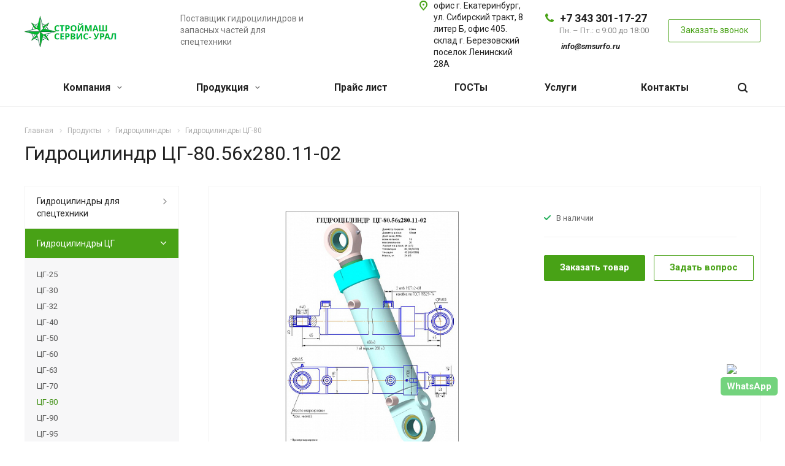

--- FILE ---
content_type: text/html; charset=UTF-8
request_url: https://smsurfo.ru/product/gidrotsilindry/gidrotsilindry-tsg-80/gidrotsilindr-tsg-80-56kh280-11-02/
body_size: 33825
content:
<!DOCTYPE html>
<html xmlns="http://www.w3.org/1999/xhtml" xml:lang="ru" lang="ru" class="  ">
	<head>
						<title>Гидроцилиндр ЦГ-80.56х280.11-02 купить в Екатеринбурге: каталог с ценами</title>
		<meta name="viewport" content="initial-scale=1.0, width=device-width" />
		<meta name="HandheldFriendly" content="true" />
		<meta name="yes" content="yes" />
		<meta name="apple-mobile-web-app-status-bar-style" content="black" />
		<meta name="SKYPE_TOOLBAR" content="SKYPE_TOOLBAR_PARSER_COMPATIBLE" />
		<meta http-equiv="Content-Type" content="text/html; charset=UTF-8" />
<meta name="keywords" content="гидроцилиндр цг-80.56х280.11-02" />
<meta name="description" content="Гидроцилиндр ЦГ-80.56х280.11-02 купить в Екатеринбурге в каталоге компании «СтройМашСервис-Урал». ► Гидроцилиндр ЦГ-80.56х280.11-02 по выгодной цене. ► Более 7 лет на рынке, гарантия, помощь в подборе. ☎ 8 (343) 301-17-27" />
<link href="https://fonts.googleapis.com/css?family=Roboto:300italic,400italic,500italic,700italic,400,300,500,700subset=latin,cyrillic-ext" type="text/css"  rel="stylesheet" />
<link href="/bitrix/cache/css/s1/aspro-allcorp2/page_98a3f00691219761a72e4ce44861bbb3/page_98a3f00691219761a72e4ce44861bbb3_v1.css?17686527285113" type="text/css"  rel="stylesheet" />
<link href="/bitrix/cache/css/s1/aspro-allcorp2/template_fdafe20057e2639ced497ec9518718eb/template_fdafe20057e2639ced497ec9518718eb_v1.css?1768652701584927" type="text/css"  data-template-style="true" rel="stylesheet" />
<script>if(!window.BX)window.BX={};if(!window.BX.message)window.BX.message=function(mess){if(typeof mess==='object'){for(let i in mess) {BX.message[i]=mess[i];} return true;}};</script>
<script>(window.BX||top.BX).message({"JS_CORE_LOADING":"Загрузка...","JS_CORE_NO_DATA":"- Нет данных -","JS_CORE_WINDOW_CLOSE":"Закрыть","JS_CORE_WINDOW_EXPAND":"Развернуть","JS_CORE_WINDOW_NARROW":"Свернуть в окно","JS_CORE_WINDOW_SAVE":"Сохранить","JS_CORE_WINDOW_CANCEL":"Отменить","JS_CORE_WINDOW_CONTINUE":"Продолжить","JS_CORE_H":"ч","JS_CORE_M":"м","JS_CORE_S":"с","JSADM_AI_HIDE_EXTRA":"Скрыть лишние","JSADM_AI_ALL_NOTIF":"Показать все","JSADM_AUTH_REQ":"Требуется авторизация!","JS_CORE_WINDOW_AUTH":"Войти","JS_CORE_IMAGE_FULL":"Полный размер"});</script>

<script src="/bitrix/js/main/core/core.min.js?1768576281225353"></script>

<script>BX.Runtime.registerExtension({"name":"main.core","namespace":"BX","loaded":true});</script>
<script>BX.setJSList(["\/bitrix\/js\/main\/core\/core_ajax.js","\/bitrix\/js\/main\/core\/core_promise.js","\/bitrix\/js\/main\/polyfill\/promise\/js\/promise.js","\/bitrix\/js\/main\/loadext\/loadext.js","\/bitrix\/js\/main\/loadext\/extension.js","\/bitrix\/js\/main\/polyfill\/promise\/js\/promise.js","\/bitrix\/js\/main\/polyfill\/find\/js\/find.js","\/bitrix\/js\/main\/polyfill\/includes\/js\/includes.js","\/bitrix\/js\/main\/polyfill\/matches\/js\/matches.js","\/bitrix\/js\/ui\/polyfill\/closest\/js\/closest.js","\/bitrix\/js\/main\/polyfill\/fill\/main.polyfill.fill.js","\/bitrix\/js\/main\/polyfill\/find\/js\/find.js","\/bitrix\/js\/main\/polyfill\/matches\/js\/matches.js","\/bitrix\/js\/main\/polyfill\/core\/dist\/polyfill.bundle.js","\/bitrix\/js\/main\/core\/core.js","\/bitrix\/js\/main\/polyfill\/intersectionobserver\/js\/intersectionobserver.js","\/bitrix\/js\/main\/lazyload\/dist\/lazyload.bundle.js","\/bitrix\/js\/main\/polyfill\/core\/dist\/polyfill.bundle.js","\/bitrix\/js\/main\/parambag\/dist\/parambag.bundle.js"]);
</script>
<script>(window.BX||top.BX).message({"LANGUAGE_ID":"ru","FORMAT_DATE":"DD.MM.YYYY","FORMAT_DATETIME":"DD.MM.YYYY HH:MI:SS","COOKIE_PREFIX":"BITRIX_SM","SERVER_TZ_OFFSET":"10800","UTF_MODE":"Y","SITE_ID":"s1","SITE_DIR":"\/","USER_ID":"","SERVER_TIME":1769506075,"USER_TZ_OFFSET":0,"USER_TZ_AUTO":"Y","bitrix_sessid":"838672209cafafaad708024259873a9a"});</script>


<script src="/bitrix/js/main/jquery/jquery-2.2.4.min.js?176857628185578"></script>
<script src="/bitrix/js/main/ajax.js?176857628235509"></script>
<script>BX.setJSList(["\/bitrix\/templates\/aspro-allcorp2\/js\/sly.js","\/bitrix\/templates\/aspro-allcorp2\/vendor\/jquery.bxslider.js","\/bitrix\/templates\/aspro-allcorp2\/components\/bitrix\/news.detail\/catalog\/script.js","\/bitrix\/templates\/aspro-allcorp2\/js\/jquery.actual.min.js","\/bitrix\/templates\/aspro-allcorp2\/js\/jquery.fancybox.js","\/bitrix\/templates\/aspro-allcorp2\/vendor\/jquery.easing.js","\/bitrix\/templates\/aspro-allcorp2\/vendor\/jquery.appear.js","\/bitrix\/templates\/aspro-allcorp2\/vendor\/jquery.cookie.js","\/bitrix\/templates\/aspro-allcorp2\/vendor\/bootstrap.js","\/bitrix\/templates\/aspro-allcorp2\/vendor\/flexslider\/jquery.flexslider.js","\/bitrix\/templates\/aspro-allcorp2\/vendor\/jquery.validate.min.js","\/bitrix\/templates\/aspro-allcorp2\/js\/jquery.uniform.min.js","\/bitrix\/templates\/aspro-allcorp2\/js\/jqModal.js","\/bitrix\/templates\/aspro-allcorp2\/js\/detectmobilebrowser.js","\/bitrix\/templates\/aspro-allcorp2\/js\/matchMedia.js","\/bitrix\/templates\/aspro-allcorp2\/js\/jquery.alphanumeric.js","\/bitrix\/templates\/aspro-allcorp2\/js\/jquery.mobile.custom.touch.min.js","\/bitrix\/templates\/aspro-allcorp2\/js\/general.js","\/bitrix\/templates\/aspro-allcorp2\/js\/custom.js","\/bitrix\/components\/bitrix\/search.title\/script.js","\/bitrix\/templates\/aspro-allcorp2\/components\/bitrix\/search.title\/fixed\/script.js","\/bitrix\/templates\/aspro-allcorp2\/js\/jquery.inputmask.bundle.min.js"]);</script>
<script>BX.setCSSList(["\/bitrix\/templates\/aspro-allcorp2\/components\/bitrix\/news.detail\/catalog\/style.css","\/bitrix\/templates\/aspro-allcorp2\/css\/bootstrap.css","\/bitrix\/templates\/aspro-allcorp2\/css\/fonts\/font-awesome\/css\/font-awesome.min.css","\/bitrix\/templates\/aspro-allcorp2\/vendor\/flexslider\/flexslider.css","\/bitrix\/templates\/aspro-allcorp2\/css\/jquery.fancybox.css","\/bitrix\/templates\/aspro-allcorp2\/css\/theme-elements.css","\/bitrix\/templates\/aspro-allcorp2\/css\/theme-responsive.css","\/bitrix\/templates\/aspro-allcorp2\/css\/print.css","\/bitrix\/templates\/aspro-allcorp2\/css\/animation\/animate.min.css","\/bitrix\/templates\/aspro-allcorp2\/css\/animation\/animation_ext.css","\/bitrix\/templates\/aspro-allcorp2\/css\/h1-normal.css","\/bitrix\/templates\/.default\/ajax\/ajax.css","\/bitrix\/templates\/aspro-allcorp2\/css\/width-3.css","\/bitrix\/templates\/aspro-allcorp2\/css\/font-10.css","\/bitrix\/templates\/aspro-allcorp2\/styles.css","\/bitrix\/templates\/aspro-allcorp2\/template_styles.css","\/bitrix\/templates\/aspro-allcorp2\/css\/responsive.css","\/bitrix\/templates\/aspro-allcorp2\/themes\/17\/colors.css","\/bitrix\/templates\/aspro-allcorp2\/bg_color\/light\/bgcolors.css","\/bitrix\/templates\/aspro-allcorp2\/css\/custom.css"]);</script>
<script type='text/javascript' data-skip-moving='true'>window['asproRecaptcha'] = {params: {'recaptchaColor':'light','recaptchaLogoShow':'y','recaptchaSize':'normal','recaptchaBadge':'bottomright','recaptchaLang':'ru'},key: '6Le9R38UAAAAAJBI42DZWQw2uDJUEtmVSbH7eCp6'};</script>
<script type='text/javascript' data-skip-moving='true'>!function(a,e,r,c,t){function n(r){var c=e.getElementById(r);if(c&&!(c.className.indexOf("g-recaptcha")<0)&&a.grecaptcha&&!c.children.length){var n=grecaptcha.render(r,{sitekey:a[t].key+"",theme:a[t].params.recaptchaColor+"",size:a[t].params.recaptchaSize+"",callback:"onCaptchaVerify"+a[t].params.recaptchaSize,badge:a[t].params.recaptchaBadge});$(c).attr("data-widgetid",n)}}a.onLoadRenderRecaptcha=function(){for(var e in a[c].args)a[c].args.hasOwnProperty(e)&&n(a[c].args[e][0]);a[c]=function(a){n(a)}},a[c]=a[c]||function(){a[c].args=a[c].args||[],a[c].args.push(arguments),function(e,r,c){var n;e.getElementById(c)||(n=e.createElement(r),n.id=c,n.src="//www.google.com/recaptcha/api.js?hl="+a[t].params.recaptchaLang+"&onload=onLoadRenderRecaptcha&render=explicit",e.head.appendChild(n))}(e,r,"recaptchaApiLoader")}}(window,document,"script","renderRecaptchaById","asproRecaptcha");</script>
<script type='text/javascript' data-skip-moving='true'>!function(){var e=function(e){for(var a=e;a;)if(a=a.parentNode,"form"===a.nodeName.toLowerCase())return a;return null},a=function(e){var a=[],t=null,n=!1;"undefined"!=typeof e&&(n=null!==e),t=n?e.getElementsByTagName("input"):document.getElementsByName("captcha_word");for(var r=0;r<t.length;r++)"captcha_word"===t[r].name&&a.push(t[r]);return a},t=function(e){for(var a=[],t=e.getElementsByTagName("img"),n=0;n<t.length;n++)(/\/bitrix\/tools\/captcha.php\?(captcha_code|captcha_sid)=[^>]*?/i.test(t[n].src)||"captcha"===t[n].id)&&a.push(t[n]);return a},n=function(){var t=null,n=a(t);if(0===n.length)return[];for(var r=[],c=0;c<n.length;c++){var o=e(n[c]);null!==o&&r.push(o)}return r},r=function(e){var a="recaptcha-dynamic-"+(new Date).getTime();if(null!==document.getElementById(a)){var t=!1,n=null,r=65535;do n=Math.floor(Math.random()*r),t=null!==document.getElementById(a+n);while(t);a+=n}var c=document.createElement("div");c.id=a,c.className="g-recaptcha",c.attributes["data-sitekey"]=window.asproRecaptcha.key,e.parentNode&&(e.parentNode.className+=" recaptcha_text",e.parentNode.replaceChild(c,e)),renderRecaptchaById(a)},c=function(e){var a="[data-uri]";e.attributes.src=a,e.style.display="none","src"in e&&(e.parentNode&&(e.parentNode.className+=" recaptcha_tmp_img"),e.src=a)},o=function(e){"function"==typeof $&&$(e).find(".captcha-row label > span").length&&$(e).find(".captcha-row label").html(BX.message("RECAPTCHA_TEXT")+' <span class="required-star">*</span>')},p=function(){for(var e,p=n(),d=0;d<p.length;d++){var i=p[d],l=a(i);if(0!==l.length){var s=t(i);if(0!==s.length){for(e=0;e<l.length;e++)r(l[e]);for(e=0;e<s.length;e++)c(s[e]);o(i)}}}},d=function(){if("undefined"!=typeof renderRecaptchaById)for(var e=document.getElementsByClassName("g-recaptcha"),a=0;a<e.length;a++){var t=e[a];if(0===t.innerHTML.length){var n=t.id;if("string"==typeof n&&0!==n.length){if("function"==typeof $){var r=$(t).closest(".captcha-row");r.length&&(r.addClass(window.asproRecaptcha.params.recaptchaSize+" logo_captcha_"+window.asproRecaptcha.params.recaptchaLogoShow+" "+window.asproRecaptcha.params.recaptchaBadge),r.find(".captcha_image").addClass("recaptcha_tmp_img"),r.find(".captcha_input").addClass("recaptcha_text"),"invisible"!==window.asproRecaptcha.params.recaptchaSize&&(r.find("input.recaptcha").length||$('<input type="text" class="recaptcha" value="" />').appendTo(r)))}renderRecaptchaById(n)}}}},i=function(){try{return d(),window.renderRecaptchaById&&window.asproRecaptcha&&window.asproRecaptcha.key?(p(),!0):(console.error("Bad captcha keys or module error"),!0)}catch(e){return console.error(e),!0}};document.addEventListener?document.addEventListener("DOMNodeInserted",i,!1):console.warn("Your browser does not support dynamic ReCaptcha replacement")}();</script>
<script>BX.message({'JS_REQUIRED':'Заполните это поле!','JS_FORMAT':'Неверный формат!','JS_FILE_EXT':'Недопустимое расширение файла!','JS_PASSWORD_COPY':'Пароли не совпадают!','JS_PASSWORD_LENGTH':'Минимум 6 символов!','JS_ERROR':'Неверно заполнено поле!','JS_FILE_SIZE':'Максимальный размер 5мб!','JS_FILE_BUTTON_NAME':'Выберите файл','JS_FILE_DEFAULT':'Файл не найден','JS_DATE':'Некорректная дата!','JS_DATETIME':'Некорректная дата/время!','JS_REQUIRED_LICENSES':'Согласитесь с условиями','S_CALLBACK':'Заказать звонок','S_QUESTION':'Задать вопрос','S_ASK_QUESTION':'Задать вопрос','ERROR_INCLUDE_MODULE_DIGITAL_TITLE':'Ошибка подключения модуля &laquo;Аспро: Digital-компания&raquo;','ERROR_INCLUDE_MODULE_DIGITAL_TEXT':'Ошибка подключения модуля &laquo;Аспро: Digital-компания&raquo;.<br />Пожалуйста установите модуль и повторите попытку','S_SERVICES':'Наши услуги','S_SERVICES_SHORT':'Услуги','S_TO_ALL_SERVICES':'Все услуги','S_CATALOG':'Каталог товаров','S_CATALOG_SHORT':'Каталог','S_TO_ALL_CATALOG':'Весь каталог','S_CATALOG_FAVORITES':'Наши товары','S_CATALOG_FAVORITES_SHORT':'Товары','S_NEWS':'Новости','S_TO_ALL_NEWS':'Все новости','S_COMPANY':'О компании','S_OTHER':'Прочее','S_CONTENT':'Контент','T_JS_ARTICLE':'Артикул: ','T_JS_NAME':'Наименование: ','T_JS_PRICE':'Цена: ','T_JS_QUANTITY':'Количество: ','T_JS_SUMM':'Сумма: ','FANCY_CLOSE':'Закрыть','FANCY_NEXT':'Вперед','FANCY_PREV':'Назад','CUSTOM_COLOR_CHOOSE':'Выбрать','CUSTOM_COLOR_CANCEL':'Отмена','S_MOBILE_MENU':'Меню','DIGITAL_T_MENU_BACK':'Назад','DIGITAL_T_MENU_CALLBACK':'Обратная связь','DIGITAL_T_MENU_CONTACTS_TITLE':'Будьте на связи','TITLE_BASKET':'В корзине товаров на #SUMM#','BASKET_SUMM':'#SUMM#','EMPTY_BASKET':'Корзина пуста','TITLE_BASKET_EMPTY':'Корзина пуста','BASKET':'Корзина','SEARCH_TITLE':'Поиск','SOCIAL_TITLE':'Оставайтесь на связи','LOGIN':'Войти','MY_CABINET':'Мой кабинет','SUBSCRIBE_TITLE':'Будьте всегда в курсе','HEADER_SCHEDULE':'Время работы','SEO_TEXT':'SEO описание','COMPANY_IMG':'Картинка компании','COMPANY_TEXT':'Описание компании','JS_RECAPTCHA_ERROR':'Пройдите проверку','JS_PROCESSING_ERROR':'Согласитесь с условиями!','CONFIG_SAVE_SUCCESS':'Настройки сохранены','CONFIG_SAVE_FAIL':'Ошибка сохранения настроек','RELOAD_PAGE':'Обновить страницу','REFRESH':'Поменять картинку','RECAPTCHA_TEXT':'Подтвердите, что вы не робот'})</script>
<link rel="shortcut icon" href="/favicon.ico?1768576316" type="image/x-icon" />
<link rel="apple-touch-icon" sizes="180x180" href="/upload/CAllcorp2/814/814188955c1019f8857e2c6a43f23ebc.png" />
<meta property="og:description" content="Гидроцилиндр ЦГ-80.56х280.11-02 купить в Екатеринбурге в каталоге компании «СтройМашСервис-Урал». ► Гидроцилиндр ЦГ-80.56х280.11-02 по выгодной цене. ► Более 7 лет на рынке, гарантия, помощь в подборе. ☎ 8 (343) 301-17-27" />
<meta property="og:image" content="https://smsurfo.ru/upload/iblock/540/540953892357b025d8484c6513d74fc5.jpg" />
<link rel="image_src" href="https://smsurfo.ru/upload/iblock/540/540953892357b025d8484c6513d74fc5.jpg"  />
<meta property="og:title" content="Гидроцилиндр ЦГ-80.56х280.11-02 купить в Екатеринбурге: каталог с ценами" />
<meta property="og:type" content="website" />
<meta property="og:url" content="https://smsurfo.ru/product/gidrotsilindry/gidrotsilindry-tsg-80/gidrotsilindr-tsg-80-56kh280-11-02/" />



<script  src="/bitrix/cache/js/s1/aspro-allcorp2/template_08ca32b81ac83f28df105a262064efcc/template_08ca32b81ac83f28df105a262064efcc_v1.js?1768652728301833"></script>
<script  src="/bitrix/cache/js/s1/aspro-allcorp2/page_859d923b8b7f17275b74113f48861c91/page_859d923b8b7f17275b74113f48861c91_v1.js?176865272845356"></script>
<script>var _ba = _ba || []; _ba.push(["aid", "957ed744272f2f9a6ff075562a91298c"]); _ba.push(["host", "smsurfo.ru"]); (function() {var ba = document.createElement("script"); ba.type = "text/javascript"; ba.async = true;ba.src = (document.location.protocol == "https:" ? "https://" : "http://") + "bitrix.info/ba.js";var s = document.getElementsByTagName("script")[0];s.parentNode.insertBefore(ba, s);})();</script>


				<!-- Yandex.Metrika counter -->
<script type="text/javascript" >
    (function (d, w, c) {
        (w[c] = w[c] || []).push(function() {
            try {
                w.yaCounter49419481 = new Ya.Metrika2({
                    id:49419481,
                    clickmap:true,
                    trackLinks:true,
                    accurateTrackBounce:true,
                    webvisor:true
                });
            } catch(e) { }
        });

        var n = d.getElementsByTagName("script")[0],
            s = d.createElement("script"),
            f = function () { n.parentNode.insertBefore(s, n); };
        s.type = "text/javascript";
        s.async = true;
        s.src = "https://mc.yandex.ru/metrika/tag.js";

        if (w.opera == "[object Opera]") {
            d.addEventListener("DOMContentLoaded", f, false);
        } else { f(); }
    })(document, window, "yandex_metrika_callbacks2");
</script>
<noscript><div><img src="https://mc.yandex.ru/watch/49419481" style="position:absolute; left:-9999px;" alt="" /></div></noscript>
<!-- /Yandex.Metrika counter -->
	</head>

	<body class=" header_nopacity header_fill_none side_left all_title_2 mheader-v1 footer-v5 fill_bg_n header-v1 title-v1 with_phones">
		<div id="panel"></div>

		
				<script type='text/javascript'>
		var arBasketItems = {};
		var arAllcorp2Options = ({
			'SITE_DIR' : '/',
			'SITE_ID' : 's1',
			'SITE_TEMPLATE_PATH' : '/bitrix/templates/aspro-allcorp2',
			'THEME' : ({
				'THEME_SWITCHER' : 'N',
				'BASE_COLOR' : '17',
				'BASE_COLOR_CUSTOM' : '0088cc',
				'LOGO_IMAGE' : '/upload/CAllcorp2/b73/b73c853a24d6adfa61783cc53735101d.png',
				'LOGO_IMAGE_LIGHT' : '',
				'TOP_MENU' : '',
				'TOP_MENU_FIXED' : 'N',
				'COLORED_LOGO' : 'N',
				'SIDE_MENU' : 'LEFT',
				'SCROLLTOTOP_TYPE' : 'ROUND_COLOR',
				'SCROLLTOTOP_POSITION' : 'PADDING',
				'CAPTCHA_FORM_TYPE' : 'N',
				'PHONE_MASK' : '+7 (999) 999-99-99',
				'VALIDATE_PHONE_MASK' : '^[+][0-9] [(][0-9]{3}[)] [0-9]{3}[-][0-9]{2}[-][0-9]{2}$',
				'DATE_MASK' : 'd.m.y',
				'DATE_PLACEHOLDER' : 'дд.мм.гггг',
				'VALIDATE_DATE_MASK' : '^[0-9]{1,2}\.[0-9]{1,2}\.[0-9]{4}$',
				'DATETIME_MASK' : 'd.m.y h:s',
				'DATETIME_PLACEHOLDER' : 'дд.мм.гггг чч:мм',
				'VALIDATE_DATETIME_MASK' : '^[0-9]{1,2}\.[0-9]{1,2}\.[0-9]{4} [0-9]{1,2}\:[0-9]{1,2}$',
				'VALIDATE_FILE_EXT' : 'png|jpg|jpeg|gif|doc|docx|xls|xlsx|txt|pdf|odt|rtf',
				'SOCIAL_VK' : '',
				'SOCIAL_FACEBOOK' : '',
				'SOCIAL_TWITTER' : '',
				'SOCIAL_YOUTUBE' : '',
				'SOCIAL_ODNOKLASSNIKI' : '',
				'SOCIAL_GOOGLEPLUS' : '',
				'BANNER_WIDTH' : '',
				'TEASERS_INDEX' : 'Y',
				'CATALOG_INDEX' : 'N',
				'PORTFOLIO_INDEX' : 'N',
				'INSTAGRAMM_INDEX' : 'N',
				'BIGBANNER_ANIMATIONTYPE' : 'SLIDE_HORIZONTAL',
				'BIGBANNER_SLIDESSHOWSPEED' : '5000',
				'BIGBANNER_ANIMATIONSPEED' : '600',
				'PARTNERSBANNER_SLIDESSHOWSPEED' : '5000',
				'PARTNERSBANNER_ANIMATIONSPEED' : '600',
				'ORDER_VIEW' : 'N',
				'ORDER_BASKET_VIEW' : 'FLY',
				'URL_BASKET_SECTION' : '/cart/',
				'URL_ORDER_SECTION' : '/cart/order/',
				'PAGE_WIDTH' : '3',
				'PAGE_CONTACTS' : '2',
				'CATALOG_BLOCK_TYPE' : 'catalog_table',
				'HEADER_TYPE' : '1',
				'HEADER_TOP_LINE' : '',
				'HEADER_FIXED' : '2',
				'HEADER_MOBILE' : '1',
				'HEADER_MOBILE_MENU' : '1',
				'HEADER_MOBILE_MENU_SHOW_TYPE' : '',
				'TYPE_SEARCH' : 'fixed',
				'PAGE_TITLE' : '1',
				'INDEX_TYPE' : 'index1',
				'FOOTER_TYPE' : '5',
				'FOOTER_TYPE' : '5',
				'PRINT_BUTTON' : 'N',
				'SHOW_SMARTFILTER' : 'Y',
				'LICENCE_CHECKED' : 'N',
				'FILTER_VIEW' : 'VERTICAL',
				'YA_GOLAS' : 'N',
				'YA_COUNTER_ID' : '',
				'USE_FORMS_GOALS' : 'COMMON',
				'USE_SALE_GOALS' : 'Y',
				'USE_DEBUG_GOALS' : 'N',
				'IS_BASKET_PAGE' : '',
				'IS_ORDER_PAGE' : '',
			})
		});
		</script>
		<!--'start_frame_cache_options-block'-->			<script>
				var arBasketItems = [];
			</script>
		<!--'end_frame_cache_options-block'-->				



		


				<div class="visible-lg visible-md title-v1">
			<header class="header_1 long">
	<div class="logo_and_menu-row">
		<div class="logo-row">
			<div class="maxwidth-theme">
								<div class="logo-block paddings pull-left">
					<div class="logo">
						<a href="/"><img src="/upload/CAllcorp2/b73/b73c853a24d6adfa61783cc53735101d.png" alt="«СтройМашСервис-УРАЛ»" title="«СтройМашСервис-УРАЛ»" /></a>					</div>
				</div>
													<div class="col-md-2 visible-lg nopadding-right slogan">
						<div class="top-description">
							<div>
								Поставщик гидроцилиндров и запасных частей для спецтехники							</div>
						</div>
					</div>
												<div class="right-icons pull-right">
					<div class="phone-block with_btn">
																			<div class="inner-table-block p-block">
																<div class="phone big">
								<i class="svg inline  svg-inline-phone colored" aria-hidden="true" ><svg xmlns="http://www.w3.org/2000/svg" width="14" height="14" viewBox="0 0 14 14">
  <defs>
    <style>
      .pcls-1 {
        fill: #222;
        fill-rule: evenodd;
      }
    </style>
  </defs>
  <path class="pcls-1" d="M14,11.052a0.5,0.5,0,0,0-.03-0.209,1.758,1.758,0,0,0-.756-0.527C12.65,10,12.073,9.69,11.515,9.363a2.047,2.047,0,0,0-.886-0.457c-0.607,0-1.493,1.8-2.031,1.8a2.138,2.138,0,0,1-.856-0.388A9.894,9.894,0,0,1,3.672,6.253,2.134,2.134,0,0,1,3.283,5.4c0-.536,1.8-1.421,1.8-2.027a2.045,2.045,0,0,0-.458-0.885C4.3,1.932,3.99,1.355,3.672.789A1.755,1.755,0,0,0,3.144.034,0.5,0.5,0,0,0,2.935,0,4.427,4.427,0,0,0,1.551.312,2.62,2.62,0,0,0,.5,1.524,3.789,3.789,0,0,0-.011,3.372a7.644,7.644,0,0,0,.687,2.6A9.291,9.291,0,0,0,1.5,7.714a16.783,16.783,0,0,0,4.778,4.769,9.283,9.283,0,0,0,1.742.825,7.673,7.673,0,0,0,2.608.686,3.805,3.805,0,0,0,1.851-.507,2.62,2.62,0,0,0,1.214-1.052A4.418,4.418,0,0,0,14,11.052Z"/>
</svg>
</i>				
				<a href="tel:+73433011727">+7 343 301-17-27</a>
							</div>
												<div class="schedule">
									Пн. – Пт.: с 9:00 до 18:00<br>
 <br>
 <a href="mailto:info@smsurfo.ru"> <b><i>&nbsp;info@smsurfo.ru</i></b> </a><br>								</div>
							</div>
																			<div class="inner-table-block">
								<span class="callback-block animate-load colored  btn-transparent-bg btn-default btn" data-event="jqm" data-param-id="22" data-name="callback">Заказать звонок</span>
							</div>
											</div>
				</div>
													<div class="col-md-2 pull-right">
						<div class="inner-table-block address">
							<div>
								<i class="svg inline  svg-inline-address colored" aria-hidden="true" ><svg xmlns="http://www.w3.org/2000/svg" width="13" height="16" viewBox="0 0 13 16">
  <defs>
    <style>
      .cls-1 {
        fill-rule: evenodd;
      }
    </style>
  </defs>
  <path data-name="Ellipse 74 copy" class="cls-1" d="M763.9,42.916h0.03L759,49h-1l-4.933-6.084h0.03a6.262,6.262,0,0,1-1.1-3.541,6.5,6.5,0,0,1,13,0A6.262,6.262,0,0,1,763.9,42.916ZM758.5,35a4.5,4.5,0,0,0-3.741,7h-0.012l3.542,4.447h0.422L762.289,42H762.24A4.5,4.5,0,0,0,758.5,35Zm0,6a1.5,1.5,0,1,1,1.5-1.5A1.5,1.5,0,0,1,758.5,41Z" transform="translate(-752 -33)"/>
</svg>
</i>								<div>
									офис г. Екатеринбург, ул. Сибирский тракт, 8 литер Б, офис 405.<br>
склад г. Березовский поселок Ленинский 28А								</div>
							</div>
						</div>
					</div>
							</div>
		</div>	</div>
		<div class="menu-row with-color bgnone colored_dark sliced">
		<div class="maxwidth-theme">
			<div class="col-md-12">
				<div class="right-icons pull-right">
										<div class="pull-right">
						<div class="wrap_icon inner-table-block">
							<button class="inline-search-show twosmallfont" title="Поиск">
								<i class="svg inline  svg-inline-search" aria-hidden="true" ><svg xmlns="http://www.w3.org/2000/svg" width="16" height="16" viewBox="0 0 16 16">
  <defs>
    <style>
      .stcls-1 {
        fill: #222;
        fill-rule: evenodd;
      }
    </style>
  </defs>
  <path class="stcls-1" d="M15.644,15.644a1.164,1.164,0,0,1-1.646,0l-2.95-2.95a7.036,7.036,0,1,1,1.645-1.645L15.644,14A1.164,1.164,0,0,1,15.644,15.644ZM7,2a5,5,0,1,0,5,5A5,5,0,0,0,7,2Z"/>
</svg>
</i>							</button>
						</div>
					</div>
									</div>
				<div class="menu-only">
					<nav class="mega-menu sliced">
							<div class="table-menu catalog_icons_Y">
		<div class="marker-nav"></div>
		<table>
			<tr>
																			<td class="menu-item unvisible dropdown">
						<div class="wrap">
							<a class="dropdown-toggle" href="/company/">
								Компания								<i class="fa fa-angle-down"></i>
								<div class="line-wrapper"><span class="line"></span></div>
							</a>
															<span class="tail"></span>
								<ul class="dropdown-menu">
																																							<li class=" count_4  ">
																						<a rel="nofollow"  href="/company/index.php" title="О компании">О компании</a>
																					</li>
																																							<li class=" count_4  ">
																						<a rel="nofollow"  href="/company/svidelstvo-regionalnogo-predstavitelsta/svidetelstvo-regionalnogo-predstavitelsta/index.php" title="Свидетельство регионального представительста">Свидетельство регионального представительста</a>
																					</li>
																																							<li class=" count_4  ">
																						<a rel="nofollow"  href="/company/licenses/" title="Лицензии">Лицензии</a>
																					</li>
																																							<li class=" count_4  ">
																						<a rel="nofollow"  href="/company/partners/" title="Партнеры">Партнеры</a>
																					</li>
																																							<li class=" count_4  ">
																						<a rel="nofollow"  href="/company/requisites/" title="Реквизиты">Реквизиты</a>
																					</li>
																	</ul>
													</div>
					</td>
																			<td class="menu-item unvisible dropdown wide_menu">
						<div class="wrap">
							<a class="dropdown-toggle" href="/product/">
								Продукция								<i class="fa fa-angle-down"></i>
								<div class="line-wrapper"><span class="line"></span></div>
							</a>
															<span class="tail"></span>
								<ul class="dropdown-menu">
																																							<li class="dropdown-submenu count_4  has_img">
																								<div class="menu_img"><img src="/upload/resize_cache/iblock/399/60_60_0/3kc5kf8in4rgr5rqgoc9wippx354unsp.webp" alt="Гидроцилиндры для спецтехники" title="Гидроцилиндры для спецтехники" /></div>
																																		<a rel="nofollow"  href="/product/gidrotsilindry-dlya-spetstekhniki/" title="Гидроцилиндры для спецтехники">Гидроцилиндры для спецтехники<span class="arrow"><i></i></span></a>
																																			<ul class="dropdown-menu toggle_menu">
																																									<li class="  ">
															<a rel="nofollow" href="/product/gidrotsilindry-dlya-spetstekhniki/gidrotsilindry-dlya-avtogreyderov/" title="Для автогрейдеров">Для автогрейдеров</a>
																													</li>
																																									<li class="  ">
															<a rel="nofollow" href="/product/gidrotsilindry-dlya-spetstekhniki/gidrotsilindry-dlya-avtokranov/" title="Для автокранов">Для автокранов</a>
																													</li>
																																									<li class="  ">
															<a rel="nofollow" href="/product/gidrotsilindry-dlya-spetstekhniki/gidrotsilindry-dlya-buldozerov/" title="Для бульдозеров">Для бульдозеров</a>
																													</li>
																																									<li class="  ">
															<a rel="nofollow" href="/product/gidrotsilindry-dlya-spetstekhniki/gidrotsilindry-dlya-burovoy-tekhniki/" title="Для буровой техники">Для буровой техники</a>
																													</li>
																																									<li class="  ">
															<a rel="nofollow" href="/product/gidrotsilindry-dlya-spetstekhniki/gidrotsilindry-dlya-gidropodemnikov-/" title="Для гидроподъемников">Для гидроподъемников</a>
																													</li>
																																									<li class="  ">
															<a rel="nofollow" href="/product/gidrotsilindry-dlya-spetstekhniki/gidrotsilindry-dlya-importnoy-tekhniki/" title="Для импортной техники">Для импортной техники</a>
																													</li>
																																									<li class="  ">
															<a rel="nofollow" href="/product/gidrotsilindry-dlya-spetstekhniki/gidrotsilindry-dlya-katkov/" title="Для катков">Для катков</a>
																													</li>
																																									<li class="  ">
															<a rel="nofollow" href="/product/gidrotsilindry-dlya-spetstekhniki/gidrotsilindry-dlya-kommunalnoy-tekhniki/" title="Для коммунальной техники">Для коммунальной техники</a>
																													</li>
																																									<li class="  ">
															<a rel="nofollow" href="/product/gidrotsilindry-dlya-spetstekhniki/gidrotsilindry-dlya-manipulyatorov/" title="Для манипуляторов">Для манипуляторов</a>
																													</li>
																																									<li class="  ">
															<a rel="nofollow" href="/product/gidrotsilindry-dlya-spetstekhniki/gidrotsilindry-dlya-pogruzchikov/" title="Для погрузчиков">Для погрузчиков</a>
																													</li>
																																									<li class="  ">
															<a rel="nofollow" href="/product/gidrotsilindry-dlya-spetstekhniki/gidrotsilindry-dlya-pritsepov-i-samosvalov/" title="Для прицепов и самосвалов">Для прицепов и самосвалов</a>
																													</li>
																																									<li class="  ">
															<a rel="nofollow" href="/product/gidrotsilindry-dlya-spetstekhniki/gidrotsilindry-dlya-traktorov-i-selkhoztekhniki/" title="Для тракторов и сельхозтехники">Для тракторов и сельхозтехники</a>
																													</li>
																																									<li class="  ">
															<a rel="nofollow" href="/product/gidrotsilindry-dlya-spetstekhniki/gidrotsilindry-na-ekskovatory/" title="Для экскаваторов">Для экскаваторов</a>
																													</li>
																																						</ul>
																					</li>
																																							<li class="dropdown-submenu count_4  has_img">
																								<div class="menu_img"><img src="/upload/resize_cache/iblock/df0/60_60_0/91m3uzkb2pc70ywb0hwvv0j7j9j4z4i7.png" alt="Гидроцилиндры ЦГ" title="Гидроцилиндры ЦГ" /></div>
																																		<a rel="nofollow"  href="/product/gidrotsilindry/" title="Гидроцилиндры ЦГ">Гидроцилиндры ЦГ<span class="arrow"><i></i></span></a>
																																			<ul class="dropdown-menu toggle_menu">
																																									<li class="  ">
															<a rel="nofollow" href="/product/gidrotsilindry/gidrotsilindry-tsg-25/" title="ЦГ-25">ЦГ-25</a>
																													</li>
																																									<li class="  ">
															<a rel="nofollow" href="/product/gidrotsilindry/gidrotsilindry-tsg-30/" title="ЦГ-30">ЦГ-30</a>
																													</li>
																																									<li class="  ">
															<a rel="nofollow" href="/product/gidrotsilindry/gidrotsilindry-tsg-32/" title="ЦГ-32">ЦГ-32</a>
																													</li>
																																									<li class="  ">
															<a rel="nofollow" href="/product/gidrotsilindry/gidrotsilindry-tsg-40/" title="ЦГ-40">ЦГ-40</a>
																													</li>
																																									<li class="  ">
															<a rel="nofollow" href="/product/gidrotsilindry/gidrotsilindry-tsg-50/" title="ЦГ-50">ЦГ-50</a>
																													</li>
																																									<li class="  ">
															<a rel="nofollow" href="/product/gidrotsilindry/gidrotsilindry-tsg-60/" title="ЦГ-60">ЦГ-60</a>
																													</li>
																																									<li class="  ">
															<a rel="nofollow" href="/product/gidrotsilindry/gidrotsilindry-tsg-63/" title="ЦГ-63">ЦГ-63</a>
																													</li>
																																									<li class="  ">
															<a rel="nofollow" href="/product/gidrotsilindry/gidrotsilindry-tsg-70/" title="ЦГ-70">ЦГ-70</a>
																													</li>
																																									<li class="  active">
															<a rel="nofollow" href="/product/gidrotsilindry/gidrotsilindry-tsg-80/" title="ЦГ-80">ЦГ-80</a>
																													</li>
																																									<li class="  ">
															<a rel="nofollow" href="/product/gidrotsilindry/gidrotsilindry-tsg-90/" title="ЦГ-90">ЦГ-90</a>
																													</li>
																																									<li class="  ">
															<a rel="nofollow" href="/product/gidrotsilindry/gidrotsilindry-tsg-95/" title="ЦГ-95">ЦГ-95</a>
																													</li>
																																									<li class="  ">
															<a rel="nofollow" href="/product/gidrotsilindry/gidrotsilindry-tsg-100/" title="ЦГ-100">ЦГ-100</a>
																													</li>
																																									<li class="  ">
															<a rel="nofollow" href="/product/gidrotsilindry/gidrotsilindry-tsg-110/" title="ЦГ-110">ЦГ-110</a>
																													</li>
																																									<li class="  ">
															<a rel="nofollow" href="/product/gidrotsilindry/gidrotsilindry-tsg-115/" title="ЦГ-115">ЦГ-115</a>
																													</li>
																																									<li class="  ">
															<a rel="nofollow" href="/product/gidrotsilindry/gidrotsilindry-tsg-120/" title="ЦГ-120">ЦГ-120</a>
																													</li>
																																									<li class="collapsed  ">
															<a rel="nofollow" href="/product/gidrotsilindry/gidrotsilindry-tsg-125/" title="ЦГ-125">ЦГ-125</a>
																													</li>
																																									<li class="collapsed  ">
															<a rel="nofollow" href="/product/gidrotsilindry/gidrotsilindry-tsg-135/" title=" ЦГ-135"> ЦГ-135</a>
																													</li>
																																									<li class="collapsed  ">
															<a rel="nofollow" href="/product/gidrotsilindry/gidrotsilindry-tsg-140/" title="ЦГ-140">ЦГ-140</a>
																													</li>
																																									<li class="collapsed  ">
															<a rel="nofollow" href="/product/gidrotsilindry/gidrotsilindry-tsg-145/" title="ЦГ-145">ЦГ-145</a>
																													</li>
																																									<li class="collapsed  ">
															<a rel="nofollow" href="/product/gidrotsilindry/gidrotsilindry-tsg-150/" title="ЦГ-150">ЦГ-150</a>
																													</li>
																																									<li class="collapsed  ">
															<a rel="nofollow" href="/product/gidrotsilindry/gidrotsilindry-tsg-160/" title="ЦГ-160">ЦГ-160</a>
																													</li>
																																									<li class="collapsed  ">
															<a rel="nofollow" href="/product/gidrotsilindry/gidrotsilindry-tsg-170/" title="ЦГ-170">ЦГ-170</a>
																													</li>
																																									<li class="collapsed  ">
															<a rel="nofollow" href="/product/gidrotsilindry/gidrotsilindry-tsg-180/" title="ЦГ-180">ЦГ-180</a>
																													</li>
																																									<li class="collapsed  ">
															<a rel="nofollow" href="/product/gidrotsilindry/gidrotsilindry-tsg-190/" title="ЦГ-190">ЦГ-190</a>
																													</li>
																																									<li class="collapsed  ">
															<a rel="nofollow" href="/product/gidrotsilindry/gidrotsilindry-tsg-200/" title="ЦГ-200">ЦГ-200</a>
																													</li>
																																									<li class="collapsed  ">
															<a rel="nofollow" href="/product/gidrotsilindry/gidrotsilindry-tsg-220/" title="ЦГ-220">ЦГ-220</a>
																													</li>
																																									<li class="collapsed  ">
															<a rel="nofollow" href="/product/gidrotsilindry/gidrotsilindry-tsg-260/" title="ЦГ-260">ЦГ-260</a>
																													</li>
																																								<li>
															<span class="colored more_items with_dropdown">
																Ещё																<svg xmlns="http://www.w3.org/2000/svg" width="5" height="2.844" viewBox="0 0 5 2.844">
  <defs>
    <style>
      .cls-1 {
        fill: #222;
        fill-rule: evenodd;
      }
    </style>
  </defs>
  <path class="cls-1" d="M5,0.332l-2.5,2.5L0,0.332V0H5V0.332Z"/>
</svg>
															</span>
														</li>
																									</ul>
																					</li>
																																							<li class="dropdown-submenu count_4  has_img">
																								<div class="menu_img"><img src="/upload/resize_cache/iblock/1e4/60_60_0/6x6zrp8sldp2bvgvmicjiaamaayk8ebq.webp" alt="Трубы и штоки для гидроцилиндров" title="Трубы и штоки для гидроцилиндров" /></div>
																																		<a rel="nofollow"  href="/product/dlya-gidrotsilindrov/" title="Трубы и штоки для гидроцилиндров">Трубы и штоки для гидроцилиндров<span class="arrow"><i></i></span></a>
																																			<ul class="dropdown-menu toggle_menu">
																																									<li class="  ">
															<a rel="nofollow" href="/product/dlya-gidrotsilindrov/truby-dlya-gidrotsilindrov/" title="Трубы хонингованные">Трубы хонингованные</a>
																													</li>
																																									<li class="  ">
															<a rel="nofollow" href="/product/dlya-gidrotsilindrov/shtoki-dlya-gidrotsilindrov/" title="Штоки, прутки хромированные">Штоки, прутки хромированные</a>
																													</li>
																																									<li class="  ">
															<a rel="nofollow" href="/product/dlya-gidrotsilindrov/gidravlicheskie-trubki/" title="Гидравлические трубки">Гидравлические трубки</a>
																													</li>
																																						</ul>
																					</li>
																																							<li class="dropdown-submenu count_4  has_img">
																								<div class="menu_img"><img src="/upload/resize_cache/iblock/04c/60_60_0/04ccf48059f888b63237f425b523af53.jpg" alt="Гидравлическое оборудование" title="Гидравлическое оборудование" /></div>
																																		<a rel="nofollow"  href="/product/gidravlicheskoe-oborudovanie/" title="Гидравлическое оборудование">Гидравлическое оборудование<span class="arrow"><i></i></span></a>
																																			<ul class="dropdown-menu toggle_menu">
																																									<li class="  ">
															<a rel="nofollow" href="/product/gidravlicheskoe-oborudovanie/gidronasosy/" title="Гидронасосы">Гидронасосы</a>
																													</li>
																																									<li class="  ">
															<a rel="nofollow" href="/product/gidravlicheskoe-oborudovanie/gidromotory/" title="Гидромоторы">Гидромоторы</a>
																													</li>
																																									<li class="  ">
															<a rel="nofollow" href="/product/gidravlicheskoe-oborudovanie/rukava-vysokogo-davleniya/" title="Рукава высокого давления">Рукава высокого давления</a>
																													</li>
																																									<li class="  ">
															<a rel="nofollow" href="/product/gidravlicheskoe-oborudovanie/gidrozamki/" title="Гидрозамки">Гидрозамки</a>
																													</li>
																																									<li class="  ">
															<a rel="nofollow" href="/product/gidravlicheskoe-oborudovanie/bystrorazemnye-soedineniya-brs/" title="Быстроразъемные соединения (БРС)">Быстроразъемные соединения (БРС)</a>
																													</li>
																																									<li class="  ">
															<a rel="nofollow" href="/product/gidravlicheskoe-oborudovanie/gidroraspredeliteli/" title="Гидрораспределители">Гидрораспределители</a>
																													</li>
																																									<li class="  ">
															<a rel="nofollow" href="/product/gidravlicheskoe-oborudovanie/gidroapparatura/" title="Гидроаппаратура">Гидроаппаратура</a>
																													</li>
																																									<li class="  ">
															<a rel="nofollow" href="/product/gidravlicheskoe-oborudovanie/komplektuyushchie-dlya-proizvodstva-i-remonta-gidrooborudovaniya/" title="Комплектующие для производства и ремонта гидрооборудования">Комплектующие для производства и ремонта гидрооборудования</a>
																													</li>
																																									<li class="  ">
															<a rel="nofollow" href="/product/gidravlicheskoe-oborudovanie/gidroklapany-predokhranitelnye-mkpv/" title="Гидроклапаны предохранительные МКПВ">Гидроклапаны предохранительные МКПВ</a>
																													</li>
																																									<li class="  ">
															<a rel="nofollow" href="/product/gidravlicheskoe-oborudovanie/klapannaya-apparatura/" title="Клапанная аппаратура">Клапанная аппаратура</a>
																													</li>
																																									<li class="  ">
															<a rel="nofollow" href="/product/gidravlicheskoe-oborudovanie/krany-gidravlicheskie/" title="Краны гидравлические">Краны гидравлические</a>
																													</li>
																																						</ul>
																					</li>
																																							<li class="dropdown-submenu count_4  has_img">
																								<div class="menu_img"><img src="/upload/resize_cache/iblock/f42/60_60_0/ixnwk0bmxdlv33280vmlokt24z8u2okr.png" alt="Запчасти для импортной спецтехники" title="Запчасти для импортной спецтехники" /></div>
																																		<a rel="nofollow"  href="/product/zapasnye-chasti-dlya-importnoy-dorozhno-stroitelnoy-tekhniki/" title="Запчасти для импортной спецтехники">Запчасти для импортной спецтехники<span class="arrow"><i></i></span></a>
																																			<ul class="dropdown-menu toggle_menu">
																																									<li class="  ">
															<a rel="nofollow" href="/product/zapasnye-chasti-dlya-importnoy-dorozhno-stroitelnoy-tekhniki/zubya-i-koronki/" title="Зубья и коронки">Зубья и коронки</a>
																													</li>
																																									<li class="  ">
															<a rel="nofollow" href="/product/zapasnye-chasti-dlya-importnoy-dorozhno-stroitelnoy-tekhniki/gidrotsilindri/" title="Гидроцилиндры">Гидроцилиндры</a>
																													</li>
																																									<li class="  ">
															<a rel="nofollow" href="/product/zapasnye-chasti-dlya-importnoy-dorozhno-stroitelnoy-tekhniki/reduktory/" title="Редукторы">Редукторы</a>
																													</li>
																																									<li class="  ">
															<a rel="nofollow" href="/product/zapasnye-chasti-dlya-importnoy-dorozhno-stroitelnoy-tekhniki/khodovaya-chast/" title="Ходовая часть">Ходовая часть</a>
																													</li>
																																									<li class="  ">
															<a rel="nofollow" href="/product/zapasnye-chasti-dlya-importnoy-dorozhno-stroitelnoy-tekhniki/paltsy-i-vtulki/" title="Пальцы и втулки">Пальцы и втулки</a>
																													</li>
																																									<li class="  ">
															<a rel="nofollow" href="/product/zapasnye-chasti-dlya-importnoy-dorozhno-stroitelnoy-tekhniki/startery-turbokompressory-i-generatory/" title="Стартеры, турбокомпрессоры и генераторы">Стартеры, турбокомпрессоры и генераторы</a>
																													</li>
																																									<li class="  ">
															<a rel="nofollow" href="/product/zapasnye-chasti-dlya-importnoy-dorozhno-stroitelnoy-tekhniki/hitachi/" title="Hitachi">Hitachi</a>
																													</li>
																																									<li class="  ">
															<a rel="nofollow" href="/product/zapasnye-chasti-dlya-importnoy-dorozhno-stroitelnoy-tekhniki/komatsu/" title="Komatsu">Komatsu</a>
																													</li>
																																									<li class="  ">
															<a rel="nofollow" href="/product/zapasnye-chasti-dlya-importnoy-dorozhno-stroitelnoy-tekhniki/caterpillar/" title="Caterpillar">Caterpillar</a>
																													</li>
																																									<li class="  ">
															<a rel="nofollow" href="/product/zapasnye-chasti-dlya-importnoy-dorozhno-stroitelnoy-tekhniki/jcb/" title="JCB ">JCB </a>
																													</li>
																																									<li class="  ">
															<a rel="nofollow" href="/product/zapasnye-chasti-dlya-importnoy-dorozhno-stroitelnoy-tekhniki/volvo/" title="Volvo">Volvo</a>
																													</li>
																																									<li class="  ">
															<a rel="nofollow" href="/product/zapasnye-chasti-dlya-importnoy-dorozhno-stroitelnoy-tekhniki/hyundai/" title="Hyundai">Hyundai</a>
																													</li>
																																									<li class="  ">
															<a rel="nofollow" href="/product/zapasnye-chasti-dlya-importnoy-dorozhno-stroitelnoy-tekhniki/doosan/" title="Doosan">Doosan</a>
																													</li>
																																						</ul>
																					</li>
																																							<li class="dropdown-submenu count_4  has_img">
																								<div class="menu_img"><img src="/upload/resize_cache/iblock/629/60_60_0/dsdffbbowimsplyi6026m82km2o2d5dd.webp" alt="Запчасти для отечественной спецтехники" title="Запчасти для отечественной спецтехники" /></div>
																																		<a rel="nofollow"  href="/product/zapasnye-chasti-dlya-otechestvennoy-dorozhno-stroitelnoy-tekhniki/" title="Запчасти для отечественной спецтехники">Запчасти для отечественной спецтехники<span class="arrow"><i></i></span></a>
																																			<ul class="dropdown-menu toggle_menu">
																																									<li class="  ">
															<a rel="nofollow" href="/product/zapasnye-chasti-dlya-otechestvennoy-dorozhno-stroitelnoy-tekhniki/zapchasti-na-avtogreydery/" title="Запчасти на автогрейдеры">Запчасти на автогрейдеры</a>
																													</li>
																																									<li class="  ">
															<a rel="nofollow" href="/product/zapasnye-chasti-dlya-otechestvennoy-dorozhno-stroitelnoy-tekhniki/zapchasti-na-avtokrany/" title="Запчасти на автокраны">Запчасти на автокраны</a>
																													</li>
																																									<li class="  ">
															<a rel="nofollow" href="/product/zapasnye-chasti-dlya-otechestvennoy-dorozhno-stroitelnoy-tekhniki/zapchasti-na-manipulyatory/" title="Запчасти на манипуляторы">Запчасти на манипуляторы</a>
																													</li>
																																									<li class="  ">
															<a rel="nofollow" href="/product/zapasnye-chasti-dlya-otechestvennoy-dorozhno-stroitelnoy-tekhniki/zapchasti-na-kommunalnuyu-tekhniku/" title="Запчасти на коммунальную технику">Запчасти на коммунальную технику</a>
																													</li>
																																									<li class="  ">
															<a rel="nofollow" href="/product/zapasnye-chasti-dlya-otechestvennoy-dorozhno-stroitelnoy-tekhniki/zapchasti-na-ekskavatory/" title="Запчасти на экскаваторы">Запчасти на экскаваторы</a>
																													</li>
																																									<li class="  ">
															<a rel="nofollow" href="/product/zapasnye-chasti-dlya-otechestvennoy-dorozhno-stroitelnoy-tekhniki/zapchasti-na-buldozer/" title="Запчасти на бульдозер">Запчасти на бульдозер</a>
																													</li>
																																									<li class="  ">
															<a rel="nofollow" href="/product/zapasnye-chasti-dlya-otechestvennoy-dorozhno-stroitelnoy-tekhniki/zapchasti-na-pogruzchiki/" title="Запчасти на погрузчики">Запчасти на погрузчики</a>
																													</li>
																																									<li class="  ">
															<a rel="nofollow" href="/product/zapasnye-chasti-dlya-otechestvennoy-dorozhno-stroitelnoy-tekhniki/zapchasti-na-traktory-i-selkhoztekhniku/" title="Запчасти на тракторы и сельхозтехнику">Запчасти на тракторы и сельхозтехнику</a>
																													</li>
																																						</ul>
																					</li>
																																							<li class="dropdown-submenu count_4  has_img">
																								<div class="menu_img"><img src="/upload/resize_cache/iblock/32d/60_60_0/h9y66o8xvqion8ercidoy5hib9hea6ln.jpg" alt="Маслостанции" title="Маслостанции" /></div>
																																		<a rel="nofollow"  href="/product/maslostantsii/" title="Маслостанции">Маслостанции<span class="arrow"><i></i></span></a>
																																			<ul class="dropdown-menu toggle_menu">
																																									<li class="  ">
															<a rel="nofollow" href="/product/maslostantsii/maslostantsiya-gidrostantsiya-s-bakom-na-40-litrov/" title="Маслостанция (гидростанция) с баком на 40 литров">Маслостанция (гидростанция) с баком на 40 литров</a>
																													</li>
																																									<li class="  ">
															<a rel="nofollow" href="/product/maslostantsii/maslostantsii-gidrostantsii-s-bakom-na-60-litrov/" title="Маслостанции (гидростанции) с баком на 60 литров">Маслостанции (гидростанции) с баком на 60 литров</a>
																													</li>
																																									<li class="  ">
															<a rel="nofollow" href="/product/maslostantsii/maslostantsii-gidrostantsii-s-bakom-na-80-litrov/" title="Маслостанции (гидростанции) с баком на 80 литров">Маслостанции (гидростанции) с баком на 80 литров</a>
																													</li>
																																									<li class="  ">
															<a rel="nofollow" href="/product/maslostantsii/maslostantsii-gidrostantsii-s-bakom-na-100-litrov/" title="Маслостанции (гидростанции) с баком на 100 литров">Маслостанции (гидростанции) с баком на 100 литров</a>
																													</li>
																																									<li class="  ">
															<a rel="nofollow" href="/product/maslostantsii/maslostantsii-gidrostantsii-s-bakom-na-160-litrov/" title="Маслостанции (гидростанции) с баком на 160 литров">Маслостанции (гидростанции) с баком на 160 литров</a>
																													</li>
																																									<li class="  ">
															<a rel="nofollow" href="/product/maslostantsii/maslostantsii-gidrostantsii-s-bakom-na-200-litrov/" title="Маслостанции (гидростанции) с баком на 200 литров">Маслостанции (гидростанции) с баком на 200 литров</a>
																													</li>
																																									<li class="  ">
															<a rel="nofollow" href="/product/maslostantsii/mini-gidrostantsii/" title="Мини-гидростанции">Мини-гидростанции</a>
																													</li>
																																									<li class="  ">
															<a rel="nofollow" href="/product/maslostantsii/agregaty-nasosnye/" title="Агрегаты насосные">Агрегаты насосные</a>
																													</li>
																																						</ul>
																					</li>
																																							<li class="dropdown-submenu count_4  has_img">
																								<div class="menu_img"><img src="/upload/resize_cache/iblock/740/60_60_0/e8stynpkcwysbffg98uutrnzfuqpn6ji.jpg" alt="Ремкомплекты для спецтехники" title="Ремкомплекты для спецтехники" /></div>
																																		<a rel="nofollow"  href="/product/remkomplekty-dlya-otechestvennoy-tekhniki/" title="Ремкомплекты для спецтехники">Ремкомплекты для спецтехники<span class="arrow"><i></i></span></a>
																																			<ul class="dropdown-menu toggle_menu">
																																									<li class="  ">
															<a rel="nofollow" href="/product/remkomplekty-dlya-otechestvennoy-tekhniki/remkomplekty-dlya-buldozerov/" title="Для бульдозеров">Для бульдозеров</a>
																													</li>
																																									<li class="  ">
															<a rel="nofollow" href="/product/remkomplekty-dlya-otechestvennoy-tekhniki/remkomplekty-dlya-gidromolotov/" title="Для гидромолотов">Для гидромолотов</a>
																													</li>
																																									<li class="  ">
															<a rel="nofollow" href="/product/remkomplekty-dlya-otechestvennoy-tekhniki/remkomplekty-dlya-gidropodemnikov/" title="Для гидроподъемников">Для гидроподъемников</a>
																													</li>
																																									<li class="  ">
															<a rel="nofollow" href="/product/remkomplekty-dlya-otechestvennoy-tekhniki/remkomplekty-dlya-kommunalnoy-tekhniki/" title="Для коммунальной техники">Для коммунальной техники</a>
																													</li>
																																									<li class="  ">
															<a rel="nofollow" href="/product/remkomplekty-dlya-otechestvennoy-tekhniki/remkomplekty-dlya-greyderov/" title="Для грейдеров">Для грейдеров</a>
																													</li>
																																									<li class="  ">
															<a rel="nofollow" href="/product/remkomplekty-dlya-otechestvennoy-tekhniki/remkomplekty-dlya-katkov/" title="Для катков">Для катков</a>
																													</li>
																																									<li class="  ">
															<a rel="nofollow" href="/product/remkomplekty-dlya-otechestvennoy-tekhniki/remkomplekty-dlya-lesozagotovitelnoy-tekhniki/" title="Для лесозаготовительной техники">Для лесозаготовительной техники</a>
																													</li>
																																									<li class="  ">
															<a rel="nofollow" href="/product/remkomplekty-dlya-otechestvennoy-tekhniki/remkomplekty-dlya-musorovozov/" title="Для мусоровозов">Для мусоровозов</a>
																													</li>
																																									<li class="  ">
															<a rel="nofollow" href="/product/remkomplekty-dlya-otechestvennoy-tekhniki/remkomplekty-dlya-avtokranov/" title="Для автокранов">Для автокранов</a>
																													</li>
																																									<li class="  ">
															<a rel="nofollow" href="/product/remkomplekty-dlya-otechestvennoy-tekhniki/remkomplekty-dlya-pogruzchikov/" title="Для погрузчиков">Для погрузчиков</a>
																													</li>
																																									<li class="  ">
															<a rel="nofollow" href="/product/remkomplekty-dlya-otechestvennoy-tekhniki/remkomplekty-dlya-ekskavatorov/" title="Для экскаваторов">Для экскаваторов</a>
																													</li>
																																									<li class="  ">
															<a rel="nofollow" href="/product/remkomplekty-dlya-otechestvennoy-tekhniki/remkomplekty-dlya-gidromanipulyatorov/" title="Для гидроманипуляторов">Для гидроманипуляторов</a>
																													</li>
																																									<li class="  ">
															<a rel="nofollow" href="/product/remkomplekty-dlya-otechestvennoy-tekhniki/remkomplekty-dlya-samosvalov-pritsepov-multiliftov/" title="Для самосвалов, прицепов, мультилифтов">Для самосвалов, прицепов, мультилифтов</a>
																													</li>
																																									<li class="  ">
															<a rel="nofollow" href="/product/remkomplekty-dlya-otechestvennoy-tekhniki/remkomplekty-dlya-selkhoz-tekhniki/" title="Для сельхоз.техники">Для сельхоз.техники</a>
																													</li>
																																									<li class="  ">
															<a rel="nofollow" href="/product/remkomplekty-dlya-otechestvennoy-tekhniki/remkomplekty-dlya-importnoy-tekhniki/" title="Для импортной техники">Для импортной техники</a>
																													</li>
																																						</ul>
																					</li>
																																							<li class="dropdown-submenu count_4  has_img">
																								<div class="menu_img"><img src="/upload/resize_cache/iblock/ded/60_60_0/ghhf3sok7q6wo60pclmuiyhmb8gliany.jpg" alt="Фильтры для спецтехники" title="Фильтры для спецтехники" /></div>
																																		<a rel="nofollow"  href="/product/filtry/" title="Фильтры для спецтехники">Фильтры для спецтехники<span class="arrow"><i></i></span></a>
																																			<ul class="dropdown-menu toggle_menu">
																																									<li class="  ">
															<a rel="nofollow" href="/product/filtry/filtr-bobcat/" title="Фильтр Bobcat">Фильтр Bobcat</a>
																													</li>
																																									<li class="  ">
															<a rel="nofollow" href="/product/filtry/filtroelementy-mf-analog-firmy-sofima/" title="Фильтроэлементы MF (аналог фирмы SOFIMA)">Фильтроэлементы MF (аналог фирмы SOFIMA)</a>
																													</li>
																																									<li class="  ">
															<a rel="nofollow" href="/product/filtry/filtry-caterpillar-ekskavatory-i-buldozery/" title="Фильтры Caterpillar ">Фильтры Caterpillar </a>
																													</li>
																																									<li class="  ">
															<a rel="nofollow" href="/product/filtry/filtry-hitatchi/" title="Фильтры HITATCHI">Фильтры HITATCHI</a>
																													</li>
																																									<li class="  ">
															<a rel="nofollow" href="/product/filtry/filtry-hyundai/" title="Фильтры HYUNDAI">Фильтры HYUNDAI</a>
																													</li>
																																									<li class="  ">
															<a rel="nofollow" href="/product/filtry/filtry-komatsu/" title="Фильтры KOMATSU">Фильтры KOMATSU</a>
																													</li>
																																									<li class="  ">
															<a rel="nofollow" href="/product/filtry/filtry-dlya-jcb-/" title="Фильтры для JCB ">Фильтры для JCB </a>
																													</li>
																																						</ul>
																					</li>
																																							<li class="dropdown-submenu count_4  has_img">
																								<div class="menu_img"><img src="/upload/resize_cache/iblock/e91/60_60_0/ta07ju43yrp47yuxn6v1pv1xywo394ca.jpg" alt="Ножи для спецтехники" title="Ножи для спецтехники" /></div>
																																		<a rel="nofollow"  href="/product/nozhi-dlya-spetstekhniki/" title="Ножи для спецтехники">Ножи для спецтехники<span class="arrow"><i></i></span></a>
																																			<ul class="dropdown-menu toggle_menu">
																																									<li class="  ">
															<a rel="nofollow" href="/product/nozhi-dlya-spetstekhniki/bolty-dlya-krepleniya-nozhey-/" title="Болты для крепления ножей ">Болты для крепления ножей </a>
																													</li>
																																									<li class="  ">
															<a rel="nofollow" href="/product/nozhi-dlya-spetstekhniki/nozhi-dlya-buldozera/" title="Ножи для Бульдозера">Ножи для Бульдозера</a>
																													</li>
																																									<li class="  ">
															<a rel="nofollow" href="/product/nozhi-dlya-spetstekhniki/nozhi-dlya-greydera/" title="Ножи для Грейдеров">Ножи для Грейдеров</a>
																													</li>
																																									<li class="  ">
															<a rel="nofollow" href="/product/nozhi-dlya-spetstekhniki/nozhi-dlya-kdm-/" title="Ножи для КДМ ">Ножи для КДМ </a>
																													</li>
																																									<li class="  ">
															<a rel="nofollow" href="/product/nozhi-dlya-spetstekhniki/nozhi-dlya-pogruzchikov/" title="Ножи для погрузчиков">Ножи для погрузчиков</a>
																													</li>
																																						</ul>
																					</li>
																																							<li class="dropdown-submenu count_4  has_img">
																								<div class="menu_img"><img src="/upload/resize_cache/iblock/c79/60_60_0/8740j9uj48s5h69ufhiar941ym99e35z.jpeg" alt="Спецтехника" title="Спецтехника" /></div>
																																		<a rel="nofollow"  href="/product/spetstekhnika/" title="Спецтехника">Спецтехника<span class="arrow"><i></i></span></a>
																																			<ul class="dropdown-menu toggle_menu">
																																									<li class="  ">
															<a rel="nofollow" href="/product/spetstekhnika/katki/" title="Катки">Катки</a>
																													</li>
																																									<li class="  ">
															<a rel="nofollow" href="/product/spetstekhnika/pogruzchiki/" title="Погрузчики">Погрузчики</a>
																													</li>
																																									<li class="  ">
															<a rel="nofollow" href="/product/spetstekhnika/platformy-podmniki/" title="Платформы (подъмники)">Платформы (подъмники)</a>
																													</li>
																																						</ul>
																					</li>
																																							<li class="dropdown-submenu count_4  has_img">
																								<div class="menu_img"><img src="/upload/resize_cache/iblock/f12/60_60_0/tayfmvvv7ld344l1p6nfyhmduj7s5xzd.jpg" alt="Коробки отбора мощности Hipomak" title="Коробки отбора мощности Hipomak" /></div>
																																		<a rel="nofollow"  href="/product/korobki-otbora-moshchnosti-hipomak/" title="Коробки отбора мощности Hipomak">Коробки отбора мощности Hipomak<span class="arrow"><i></i></span></a>
																																			<ul class="dropdown-menu toggle_menu">
																																									<li class="  ">
															<a rel="nofollow" href="/product/korobki-otbora-moshchnosti-hipomak/adaptery-flantsy-hipomak/" title="Адаптеры, фланцы Hipomak">Адаптеры, фланцы Hipomak</a>
																													</li>
																																									<li class="  ">
															<a rel="nofollow" href="/product/korobki-otbora-moshchnosti-hipomak/valy-otbora-moshchnosti-vom-hipomak/" title="Валы отбора мощности (ВОМ) Hipomak">Валы отбора мощности (ВОМ) Hipomak</a>
																													</li>
																																									<li class="  ">
															<a rel="nofollow" href="/product/korobki-otbora-moshchnosti-hipomak/gidroraspredeliteli-podema-opuskaniya-kuzova-hipomak/" title="Гидрораспределители подъема-опускания кузова Hipomak">Гидрораспределители подъема-опускания кузова Hipomak</a>
																													</li>
																																									<li class="  ">
															<a rel="nofollow" href="/product/korobki-otbora-moshchnosti-hipomak/aksialno-porshnevye-nasosy-s-naklonnym-blokom-hipomak-v-moskve/" title="Коробки отбора мощности (КОМ) Hipomak ">Коробки отбора мощности (КОМ) Hipomak </a>
																													</li>
																																									<li class="  ">
															<a rel="nofollow" href="/product/korobki-otbora-moshchnosti-hipomak/nasosy-shesterennye-hipomak/" title="Насосы шестеренные Hipomak">Насосы шестеренные Hipomak</a>
																													</li>
																																									<li class="  ">
															<a rel="nofollow" href="/product/korobki-otbora-moshchnosti-hipomak/prochee-dzhoystiki-sensory-nippeli-i-divertory-hipomak/" title="Прочее (джойстики, сенсоры и ниппели) Hipomak">Прочее (джойстики, сенсоры и ниппели) Hipomak</a>
																													</li>
																																						</ul>
																					</li>
																	</ul>
													</div>
					</td>
																			<td class="menu-item unvisible ">
						<div class="wrap">
							<a class="" href="/price/">
								Прайс лист								<i class="fa fa-angle-down"></i>
								<div class="line-wrapper"><span class="line"></span></div>
							</a>
													</div>
					</td>
																			<td class="menu-item unvisible ">
						<div class="wrap">
							<a class="" href="/gost/">
								ГОСТы								<i class="fa fa-angle-down"></i>
								<div class="line-wrapper"><span class="line"></span></div>
							</a>
													</div>
					</td>
																			<td class="menu-item unvisible ">
						<div class="wrap">
							<a class="" href="/services">
								Услуги								<i class="fa fa-angle-down"></i>
								<div class="line-wrapper"><span class="line"></span></div>
							</a>
													</div>
					</td>
																			<td class="menu-item unvisible ">
						<div class="wrap">
							<a class="" href="/contacts/">
								Контакты								<i class="fa fa-angle-down"></i>
								<div class="line-wrapper"><span class="line"></span></div>
							</a>
													</div>
					</td>
				
				<td class="menu-item dropdown js-dropdown nosave unvisible">
					<div class="wrap">
						<a rel="nofollow" class="dropdown-toggle more-items" href="#">
							<span>
								<svg xmlns="http://www.w3.org/2000/svg" width="17" height="3" viewBox="0 0 17 3">
								  <defs>
								    <style>
								      .cls-1 {
								        fill-rule: evenodd;
								      }
								    </style>
								  </defs>
								  <path class="cls-1" d="M923.5,178a1.5,1.5,0,1,1-1.5,1.5A1.5,1.5,0,0,1,923.5,178Zm7,0a1.5,1.5,0,1,1-1.5,1.5A1.5,1.5,0,0,1,930.5,178Zm7,0a1.5,1.5,0,1,1-1.5,1.5A1.5,1.5,0,0,1,937.5,178Z" transform="translate(-922 -178)"/>
								</svg>
							</span>
						</a>
						<span class="tail"></span>
						<ul class="dropdown-menu"></ul>
					</div>
				</td>

			</tr>
		</table>
	</div>
					</nav>
				</div>
			</div>
			<div class="lines"></div>
		</div>
	</div>
	<div class="line-row"></div>
</header>		</div>

		
		
		<div id="mobileheader" class="visible-xs visible-sm">
			<div class="mobileheader-v1">
	<div class="burger pull-left">
		<i class="svg inline  svg-inline-burger dark" aria-hidden="true" ><svg xmlns="http://www.w3.org/2000/svg" width="18" height="16" viewBox="0 0 18 16">
  <defs>
    <style>
      .cls-1 {
        fill: #fff;
        fill-rule: evenodd;
      }
    </style>
  </defs>
  <path data-name="Rounded Rectangle 81 copy 2" class="cls-1" d="M330,114h16a1,1,0,0,1,1,1h0a1,1,0,0,1-1,1H330a1,1,0,0,1-1-1h0A1,1,0,0,1,330,114Zm0,7h16a1,1,0,0,1,1,1h0a1,1,0,0,1-1,1H330a1,1,0,0,1-1-1h0A1,1,0,0,1,330,121Zm0,7h16a1,1,0,0,1,1,1h0a1,1,0,0,1-1,1H330a1,1,0,0,1-1-1h0A1,1,0,0,1,330,128Z" transform="translate(-329 -114)"/>
</svg>
</i>		<i class="svg inline  svg-inline-close dark" aria-hidden="true" ><svg id="Close.svg" xmlns="http://www.w3.org/2000/svg" width="16" height="16" viewBox="0 0 16 16">
  <defs>
    <style>
      .cls-1 {
        fill: #222;
        fill-rule: evenodd;
      }
    </style>
  </defs>
  <path id="Rounded_Rectangle_114_copy_3" data-name="Rounded Rectangle 114 copy 3" class="cls-1" d="M334.411,138l6.3,6.3a1,1,0,0,1,0,1.414,0.992,0.992,0,0,1-1.408,0l-6.3-6.306-6.3,6.306a1,1,0,0,1-1.409-1.414l6.3-6.3-6.293-6.3a1,1,0,0,1,1.409-1.414l6.3,6.3,6.3-6.3A1,1,0,0,1,340.7,131.7Z" transform="translate(-325 -130)"/>
</svg>
</i>	</div>
	<div class="logo-block pull-left">
		<div class="logo">
			<a href="/"><img src="/upload/CAllcorp2/b73/b73c853a24d6adfa61783cc53735101d.png" alt="«СтройМашСервис-УРАЛ»" title="«СтройМашСервис-УРАЛ»" /></a>		</div>
	</div>
	<div class="right-icons pull-right">
		<div class="pull-right">
			<div class="wrap_icon">
				<button class="inline-search-show twosmallfont" title="Поиск">
					<i class="svg inline  svg-inline-search" aria-hidden="true" ><svg xmlns="http://www.w3.org/2000/svg" width="21" height="21" viewBox="0 0 21 21">
  <defs>
    <style>
      .cls-1 {
        fill: #222;
        fill-rule: evenodd;
      }
    </style>
  </defs>
  <path data-name="Rounded Rectangle 106" class="cls-1" d="M1590.71,131.709a1,1,0,0,1-1.42,0l-4.68-4.677a9.069,9.069,0,1,1,1.42-1.427l4.68,4.678A1,1,0,0,1,1590.71,131.709ZM1579,113a7,7,0,1,0,7,7A7,7,0,0,0,1579,113Z" transform="translate(-1570 -111)"/>
</svg>
</i>				</button>
			</div>
		</div>
		<div class="pull-right">
			<div class="wrap_icon wrap_basket">
						<!--'start_frame_cache_basket-link1'-->		<!-- noindex -->
				<!-- /noindex -->
		<!--'end_frame_cache_basket-link1'-->				</div>
		</div>
			</div>
</div>			<div id="mobilemenu" class="leftside">
				<div class="mobilemenu-v1 scroller">
	<div class="wrap">
			<div class="menu top test">
		<ul class="top">
															<li>
					<a rel="nofollow" class="dark-color parent" href="/company/" title="Компания">
						<span>Компания</span>
													<span class="arrow"><i class="svg svg_triangle_right"></i></span>
											</a>
											<ul class="dropdown">
							<li class="menu_back"><a rel="nofollow" href="" class="dark-color" rel="nofollow"><i class="svg inline  svg-inline-arrow-back" aria-hidden="true" ><svg xmlns="http://www.w3.org/2000/svg" width="17" height="12" viewBox="0 0 17 12">
  <defs>
    <style>
      .rcls-1 {
        fill: #fff;
        fill-rule: evenodd;
      }
    </style>
  </defs>
  <path data-name="Rounded Rectangle 3 copy" class="rcls-1" d="M253.052,4840.24a0.747,0.747,0,0,0,.026.13c0,0.01.014,0.02,0.019,0.03a0.967,0.967,0,0,0,.2.3l4.992,5a1,1,0,0,0,1.414-1.42l-3.287-3.29H269a1.005,1.005,0,0,0,0-2.01H256.416l3.287-3.29a1.006,1.006,0,0,0,0-1.42,0.983,0.983,0,0,0-1.414,0l-4.992,4.99a1.01,1.01,0,0,0-.2.31c0,0.01-.014.01-0.019,0.02a1.147,1.147,0,0,0-.026.14A0.651,0.651,0,0,0,253.052,4840.24Z" transform="translate(-253 -4834)"/>
</svg>
</i>&nbsp;</a></li>
							<li class="menu_title"><a rel="nofollow" href="/company/">Компания</a></li>
																															<li>
									<a rel="nofollow" class="dark-color" href="/company/index.php" title="О компании">
										<span>О компании</span>
																			</a>
																	</li>
																															<li>
									<a rel="nofollow" class="dark-color" href="/company/svidelstvo-regionalnogo-predstavitelsta/svidetelstvo-regionalnogo-predstavitelsta/index.php" title="Свидетельство регионального представительста">
										<span>Свидетельство регионального представительста</span>
																			</a>
																	</li>
																															<li>
									<a rel="nofollow" class="dark-color" href="/company/licenses/" title="Лицензии">
										<span>Лицензии</span>
																			</a>
																	</li>
																															<li>
									<a rel="nofollow" class="dark-color" href="/company/partners/" title="Партнеры">
										<span>Партнеры</span>
																			</a>
																	</li>
																															<li>
									<a rel="nofollow" class="dark-color" href="/company/requisites/" title="Реквизиты">
										<span>Реквизиты</span>
																			</a>
																	</li>
													</ul>
									</li>
															<li class="selected">
					<a rel="nofollow" class="dark-color parent" href="/product/" title="Продукция">
						<span>Продукция</span>
													<span class="arrow"><i class="svg svg_triangle_right"></i></span>
											</a>
											<ul class="dropdown">
							<li class="menu_back"><a rel="nofollow" href="" class="dark-color" rel="nofollow"><i class="svg inline  svg-inline-arrow-back" aria-hidden="true" ><svg xmlns="http://www.w3.org/2000/svg" width="17" height="12" viewBox="0 0 17 12">
  <defs>
    <style>
      .rcls-1 {
        fill: #fff;
        fill-rule: evenodd;
      }
    </style>
  </defs>
  <path data-name="Rounded Rectangle 3 copy" class="rcls-1" d="M253.052,4840.24a0.747,0.747,0,0,0,.026.13c0,0.01.014,0.02,0.019,0.03a0.967,0.967,0,0,0,.2.3l4.992,5a1,1,0,0,0,1.414-1.42l-3.287-3.29H269a1.005,1.005,0,0,0,0-2.01H256.416l3.287-3.29a1.006,1.006,0,0,0,0-1.42,0.983,0.983,0,0,0-1.414,0l-4.992,4.99a1.01,1.01,0,0,0-.2.31c0,0.01-.014.01-0.019,0.02a1.147,1.147,0,0,0-.026.14A0.651,0.651,0,0,0,253.052,4840.24Z" transform="translate(-253 -4834)"/>
</svg>
</i>&nbsp;</a></li>
							<li class="menu_title"><a rel="nofollow" href="/product/">Продукция</a></li>
																															<li>
									<a rel="nofollow" class="dark-color parent" href="/product/gidrotsilindry-dlya-spetstekhniki/" title="Гидроцилиндры для спецтехники">
										<span>Гидроцилиндры для спецтехники</span>
																					<span class="arrow"><i class="svg svg_triangle_right"></i></span>
																			</a>
																			<ul class="dropdown">
											<li class="menu_back"><a rel="nofollow" href="" class="dark-color" rel="nofollow"><i class="svg inline  svg-inline-arrow-back" aria-hidden="true" ><svg xmlns="http://www.w3.org/2000/svg" width="17" height="12" viewBox="0 0 17 12">
  <defs>
    <style>
      .cls-1 {
        fill: #222;
        fill-rule: evenodd;
      }
    </style>
  </defs>
  <path data-name="Rounded Rectangle 3 copy" class="cls-1" d="M253.052,4840.24a0.747,0.747,0,0,0,.026.13c0,0.01.014,0.02,0.019,0.03a0.967,0.967,0,0,0,.2.3l4.992,5a1,1,0,0,0,1.414-1.42l-3.287-3.29H269a1.005,1.005,0,0,0,0-2.01H256.416l3.287-3.29a1.006,1.006,0,0,0,0-1.42,0.983,0.983,0,0,0-1.414,0l-4.992,4.99a1.01,1.01,0,0,0-.2.31c0,0.01-.014.01-0.019,0.02a1.147,1.147,0,0,0-.026.14A0.651,0.651,0,0,0,253.052,4840.24Z" transform="translate(-253 -4834)"/>
</svg>
</i>&nbsp;</a></li>
											<li class="menu_title"><a rel="nofollow" href="/product/gidrotsilindry-dlya-spetstekhniki/">Гидроцилиндры для спецтехники</a></li>
																																															<li>
													<a rel="nofollow" class="dark-color" href="/product/gidrotsilindry-dlya-spetstekhniki/gidrotsilindry-dlya-avtogreyderov/" title="Для автогрейдеров">
														<span>Для автогрейдеров</span>
																											</a>
																									</li>
																																															<li>
													<a rel="nofollow" class="dark-color" href="/product/gidrotsilindry-dlya-spetstekhniki/gidrotsilindry-dlya-avtokranov/" title="Для автокранов">
														<span>Для автокранов</span>
																											</a>
																									</li>
																																															<li>
													<a rel="nofollow" class="dark-color" href="/product/gidrotsilindry-dlya-spetstekhniki/gidrotsilindry-dlya-buldozerov/" title="Для бульдозеров">
														<span>Для бульдозеров</span>
																											</a>
																									</li>
																																															<li>
													<a rel="nofollow" class="dark-color" href="/product/gidrotsilindry-dlya-spetstekhniki/gidrotsilindry-dlya-burovoy-tekhniki/" title="Для буровой техники">
														<span>Для буровой техники</span>
																											</a>
																									</li>
																																															<li>
													<a rel="nofollow" class="dark-color" href="/product/gidrotsilindry-dlya-spetstekhniki/gidrotsilindry-dlya-gidropodemnikov-/" title="Для гидроподъемников">
														<span>Для гидроподъемников</span>
																											</a>
																									</li>
																																															<li>
													<a rel="nofollow" class="dark-color parent" href="/product/gidrotsilindry-dlya-spetstekhniki/gidrotsilindry-dlya-importnoy-tekhniki/" title="Для импортной техники">
														<span>Для импортной техники</span>
																													<span class="arrow"><i class="svg svg_triangle_right"></i></span>
																											</a>
																											<ul class="dropdown">
															<li class="menu_back"><a rel="nofollow" href="" class="dark-color" rel="nofollow"><i class="svg inline  svg-inline-arrow-back" aria-hidden="true" ><svg xmlns="http://www.w3.org/2000/svg" width="17" height="12" viewBox="0 0 17 12">
  <defs>
    <style>
      .cls-1 {
        fill: #222;
        fill-rule: evenodd;
      }
    </style>
  </defs>
  <path data-name="Rounded Rectangle 3 copy" class="cls-1" d="M253.052,4840.24a0.747,0.747,0,0,0,.026.13c0,0.01.014,0.02,0.019,0.03a0.967,0.967,0,0,0,.2.3l4.992,5a1,1,0,0,0,1.414-1.42l-3.287-3.29H269a1.005,1.005,0,0,0,0-2.01H256.416l3.287-3.29a1.006,1.006,0,0,0,0-1.42,0.983,0.983,0,0,0-1.414,0l-4.992,4.99a1.01,1.01,0,0,0-.2.31c0,0.01-.014.01-0.019,0.02a1.147,1.147,0,0,0-.026.14A0.651,0.651,0,0,0,253.052,4840.24Z" transform="translate(-253 -4834)"/>
</svg>
</i>&nbsp;</a></li>
															<li class="menu_title"><a rel="nofollow" href="/product/gidrotsilindry-dlya-spetstekhniki/gidrotsilindry-dlya-importnoy-tekhniki/">Для импортной техники</a></li>
																															<li>
																	<a rel="nofollow" class="dark-color" href="/product/gidrotsilindry-dlya-spetstekhniki/gidrotsilindry-dlya-importnoy-tekhniki/gidrotsilindry-caterpillar/" title="Гидроцилиндры Caterpillar">
																		<span>Гидроцилиндры Caterpillar</span>
																	</a>
																</li>
																															<li>
																	<a rel="nofollow" class="dark-color" href="/product/gidrotsilindry-dlya-spetstekhniki/gidrotsilindry-dlya-importnoy-tekhniki/gidrotsilindry-doosan/" title="Гидроцилиндры Doosan">
																		<span>Гидроцилиндры Doosan</span>
																	</a>
																</li>
																															<li>
																	<a rel="nofollow" class="dark-color" href="/product/gidrotsilindry-dlya-spetstekhniki/gidrotsilindry-dlya-importnoy-tekhniki/gidrotsilindry-hitachi/" title="Гидроцилиндры Hitachi">
																		<span>Гидроцилиндры Hitachi</span>
																	</a>
																</li>
																															<li>
																	<a rel="nofollow" class="dark-color" href="/product/gidrotsilindry-dlya-spetstekhniki/gidrotsilindry-dlya-importnoy-tekhniki/gidrotsilindry-hyundai/" title="Гидроцилиндры Hyundai">
																		<span>Гидроцилиндры Hyundai</span>
																	</a>
																</li>
																															<li>
																	<a rel="nofollow" class="dark-color" href="/product/gidrotsilindry-dlya-spetstekhniki/gidrotsilindry-dlya-importnoy-tekhniki/gidrotsilindry-jcb/" title="Гидроцилиндры JCB">
																		<span>Гидроцилиндры JCB</span>
																	</a>
																</li>
																															<li>
																	<a rel="nofollow" class="dark-color" href="/product/gidrotsilindry-dlya-spetstekhniki/gidrotsilindry-dlya-importnoy-tekhniki/gidrotsilindry-komatsu/" title="Гидроцилиндры Komatsu">
																		<span>Гидроцилиндры Komatsu</span>
																	</a>
																</li>
																															<li>
																	<a rel="nofollow" class="dark-color" href="/product/gidrotsilindry-dlya-spetstekhniki/gidrotsilindry-dlya-importnoy-tekhniki/gidrotsilindry-volvo/" title="Гидроцилиндры Volvo">
																		<span>Гидроцилиндры Volvo</span>
																	</a>
																</li>
																													</ul>
																									</li>
																																															<li>
													<a rel="nofollow" class="dark-color" href="/product/gidrotsilindry-dlya-spetstekhniki/gidrotsilindry-dlya-katkov/" title="Для катков">
														<span>Для катков</span>
																											</a>
																									</li>
																																															<li>
													<a rel="nofollow" class="dark-color" href="/product/gidrotsilindry-dlya-spetstekhniki/gidrotsilindry-dlya-kommunalnoy-tekhniki/" title="Для коммунальной техники">
														<span>Для коммунальной техники</span>
																											</a>
																									</li>
																																															<li>
													<a rel="nofollow" class="dark-color" href="/product/gidrotsilindry-dlya-spetstekhniki/gidrotsilindry-dlya-manipulyatorov/" title="Для манипуляторов">
														<span>Для манипуляторов</span>
																											</a>
																									</li>
																																															<li>
													<a rel="nofollow" class="dark-color" href="/product/gidrotsilindry-dlya-spetstekhniki/gidrotsilindry-dlya-pogruzchikov/" title="Для погрузчиков">
														<span>Для погрузчиков</span>
																											</a>
																									</li>
																																															<li>
													<a rel="nofollow" class="dark-color" href="/product/gidrotsilindry-dlya-spetstekhniki/gidrotsilindry-dlya-pritsepov-i-samosvalov/" title="Для прицепов и самосвалов">
														<span>Для прицепов и самосвалов</span>
																											</a>
																									</li>
																																															<li>
													<a rel="nofollow" class="dark-color" href="/product/gidrotsilindry-dlya-spetstekhniki/gidrotsilindry-dlya-traktorov-i-selkhoztekhniki/" title="Для тракторов и сельхозтехники">
														<span>Для тракторов и сельхозтехники</span>
																											</a>
																									</li>
																																															<li>
													<a rel="nofollow" class="dark-color" href="/product/gidrotsilindry-dlya-spetstekhniki/gidrotsilindry-na-ekskovatory/" title="Для экскаваторов">
														<span>Для экскаваторов</span>
																											</a>
																									</li>
																					</ul>
																	</li>
																															<li class="selected">
									<a rel="nofollow" class="dark-color parent" href="/product/gidrotsilindry/" title="Гидроцилиндры ЦГ">
										<span>Гидроцилиндры ЦГ</span>
																					<span class="arrow"><i class="svg svg_triangle_right"></i></span>
																			</a>
																			<ul class="dropdown">
											<li class="menu_back"><a rel="nofollow" href="" class="dark-color" rel="nofollow"><i class="svg inline  svg-inline-arrow-back" aria-hidden="true" ><svg xmlns="http://www.w3.org/2000/svg" width="17" height="12" viewBox="0 0 17 12">
  <defs>
    <style>
      .cls-1 {
        fill: #222;
        fill-rule: evenodd;
      }
    </style>
  </defs>
  <path data-name="Rounded Rectangle 3 copy" class="cls-1" d="M253.052,4840.24a0.747,0.747,0,0,0,.026.13c0,0.01.014,0.02,0.019,0.03a0.967,0.967,0,0,0,.2.3l4.992,5a1,1,0,0,0,1.414-1.42l-3.287-3.29H269a1.005,1.005,0,0,0,0-2.01H256.416l3.287-3.29a1.006,1.006,0,0,0,0-1.42,0.983,0.983,0,0,0-1.414,0l-4.992,4.99a1.01,1.01,0,0,0-.2.31c0,0.01-.014.01-0.019,0.02a1.147,1.147,0,0,0-.026.14A0.651,0.651,0,0,0,253.052,4840.24Z" transform="translate(-253 -4834)"/>
</svg>
</i>&nbsp;</a></li>
											<li class="menu_title"><a rel="nofollow" href="/product/gidrotsilindry/">Гидроцилиндры ЦГ</a></li>
																																															<li>
													<a rel="nofollow" class="dark-color" href="/product/gidrotsilindry/gidrotsilindry-tsg-25/" title="ЦГ-25">
														<span>ЦГ-25</span>
																											</a>
																									</li>
																																															<li>
													<a rel="nofollow" class="dark-color" href="/product/gidrotsilindry/gidrotsilindry-tsg-30/" title="ЦГ-30">
														<span>ЦГ-30</span>
																											</a>
																									</li>
																																															<li>
													<a rel="nofollow" class="dark-color" href="/product/gidrotsilindry/gidrotsilindry-tsg-32/" title="ЦГ-32">
														<span>ЦГ-32</span>
																											</a>
																									</li>
																																															<li>
													<a rel="nofollow" class="dark-color" href="/product/gidrotsilindry/gidrotsilindry-tsg-40/" title="ЦГ-40">
														<span>ЦГ-40</span>
																											</a>
																									</li>
																																															<li>
													<a rel="nofollow" class="dark-color" href="/product/gidrotsilindry/gidrotsilindry-tsg-50/" title="ЦГ-50">
														<span>ЦГ-50</span>
																											</a>
																									</li>
																																															<li>
													<a rel="nofollow" class="dark-color" href="/product/gidrotsilindry/gidrotsilindry-tsg-60/" title="ЦГ-60">
														<span>ЦГ-60</span>
																											</a>
																									</li>
																																															<li>
													<a rel="nofollow" class="dark-color" href="/product/gidrotsilindry/gidrotsilindry-tsg-63/" title="ЦГ-63">
														<span>ЦГ-63</span>
																											</a>
																									</li>
																																															<li>
													<a rel="nofollow" class="dark-color" href="/product/gidrotsilindry/gidrotsilindry-tsg-70/" title="ЦГ-70">
														<span>ЦГ-70</span>
																											</a>
																									</li>
																																															<li class="selected">
													<a rel="nofollow" class="dark-color" href="/product/gidrotsilindry/gidrotsilindry-tsg-80/" title="ЦГ-80">
														<span>ЦГ-80</span>
																											</a>
																									</li>
																																															<li>
													<a rel="nofollow" class="dark-color" href="/product/gidrotsilindry/gidrotsilindry-tsg-90/" title="ЦГ-90">
														<span>ЦГ-90</span>
																											</a>
																									</li>
																																															<li>
													<a rel="nofollow" class="dark-color" href="/product/gidrotsilindry/gidrotsilindry-tsg-95/" title="ЦГ-95">
														<span>ЦГ-95</span>
																											</a>
																									</li>
																																															<li>
													<a rel="nofollow" class="dark-color" href="/product/gidrotsilindry/gidrotsilindry-tsg-100/" title="ЦГ-100">
														<span>ЦГ-100</span>
																											</a>
																									</li>
																																															<li>
													<a rel="nofollow" class="dark-color" href="/product/gidrotsilindry/gidrotsilindry-tsg-110/" title="ЦГ-110">
														<span>ЦГ-110</span>
																											</a>
																									</li>
																																															<li>
													<a rel="nofollow" class="dark-color" href="/product/gidrotsilindry/gidrotsilindry-tsg-115/" title="ЦГ-115">
														<span>ЦГ-115</span>
																											</a>
																									</li>
																																															<li>
													<a rel="nofollow" class="dark-color" href="/product/gidrotsilindry/gidrotsilindry-tsg-120/" title="ЦГ-120">
														<span>ЦГ-120</span>
																											</a>
																									</li>
																																															<li>
													<a rel="nofollow" class="dark-color" href="/product/gidrotsilindry/gidrotsilindry-tsg-125/" title="ЦГ-125">
														<span>ЦГ-125</span>
																											</a>
																									</li>
																																															<li>
													<a rel="nofollow" class="dark-color" href="/product/gidrotsilindry/gidrotsilindry-tsg-135/" title=" ЦГ-135">
														<span> ЦГ-135</span>
																											</a>
																									</li>
																																															<li>
													<a rel="nofollow" class="dark-color" href="/product/gidrotsilindry/gidrotsilindry-tsg-140/" title="ЦГ-140">
														<span>ЦГ-140</span>
																											</a>
																									</li>
																																															<li>
													<a rel="nofollow" class="dark-color" href="/product/gidrotsilindry/gidrotsilindry-tsg-145/" title="ЦГ-145">
														<span>ЦГ-145</span>
																											</a>
																									</li>
																																															<li>
													<a rel="nofollow" class="dark-color" href="/product/gidrotsilindry/gidrotsilindry-tsg-150/" title="ЦГ-150">
														<span>ЦГ-150</span>
																											</a>
																									</li>
																																															<li>
													<a rel="nofollow" class="dark-color" href="/product/gidrotsilindry/gidrotsilindry-tsg-160/" title="ЦГ-160">
														<span>ЦГ-160</span>
																											</a>
																									</li>
																																															<li>
													<a rel="nofollow" class="dark-color" href="/product/gidrotsilindry/gidrotsilindry-tsg-170/" title="ЦГ-170">
														<span>ЦГ-170</span>
																											</a>
																									</li>
																																															<li>
													<a rel="nofollow" class="dark-color" href="/product/gidrotsilindry/gidrotsilindry-tsg-180/" title="ЦГ-180">
														<span>ЦГ-180</span>
																											</a>
																									</li>
																																															<li>
													<a rel="nofollow" class="dark-color" href="/product/gidrotsilindry/gidrotsilindry-tsg-190/" title="ЦГ-190">
														<span>ЦГ-190</span>
																											</a>
																									</li>
																																															<li>
													<a rel="nofollow" class="dark-color" href="/product/gidrotsilindry/gidrotsilindry-tsg-200/" title="ЦГ-200">
														<span>ЦГ-200</span>
																											</a>
																									</li>
																																															<li>
													<a rel="nofollow" class="dark-color" href="/product/gidrotsilindry/gidrotsilindry-tsg-220/" title="ЦГ-220">
														<span>ЦГ-220</span>
																											</a>
																									</li>
																																															<li>
													<a rel="nofollow" class="dark-color" href="/product/gidrotsilindry/gidrotsilindry-tsg-260/" title="ЦГ-260">
														<span>ЦГ-260</span>
																											</a>
																									</li>
																					</ul>
																	</li>
																															<li>
									<a rel="nofollow" class="dark-color parent" href="/product/dlya-gidrotsilindrov/" title="Трубы и штоки для гидроцилиндров">
										<span>Трубы и штоки для гидроцилиндров</span>
																					<span class="arrow"><i class="svg svg_triangle_right"></i></span>
																			</a>
																			<ul class="dropdown">
											<li class="menu_back"><a rel="nofollow" href="" class="dark-color" rel="nofollow"><i class="svg inline  svg-inline-arrow-back" aria-hidden="true" ><svg xmlns="http://www.w3.org/2000/svg" width="17" height="12" viewBox="0 0 17 12">
  <defs>
    <style>
      .cls-1 {
        fill: #222;
        fill-rule: evenodd;
      }
    </style>
  </defs>
  <path data-name="Rounded Rectangle 3 copy" class="cls-1" d="M253.052,4840.24a0.747,0.747,0,0,0,.026.13c0,0.01.014,0.02,0.019,0.03a0.967,0.967,0,0,0,.2.3l4.992,5a1,1,0,0,0,1.414-1.42l-3.287-3.29H269a1.005,1.005,0,0,0,0-2.01H256.416l3.287-3.29a1.006,1.006,0,0,0,0-1.42,0.983,0.983,0,0,0-1.414,0l-4.992,4.99a1.01,1.01,0,0,0-.2.31c0,0.01-.014.01-0.019,0.02a1.147,1.147,0,0,0-.026.14A0.651,0.651,0,0,0,253.052,4840.24Z" transform="translate(-253 -4834)"/>
</svg>
</i>&nbsp;</a></li>
											<li class="menu_title"><a rel="nofollow" href="/product/dlya-gidrotsilindrov/">Трубы и штоки для гидроцилиндров</a></li>
																																															<li>
													<a rel="nofollow" class="dark-color parent" href="/product/dlya-gidrotsilindrov/truby-dlya-gidrotsilindrov/" title="Трубы хонингованные">
														<span>Трубы хонингованные</span>
																													<span class="arrow"><i class="svg svg_triangle_right"></i></span>
																											</a>
																											<ul class="dropdown">
															<li class="menu_back"><a rel="nofollow" href="" class="dark-color" rel="nofollow"><i class="svg inline  svg-inline-arrow-back" aria-hidden="true" ><svg xmlns="http://www.w3.org/2000/svg" width="17" height="12" viewBox="0 0 17 12">
  <defs>
    <style>
      .cls-1 {
        fill: #222;
        fill-rule: evenodd;
      }
    </style>
  </defs>
  <path data-name="Rounded Rectangle 3 copy" class="cls-1" d="M253.052,4840.24a0.747,0.747,0,0,0,.026.13c0,0.01.014,0.02,0.019,0.03a0.967,0.967,0,0,0,.2.3l4.992,5a1,1,0,0,0,1.414-1.42l-3.287-3.29H269a1.005,1.005,0,0,0,0-2.01H256.416l3.287-3.29a1.006,1.006,0,0,0,0-1.42,0.983,0.983,0,0,0-1.414,0l-4.992,4.99a1.01,1.01,0,0,0-.2.31c0,0.01-.014.01-0.019,0.02a1.147,1.147,0,0,0-.026.14A0.651,0.651,0,0,0,253.052,4840.24Z" transform="translate(-253 -4834)"/>
</svg>
</i>&nbsp;</a></li>
															<li class="menu_title"><a rel="nofollow" href="/product/dlya-gidrotsilindrov/truby-dlya-gidrotsilindrov/">Трубы хонингованные</a></li>
																															<li>
																	<a rel="nofollow" class="dark-color" href="/product/dlya-gidrotsilindrov/truby-dlya-gidrotsilindrov/truby-pretsizionnye-raskatannye/" title="Трубы прецизионные для гидроцилиндров">
																		<span>Трубы прецизионные для гидроцилиндров</span>
																	</a>
																</li>
																															<li>
																	<a rel="nofollow" class="dark-color" href="/product/dlya-gidrotsilindrov/truby-dlya-gidrotsilindrov/truby-dlya-primeneniya-v-gidravlicheskikh-sistemakh/" title="Трубы для применения в гидравлических системах">
																		<span>Трубы для применения в гидравлических системах</span>
																	</a>
																</li>
																															<li>
																	<a rel="nofollow" class="dark-color" href="/product/dlya-gidrotsilindrov/truby-dlya-gidrotsilindrov/truby-osobogo-naznacheniya/" title="Трубы особого назначения">
																		<span>Трубы особого назначения</span>
																	</a>
																</li>
																													</ul>
																									</li>
																																															<li>
													<a rel="nofollow" class="dark-color parent" href="/product/dlya-gidrotsilindrov/shtoki-dlya-gidrotsilindrov/" title="Штоки, прутки хромированные">
														<span>Штоки, прутки хромированные</span>
																													<span class="arrow"><i class="svg svg_triangle_right"></i></span>
																											</a>
																											<ul class="dropdown">
															<li class="menu_back"><a rel="nofollow" href="" class="dark-color" rel="nofollow"><i class="svg inline  svg-inline-arrow-back" aria-hidden="true" ><svg xmlns="http://www.w3.org/2000/svg" width="17" height="12" viewBox="0 0 17 12">
  <defs>
    <style>
      .cls-1 {
        fill: #222;
        fill-rule: evenodd;
      }
    </style>
  </defs>
  <path data-name="Rounded Rectangle 3 copy" class="cls-1" d="M253.052,4840.24a0.747,0.747,0,0,0,.026.13c0,0.01.014,0.02,0.019,0.03a0.967,0.967,0,0,0,.2.3l4.992,5a1,1,0,0,0,1.414-1.42l-3.287-3.29H269a1.005,1.005,0,0,0,0-2.01H256.416l3.287-3.29a1.006,1.006,0,0,0,0-1.42,0.983,0.983,0,0,0-1.414,0l-4.992,4.99a1.01,1.01,0,0,0-.2.31c0,0.01-.014.01-0.019,0.02a1.147,1.147,0,0,0-.026.14A0.651,0.651,0,0,0,253.052,4840.24Z" transform="translate(-253 -4834)"/>
</svg>
</i>&nbsp;</a></li>
															<li class="menu_title"><a rel="nofollow" href="/product/dlya-gidrotsilindrov/shtoki-dlya-gidrotsilindrov/">Штоки, прутки хромированные</a></li>
																															<li>
																	<a rel="nofollow" class="dark-color" href="/product/dlya-gidrotsilindrov/shtoki-dlya-gidrotsilindrov/khromirovannye-polnotelye-shtoki/" title="Штоки хромированные полнотелые для гидроцилиндров">
																		<span>Штоки хромированные полнотелые для гидроцилиндров</span>
																	</a>
																</li>
																															<li>
																	<a rel="nofollow" class="dark-color" href="/product/dlya-gidrotsilindrov/shtoki-dlya-gidrotsilindrov/khromirovannye-polye-prutki/" title="Штоки, прутки хромированные полые">
																		<span>Штоки, прутки хромированные полые</span>
																	</a>
																</li>
																													</ul>
																									</li>
																																															<li>
													<a rel="nofollow" class="dark-color parent" href="/product/dlya-gidrotsilindrov/gidravlicheskie-trubki/" title="Гидравлические трубки">
														<span>Гидравлические трубки</span>
																													<span class="arrow"><i class="svg svg_triangle_right"></i></span>
																											</a>
																											<ul class="dropdown">
															<li class="menu_back"><a rel="nofollow" href="" class="dark-color" rel="nofollow"><i class="svg inline  svg-inline-arrow-back" aria-hidden="true" ><svg xmlns="http://www.w3.org/2000/svg" width="17" height="12" viewBox="0 0 17 12">
  <defs>
    <style>
      .cls-1 {
        fill: #222;
        fill-rule: evenodd;
      }
    </style>
  </defs>
  <path data-name="Rounded Rectangle 3 copy" class="cls-1" d="M253.052,4840.24a0.747,0.747,0,0,0,.026.13c0,0.01.014,0.02,0.019,0.03a0.967,0.967,0,0,0,.2.3l4.992,5a1,1,0,0,0,1.414-1.42l-3.287-3.29H269a1.005,1.005,0,0,0,0-2.01H256.416l3.287-3.29a1.006,1.006,0,0,0,0-1.42,0.983,0.983,0,0,0-1.414,0l-4.992,4.99a1.01,1.01,0,0,0-.2.31c0,0.01-.014.01-0.019,0.02a1.147,1.147,0,0,0-.026.14A0.651,0.651,0,0,0,253.052,4840.24Z" transform="translate(-253 -4834)"/>
</svg>
</i>&nbsp;</a></li>
															<li class="menu_title"><a rel="nofollow" href="/product/dlya-gidrotsilindrov/gidravlicheskie-trubki/">Гидравлические трубки</a></li>
																															<li>
																	<a rel="nofollow" class="dark-color" href="/product/dlya-gidrotsilindrov/gidravlicheskie-trubki/trubki-fosfatirovannye/" title="Трубки  фосфатированные гидравлические">
																		<span>Трубки  фосфатированные гидравлические</span>
																	</a>
																</li>
																															<li>
																	<a rel="nofollow" class="dark-color" href="/product/dlya-gidrotsilindrov/gidravlicheskie-trubki/trubki-gidravlicheskie-chernye/" title="Трубки гидравлические черные">
																		<span>Трубки гидравлические черные</span>
																	</a>
																</li>
																															<li>
																	<a rel="nofollow" class="dark-color" href="/product/dlya-gidrotsilindrov/gidravlicheskie-trubki/trubki-otsinkovannye/" title="Трубки оцинкованные гидравлические">
																		<span>Трубки оцинкованные гидравлические</span>
																	</a>
																</li>
																													</ul>
																									</li>
																					</ul>
																	</li>
																															<li>
									<a rel="nofollow" class="dark-color parent" href="/product/gidravlicheskoe-oborudovanie/" title="Гидравлическое оборудование">
										<span>Гидравлическое оборудование</span>
																					<span class="arrow"><i class="svg svg_triangle_right"></i></span>
																			</a>
																			<ul class="dropdown">
											<li class="menu_back"><a rel="nofollow" href="" class="dark-color" rel="nofollow"><i class="svg inline  svg-inline-arrow-back" aria-hidden="true" ><svg xmlns="http://www.w3.org/2000/svg" width="17" height="12" viewBox="0 0 17 12">
  <defs>
    <style>
      .cls-1 {
        fill: #222;
        fill-rule: evenodd;
      }
    </style>
  </defs>
  <path data-name="Rounded Rectangle 3 copy" class="cls-1" d="M253.052,4840.24a0.747,0.747,0,0,0,.026.13c0,0.01.014,0.02,0.019,0.03a0.967,0.967,0,0,0,.2.3l4.992,5a1,1,0,0,0,1.414-1.42l-3.287-3.29H269a1.005,1.005,0,0,0,0-2.01H256.416l3.287-3.29a1.006,1.006,0,0,0,0-1.42,0.983,0.983,0,0,0-1.414,0l-4.992,4.99a1.01,1.01,0,0,0-.2.31c0,0.01-.014.01-0.019,0.02a1.147,1.147,0,0,0-.026.14A0.651,0.651,0,0,0,253.052,4840.24Z" transform="translate(-253 -4834)"/>
</svg>
</i>&nbsp;</a></li>
											<li class="menu_title"><a rel="nofollow" href="/product/gidravlicheskoe-oborudovanie/">Гидравлическое оборудование</a></li>
																																															<li>
													<a rel="nofollow" class="dark-color parent" href="/product/gidravlicheskoe-oborudovanie/gidronasosy/" title="Гидронасосы">
														<span>Гидронасосы</span>
																													<span class="arrow"><i class="svg svg_triangle_right"></i></span>
																											</a>
																											<ul class="dropdown">
															<li class="menu_back"><a rel="nofollow" href="" class="dark-color" rel="nofollow"><i class="svg inline  svg-inline-arrow-back" aria-hidden="true" ><svg xmlns="http://www.w3.org/2000/svg" width="17" height="12" viewBox="0 0 17 12">
  <defs>
    <style>
      .cls-1 {
        fill: #222;
        fill-rule: evenodd;
      }
    </style>
  </defs>
  <path data-name="Rounded Rectangle 3 copy" class="cls-1" d="M253.052,4840.24a0.747,0.747,0,0,0,.026.13c0,0.01.014,0.02,0.019,0.03a0.967,0.967,0,0,0,.2.3l4.992,5a1,1,0,0,0,1.414-1.42l-3.287-3.29H269a1.005,1.005,0,0,0,0-2.01H256.416l3.287-3.29a1.006,1.006,0,0,0,0-1.42,0.983,0.983,0,0,0-1.414,0l-4.992,4.99a1.01,1.01,0,0,0-.2.31c0,0.01-.014.01-0.019,0.02a1.147,1.147,0,0,0-.026.14A0.651,0.651,0,0,0,253.052,4840.24Z" transform="translate(-253 -4834)"/>
</svg>
</i>&nbsp;</a></li>
															<li class="menu_title"><a rel="nofollow" href="/product/gidravlicheskoe-oborudovanie/gidronasosy/">Гидронасосы</a></li>
																															<li>
																	<a rel="nofollow" class="dark-color" href="/product/gidravlicheskoe-oborudovanie/gidronasosy/reguliruemye-nasosy/" title="Регулируемые гидронасосы">
																		<span>Регулируемые гидронасосы</span>
																	</a>
																</li>
																															<li>
																	<a rel="nofollow" class="dark-color" href="/product/gidravlicheskoe-oborudovanie/gidronasosy/ne-reguliruemye-nasosy/" title="Нерегулируемые гидронасосы">
																		<span>Нерегулируемые гидронасосы</span>
																	</a>
																</li>
																															<li>
																	<a rel="nofollow" class="dark-color" href="/product/gidravlicheskoe-oborudovanie/gidronasosy/dvukhpotochnye-nasosy/" title="Двухпоточные гидронасосы">
																		<span>Двухпоточные гидронасосы</span>
																	</a>
																</li>
																															<li>
																	<a rel="nofollow" class="dark-color" href="/product/gidravlicheskoe-oborudovanie/gidronasosy/nasosy-kompakt-serii/" title="Гидронасосы компакт-серии">
																		<span>Гидронасосы компакт-серии</span>
																	</a>
																</li>
																															<li>
																	<a rel="nofollow" class="dark-color" href="/product/gidravlicheskoe-oborudovanie/gidronasosy/nasosy-shesterennye/" title="Гидронасосы шестеренные">
																		<span>Гидронасосы шестеренные</span>
																	</a>
																</li>
																															<li>
																	<a rel="nofollow" class="dark-color" href="/product/gidravlicheskoe-oborudovanie/gidronasosy/nasosy-dozatory/" title="Гидронасосы-дозаторы">
																		<span>Гидронасосы-дозаторы</span>
																	</a>
																</li>
																													</ul>
																									</li>
																																															<li>
													<a rel="nofollow" class="dark-color parent" href="/product/gidravlicheskoe-oborudovanie/gidromotory/" title="Гидромоторы">
														<span>Гидромоторы</span>
																													<span class="arrow"><i class="svg svg_triangle_right"></i></span>
																											</a>
																											<ul class="dropdown">
															<li class="menu_back"><a rel="nofollow" href="" class="dark-color" rel="nofollow"><i class="svg inline  svg-inline-arrow-back" aria-hidden="true" ><svg xmlns="http://www.w3.org/2000/svg" width="17" height="12" viewBox="0 0 17 12">
  <defs>
    <style>
      .cls-1 {
        fill: #222;
        fill-rule: evenodd;
      }
    </style>
  </defs>
  <path data-name="Rounded Rectangle 3 copy" class="cls-1" d="M253.052,4840.24a0.747,0.747,0,0,0,.026.13c0,0.01.014,0.02,0.019,0.03a0.967,0.967,0,0,0,.2.3l4.992,5a1,1,0,0,0,1.414-1.42l-3.287-3.29H269a1.005,1.005,0,0,0,0-2.01H256.416l3.287-3.29a1.006,1.006,0,0,0,0-1.42,0.983,0.983,0,0,0-1.414,0l-4.992,4.99a1.01,1.01,0,0,0-.2.31c0,0.01-.014.01-0.019,0.02a1.147,1.147,0,0,0-.026.14A0.651,0.651,0,0,0,253.052,4840.24Z" transform="translate(-253 -4834)"/>
</svg>
</i>&nbsp;</a></li>
															<li class="menu_title"><a rel="nofollow" href="/product/gidravlicheskoe-oborudovanie/gidromotory/">Гидромоторы</a></li>
																															<li>
																	<a rel="nofollow" class="dark-color" href="/product/gidravlicheskoe-oborudovanie/gidromotory/reguliruemye-motory/" title="Регулируемые гидромоторы">
																		<span>Регулируемые гидромоторы</span>
																	</a>
																</li>
																															<li>
																	<a rel="nofollow" class="dark-color" href="/product/gidravlicheskoe-oborudovanie/gidromotory/nereguliruemye-motory/" title="Нерегулируемые гидромоторы">
																		<span>Нерегулируемые гидромоторы</span>
																	</a>
																</li>
																															<li>
																	<a rel="nofollow" class="dark-color" href="/product/gidravlicheskoe-oborudovanie/gidromotory/gidromotory-planetarnye/" title="Гидромоторы планетарные">
																		<span>Гидромоторы планетарные</span>
																	</a>
																</li>
																													</ul>
																									</li>
																																															<li>
													<a rel="nofollow" class="dark-color parent" href="/product/gidravlicheskoe-oborudovanie/rukava-vysokogo-davleniya/" title="Рукава высокого давления">
														<span>Рукава высокого давления</span>
																													<span class="arrow"><i class="svg svg_triangle_right"></i></span>
																											</a>
																											<ul class="dropdown">
															<li class="menu_back"><a rel="nofollow" href="" class="dark-color" rel="nofollow"><i class="svg inline  svg-inline-arrow-back" aria-hidden="true" ><svg xmlns="http://www.w3.org/2000/svg" width="17" height="12" viewBox="0 0 17 12">
  <defs>
    <style>
      .cls-1 {
        fill: #222;
        fill-rule: evenodd;
      }
    </style>
  </defs>
  <path data-name="Rounded Rectangle 3 copy" class="cls-1" d="M253.052,4840.24a0.747,0.747,0,0,0,.026.13c0,0.01.014,0.02,0.019,0.03a0.967,0.967,0,0,0,.2.3l4.992,5a1,1,0,0,0,1.414-1.42l-3.287-3.29H269a1.005,1.005,0,0,0,0-2.01H256.416l3.287-3.29a1.006,1.006,0,0,0,0-1.42,0.983,0.983,0,0,0-1.414,0l-4.992,4.99a1.01,1.01,0,0,0-.2.31c0,0.01-.014.01-0.019,0.02a1.147,1.147,0,0,0-.026.14A0.651,0.651,0,0,0,253.052,4840.24Z" transform="translate(-253 -4834)"/>
</svg>
</i>&nbsp;</a></li>
															<li class="menu_title"><a rel="nofollow" href="/product/gidravlicheskoe-oborudovanie/rukava-vysokogo-davleniya/">Рукава высокого давления</a></li>
																															<li>
																	<a rel="nofollow" class="dark-color" href="/product/gidravlicheskoe-oborudovanie/rukava-vysokogo-davleniya/rvd-8-dn/" title="РВД 8 DN">
																		<span>РВД 8 DN</span>
																	</a>
																</li>
																													</ul>
																									</li>
																																															<li>
													<a rel="nofollow" class="dark-color parent" href="/product/gidravlicheskoe-oborudovanie/gidrozamki/" title="Гидрозамки">
														<span>Гидрозамки</span>
																													<span class="arrow"><i class="svg svg_triangle_right"></i></span>
																											</a>
																											<ul class="dropdown">
															<li class="menu_back"><a rel="nofollow" href="" class="dark-color" rel="nofollow"><i class="svg inline  svg-inline-arrow-back" aria-hidden="true" ><svg xmlns="http://www.w3.org/2000/svg" width="17" height="12" viewBox="0 0 17 12">
  <defs>
    <style>
      .cls-1 {
        fill: #222;
        fill-rule: evenodd;
      }
    </style>
  </defs>
  <path data-name="Rounded Rectangle 3 copy" class="cls-1" d="M253.052,4840.24a0.747,0.747,0,0,0,.026.13c0,0.01.014,0.02,0.019,0.03a0.967,0.967,0,0,0,.2.3l4.992,5a1,1,0,0,0,1.414-1.42l-3.287-3.29H269a1.005,1.005,0,0,0,0-2.01H256.416l3.287-3.29a1.006,1.006,0,0,0,0-1.42,0.983,0.983,0,0,0-1.414,0l-4.992,4.99a1.01,1.01,0,0,0-.2.31c0,0.01-.014.01-0.019,0.02a1.147,1.147,0,0,0-.026.14A0.651,0.651,0,0,0,253.052,4840.24Z" transform="translate(-253 -4834)"/>
</svg>
</i>&nbsp;</a></li>
															<li class="menu_title"><a rel="nofollow" href="/product/gidravlicheskoe-oborudovanie/gidrozamki/">Гидрозамки</a></li>
																															<li>
																	<a rel="nofollow" class="dark-color" href="/product/gidravlicheskoe-oborudovanie/gidrozamki/gidrozamki-odnostoronnie/" title="Гидрозамки односторонние">
																		<span>Гидрозамки односторонние</span>
																	</a>
																</li>
																															<li>
																	<a rel="nofollow" class="dark-color" href="/product/gidravlicheskoe-oborudovanie/gidrozamki/gidrozamki-dvukhstoronnie/" title="Гидрозамки двухсторонние">
																		<span>Гидрозамки двухсторонние</span>
																	</a>
																</li>
																													</ul>
																									</li>
																																															<li>
													<a rel="nofollow" class="dark-color parent" href="/product/gidravlicheskoe-oborudovanie/bystrorazemnye-soedineniya-brs/" title="Быстроразъемные соединения (БРС)">
														<span>Быстроразъемные соединения (БРС)</span>
																													<span class="arrow"><i class="svg svg_triangle_right"></i></span>
																											</a>
																											<ul class="dropdown">
															<li class="menu_back"><a rel="nofollow" href="" class="dark-color" rel="nofollow"><i class="svg inline  svg-inline-arrow-back" aria-hidden="true" ><svg xmlns="http://www.w3.org/2000/svg" width="17" height="12" viewBox="0 0 17 12">
  <defs>
    <style>
      .cls-1 {
        fill: #222;
        fill-rule: evenodd;
      }
    </style>
  </defs>
  <path data-name="Rounded Rectangle 3 copy" class="cls-1" d="M253.052,4840.24a0.747,0.747,0,0,0,.026.13c0,0.01.014,0.02,0.019,0.03a0.967,0.967,0,0,0,.2.3l4.992,5a1,1,0,0,0,1.414-1.42l-3.287-3.29H269a1.005,1.005,0,0,0,0-2.01H256.416l3.287-3.29a1.006,1.006,0,0,0,0-1.42,0.983,0.983,0,0,0-1.414,0l-4.992,4.99a1.01,1.01,0,0,0-.2.31c0,0.01-.014.01-0.019,0.02a1.147,1.147,0,0,0-.026.14A0.651,0.651,0,0,0,253.052,4840.24Z" transform="translate(-253 -4834)"/>
</svg>
</i>&nbsp;</a></li>
															<li class="menu_title"><a rel="nofollow" href="/product/gidravlicheskoe-oborudovanie/bystrorazemnye-soedineniya-brs/">Быстроразъемные соединения (БРС)</a></li>
																															<li>
																	<a rel="nofollow" class="dark-color" href="/product/gidravlicheskoe-oborudovanie/bystrorazemnye-soedineniya-brs/gidravlicheskie-bystrorazemnye-soedineniya-kze-b-do-700-bar/" title=" Гидравлические быстроразъемные соединения KZE-B до 700 BAR">
																		<span> Гидравлические быстроразъемные соединения KZE-B до 700 BAR</span>
																	</a>
																</li>
																															<li>
																	<a rel="nofollow" class="dark-color" href="/product/gidravlicheskoe-oborudovanie/bystrorazemnye-soedineniya-brs/gidravlicheskie-bystrorazemnye-soedineniya-kze-ba-khromirovannye-do-700-bar/" title=" Гидравлические быстроразъемные соединения KZE-BA (хромированные) до 700 BAR">
																		<span> Гидравлические быстроразъемные соединения KZE-BA (хромированные) до 700 BAR</span>
																	</a>
																</li>
																															<li>
																	<a rel="nofollow" class="dark-color" href="/product/gidravlicheskoe-oborudovanie/bystrorazemnye-soedineniya-brs/gidravlicheskie-bystrorazemnye-soedineniya-lsq-ff/" title=" Гидравлические быстроразъемные соединения LSQ-FF">
																		<span> Гидравлические быстроразъемные соединения LSQ-FF</span>
																	</a>
																</li>
																															<li>
																	<a rel="nofollow" class="dark-color" href="/product/gidravlicheskoe-oborudovanie/bystrorazemnye-soedineniya-brs/gidravlicheskie-bystrorazemnye-soedineniya-lsq-isoa/" title=" Гидравлические быстроразъемные соединения LSQ-ISOA">
																		<span> Гидравлические быстроразъемные соединения LSQ-ISOA</span>
																	</a>
																</li>
																															<li>
																	<a rel="nofollow" class="dark-color" href="/product/gidravlicheskoe-oborudovanie/bystrorazemnye-soedineniya-brs/lsq-ff-zaglushki-dlya-bystrorazemnykh-soedineniy-lsq-ff/" title="LSQ-FF ЗАГЛУШКИ ДЛЯ БЫСТРОРАЗЪЕМНЫХ СОЕДИНЕНИЙ LSQ-FF">
																		<span>LSQ-FF ЗАГЛУШКИ ДЛЯ БЫСТРОРАЗЪЕМНЫХ СОЕДИНЕНИЙ LSQ-FF</span>
																	</a>
																</li>
																															<li>
																	<a rel="nofollow" class="dark-color" href="/product/gidravlicheskoe-oborudovanie/bystrorazemnye-soedineniya-brs/zaglushki-dlya-bystrorazemnykh-soedineniy-kze/" title="Заглушки для быстроразъемных соединений KZE">
																		<span>Заглушки для быстроразъемных соединений KZE</span>
																	</a>
																</li>
																															<li>
																	<a rel="nofollow" class="dark-color" href="/product/gidravlicheskoe-oborudovanie/bystrorazemnye-soedineniya-brs/zaglushki-dlya-bystrorazemnykh-soedineniy-lsq-s1/" title="Заглушки для быстроразъемных соединений LSQ-S1">
																		<span>Заглушки для быстроразъемных соединений LSQ-S1</span>
																	</a>
																</li>
																													</ul>
																									</li>
																																															<li>
													<a rel="nofollow" class="dark-color parent" href="/product/gidravlicheskoe-oborudovanie/gidroraspredeliteli/" title="Гидрораспределители">
														<span>Гидрораспределители</span>
																													<span class="arrow"><i class="svg svg_triangle_right"></i></span>
																											</a>
																											<ul class="dropdown">
															<li class="menu_back"><a rel="nofollow" href="" class="dark-color" rel="nofollow"><i class="svg inline  svg-inline-arrow-back" aria-hidden="true" ><svg xmlns="http://www.w3.org/2000/svg" width="17" height="12" viewBox="0 0 17 12">
  <defs>
    <style>
      .cls-1 {
        fill: #222;
        fill-rule: evenodd;
      }
    </style>
  </defs>
  <path data-name="Rounded Rectangle 3 copy" class="cls-1" d="M253.052,4840.24a0.747,0.747,0,0,0,.026.13c0,0.01.014,0.02,0.019,0.03a0.967,0.967,0,0,0,.2.3l4.992,5a1,1,0,0,0,1.414-1.42l-3.287-3.29H269a1.005,1.005,0,0,0,0-2.01H256.416l3.287-3.29a1.006,1.006,0,0,0,0-1.42,0.983,0.983,0,0,0-1.414,0l-4.992,4.99a1.01,1.01,0,0,0-.2.31c0,0.01-.014.01-0.019,0.02a1.147,1.147,0,0,0-.026.14A0.651,0.651,0,0,0,253.052,4840.24Z" transform="translate(-253 -4834)"/>
</svg>
</i>&nbsp;</a></li>
															<li class="menu_title"><a rel="nofollow" href="/product/gidravlicheskoe-oborudovanie/gidroraspredeliteli/">Гидрораспределители</a></li>
																															<li>
																	<a rel="nofollow" class="dark-color" href="/product/gidravlicheskoe-oborudovanie/gidroraspredeliteli/gidroraspredeliteli-r-20/" title="Гидрораспределители Р-20">
																		<span>Гидрораспределители Р-20</span>
																	</a>
																</li>
																															<li>
																	<a rel="nofollow" class="dark-color" href="/product/gidravlicheskoe-oborudovanie/gidroraspredeliteli/gidroraspredeliteli-r-40/" title="Гидрораспределители Р-40">
																		<span>Гидрораспределители Р-40</span>
																	</a>
																</li>
																															<li>
																	<a rel="nofollow" class="dark-color" href="/product/gidravlicheskoe-oborudovanie/gidroraspredeliteli/gidroraspredeliteli-r-80/" title="Гидрораспределители Р-80">
																		<span>Гидрораспределители Р-80</span>
																	</a>
																</li>
																															<li>
																	<a rel="nofollow" class="dark-color" href="/product/gidravlicheskoe-oborudovanie/gidroraspredeliteli/gidroraspredeliteli-r-120/" title="Гидрораспределители Р-120">
																		<span>Гидрораспределители Р-120</span>
																	</a>
																</li>
																															<li>
																	<a rel="nofollow" class="dark-color" href="/product/gidravlicheskoe-oborudovanie/gidroraspredeliteli/gidroraspredeliteli-na-avtogreydery/" title="Гидрораспределители на автогрейдеры">
																		<span>Гидрораспределители на автогрейдеры</span>
																	</a>
																</li>
																															<li>
																	<a rel="nofollow" class="dark-color" href="/product/gidravlicheskoe-oborudovanie/gidroraspredeliteli/gidroraspredeliteli-na-avtokrany/" title="Гидрораспределители на автокраны">
																		<span>Гидрораспределители на автокраны</span>
																	</a>
																</li>
																															<li>
																	<a rel="nofollow" class="dark-color" href="/product/gidravlicheskoe-oborudovanie/gidroraspredeliteli/gidroraspredeliteli-na-musorovozy/" title="Гидрораспределители на мусоровозы">
																		<span>Гидрораспределители на мусоровозы</span>
																	</a>
																</li>
																															<li>
																	<a rel="nofollow" class="dark-color" href="/product/gidravlicheskoe-oborudovanie/gidroraspredeliteli/gidroraspredeliteli-na-kdm/" title="Гидрораспределители на КДМ">
																		<span>Гидрораспределители на КДМ</span>
																	</a>
																</li>
																															<li>
																	<a rel="nofollow" class="dark-color" href="/product/gidravlicheskoe-oborudovanie/gidroraspredeliteli/gidroraspredeliteli-analogi-walvoil/" title="Гидрораспределители аналоги WALVOIL">
																		<span>Гидрораспределители аналоги WALVOIL</span>
																	</a>
																</li>
																															<li>
																	<a rel="nofollow" class="dark-color" href="/product/gidravlicheskoe-oborudovanie/gidroraspredeliteli/gidroraspredeliteli-analogi-youli/" title="Гидрораспределители аналоги YOULI">
																		<span>Гидрораспределители аналоги YOULI</span>
																	</a>
																</li>
																															<li>
																	<a rel="nofollow" class="dark-color" href="/product/gidravlicheskoe-oborudovanie/gidroraspredeliteli/gidroraspredeliteli-monoblochnye/" title="Гидрораспределители моноблочные">
																		<span>Гидрораспределители моноблочные</span>
																	</a>
																</li>
																															<li>
																	<a rel="nofollow" class="dark-color" href="/product/gidravlicheskoe-oborudovanie/gidroraspredeliteli/gidroraspredeliteli-s-plavayushchim-polozheniem/" title="Гидрораспределители с плавающим положением">
																		<span>Гидрораспределители с плавающим положением</span>
																	</a>
																</li>
																															<li>
																	<a rel="nofollow" class="dark-color" href="/product/gidravlicheskoe-oborudovanie/gidroraspredeliteli/gidroraspredeliteli-elektromagnitnye/" title="Гидрораспределители электромагнитные">
																		<span>Гидрораспределители электромагнитные</span>
																	</a>
																</li>
																															<li>
																	<a rel="nofollow" class="dark-color" href="/product/gidravlicheskoe-oborudovanie/gidroraspredeliteli/gidroraspredeliteli-ruchnye/" title="Гидрораспределители ручные">
																		<span>Гидрораспределители ручные</span>
																	</a>
																</li>
																															<li>
																	<a rel="nofollow" class="dark-color" href="/product/gidravlicheskoe-oborudovanie/gidroraspredeliteli/montazhnye-plity-dlya-gidroraspredeliteley/" title="Монтажные плиты для гидрораспределителей">
																		<span>Монтажные плиты для гидрораспределителей</span>
																	</a>
																</li>
																													</ul>
																									</li>
																																															<li>
													<a rel="nofollow" class="dark-color" href="/product/gidravlicheskoe-oborudovanie/gidroapparatura/" title="Гидроаппаратура">
														<span>Гидроаппаратура</span>
																											</a>
																									</li>
																																															<li>
													<a rel="nofollow" class="dark-color parent" href="/product/gidravlicheskoe-oborudovanie/komplektuyushchie-dlya-proizvodstva-i-remonta-gidrooborudovaniya/" title="Комплектующие для производства и ремонта гидрооборудования">
														<span>Комплектующие для производства и ремонта гидрооборудования</span>
																													<span class="arrow"><i class="svg svg_triangle_right"></i></span>
																											</a>
																											<ul class="dropdown">
															<li class="menu_back"><a rel="nofollow" href="" class="dark-color" rel="nofollow"><i class="svg inline  svg-inline-arrow-back" aria-hidden="true" ><svg xmlns="http://www.w3.org/2000/svg" width="17" height="12" viewBox="0 0 17 12">
  <defs>
    <style>
      .cls-1 {
        fill: #222;
        fill-rule: evenodd;
      }
    </style>
  </defs>
  <path data-name="Rounded Rectangle 3 copy" class="cls-1" d="M253.052,4840.24a0.747,0.747,0,0,0,.026.13c0,0.01.014,0.02,0.019,0.03a0.967,0.967,0,0,0,.2.3l4.992,5a1,1,0,0,0,1.414-1.42l-3.287-3.29H269a1.005,1.005,0,0,0,0-2.01H256.416l3.287-3.29a1.006,1.006,0,0,0,0-1.42,0.983,0.983,0,0,0-1.414,0l-4.992,4.99a1.01,1.01,0,0,0-.2.31c0,0.01-.014.01-0.019,0.02a1.147,1.147,0,0,0-.026.14A0.651,0.651,0,0,0,253.052,4840.24Z" transform="translate(-253 -4834)"/>
</svg>
</i>&nbsp;</a></li>
															<li class="menu_title"><a rel="nofollow" href="/product/gidravlicheskoe-oborudovanie/komplektuyushchie-dlya-proizvodstva-i-remonta-gidrooborudovaniya/">Комплектующие для производства и ремонта гидрооборудования</a></li>
																															<li>
																	<a rel="nofollow" class="dark-color" href="/product/gidravlicheskoe-oborudovanie/komplektuyushchie-dlya-proizvodstva-i-remonta-gidrooborudovaniya/vtulki/" title="Втулки">
																		<span>Втулки</span>
																	</a>
																</li>
																															<li>
																	<a rel="nofollow" class="dark-color" href="/product/gidravlicheskoe-oborudovanie/komplektuyushchie-dlya-proizvodstva-i-remonta-gidrooborudovaniya/nabory-dlya-testirovaniya-gidrosistem/" title="Наборы для тестирования гидросистем">
																		<span>Наборы для тестирования гидросистем</span>
																	</a>
																</li>
																													</ul>
																									</li>
																																															<li>
													<a rel="nofollow" class="dark-color" href="/product/gidravlicheskoe-oborudovanie/gidroklapany-predokhranitelnye-mkpv/" title="Гидроклапаны предохранительные МКПВ">
														<span>Гидроклапаны предохранительные МКПВ</span>
																											</a>
																									</li>
																																															<li>
													<a rel="nofollow" class="dark-color parent" href="/product/gidravlicheskoe-oborudovanie/klapannaya-apparatura/" title="Клапанная аппаратура">
														<span>Клапанная аппаратура</span>
																													<span class="arrow"><i class="svg svg_triangle_right"></i></span>
																											</a>
																											<ul class="dropdown">
															<li class="menu_back"><a rel="nofollow" href="" class="dark-color" rel="nofollow"><i class="svg inline  svg-inline-arrow-back" aria-hidden="true" ><svg xmlns="http://www.w3.org/2000/svg" width="17" height="12" viewBox="0 0 17 12">
  <defs>
    <style>
      .cls-1 {
        fill: #222;
        fill-rule: evenodd;
      }
    </style>
  </defs>
  <path data-name="Rounded Rectangle 3 copy" class="cls-1" d="M253.052,4840.24a0.747,0.747,0,0,0,.026.13c0,0.01.014,0.02,0.019,0.03a0.967,0.967,0,0,0,.2.3l4.992,5a1,1,0,0,0,1.414-1.42l-3.287-3.29H269a1.005,1.005,0,0,0,0-2.01H256.416l3.287-3.29a1.006,1.006,0,0,0,0-1.42,0.983,0.983,0,0,0-1.414,0l-4.992,4.99a1.01,1.01,0,0,0-.2.31c0,0.01-.014.01-0.019,0.02a1.147,1.147,0,0,0-.026.14A0.651,0.651,0,0,0,253.052,4840.24Z" transform="translate(-253 -4834)"/>
</svg>
</i>&nbsp;</a></li>
															<li class="menu_title"><a rel="nofollow" href="/product/gidravlicheskoe-oborudovanie/klapannaya-apparatura/">Клапанная аппаратура</a></li>
																															<li>
																	<a rel="nofollow" class="dark-color" href="/product/gidravlicheskoe-oborudovanie/klapannaya-apparatura/klapan-protivorazryvnoy-vuba/" title="Клапан противоразрывной VUBA">
																		<span>Клапан противоразрывной VUBA</span>
																	</a>
																</li>
																															<li>
																	<a rel="nofollow" class="dark-color" href="/product/gidravlicheskoe-oborudovanie/klapannaya-apparatura/klapany-proizvodstva-pao-eletsgidroagregat/" title="Клапаны производства ПАО Елецгидроагрегат">
																		<span>Клапаны производства ПАО Елецгидроагрегат</span>
																	</a>
																</li>
																													</ul>
																									</li>
																																															<li>
													<a rel="nofollow" class="dark-color parent" href="/product/gidravlicheskoe-oborudovanie/krany-gidravlicheskie/" title="Краны гидравлические">
														<span>Краны гидравлические</span>
																													<span class="arrow"><i class="svg svg_triangle_right"></i></span>
																											</a>
																											<ul class="dropdown">
															<li class="menu_back"><a rel="nofollow" href="" class="dark-color" rel="nofollow"><i class="svg inline  svg-inline-arrow-back" aria-hidden="true" ><svg xmlns="http://www.w3.org/2000/svg" width="17" height="12" viewBox="0 0 17 12">
  <defs>
    <style>
      .cls-1 {
        fill: #222;
        fill-rule: evenodd;
      }
    </style>
  </defs>
  <path data-name="Rounded Rectangle 3 copy" class="cls-1" d="M253.052,4840.24a0.747,0.747,0,0,0,.026.13c0,0.01.014,0.02,0.019,0.03a0.967,0.967,0,0,0,.2.3l4.992,5a1,1,0,0,0,1.414-1.42l-3.287-3.29H269a1.005,1.005,0,0,0,0-2.01H256.416l3.287-3.29a1.006,1.006,0,0,0,0-1.42,0.983,0.983,0,0,0-1.414,0l-4.992,4.99a1.01,1.01,0,0,0-.2.31c0,0.01-.014.01-0.019,0.02a1.147,1.147,0,0,0-.026.14A0.651,0.651,0,0,0,253.052,4840.24Z" transform="translate(-253 -4834)"/>
</svg>
</i>&nbsp;</a></li>
															<li class="menu_title"><a rel="nofollow" href="/product/gidravlicheskoe-oborudovanie/krany-gidravlicheskie/">Краны гидравлические</a></li>
																															<li>
																	<a rel="nofollow" class="dark-color" href="/product/gidravlicheskoe-oborudovanie/krany-gidravlicheskie/gidravlicheskie-krany-bez-otverstiy/" title="Гидравлические краны без отверстий">
																		<span>Гидравлические краны без отверстий</span>
																	</a>
																</li>
																															<li>
																	<a rel="nofollow" class="dark-color" href="/product/gidravlicheskoe-oborudovanie/krany-gidravlicheskie/gidravlicheskie-krany-s-otverstiyami/" title="Гидравлические краны с отверстиями">
																		<span>Гидравлические краны с отверстиями</span>
																	</a>
																</li>
																															<li>
																	<a rel="nofollow" class="dark-color" href="/product/gidravlicheskoe-oborudovanie/krany-gidravlicheskie/divertory/" title="Диверторы">
																		<span>Диверторы</span>
																	</a>
																</li>
																													</ul>
																									</li>
																					</ul>
																	</li>
																															<li>
									<a rel="nofollow" class="dark-color parent" href="/product/zapasnye-chasti-dlya-importnoy-dorozhno-stroitelnoy-tekhniki/" title="Запчасти для импортной спецтехники">
										<span>Запчасти для импортной спецтехники</span>
																					<span class="arrow"><i class="svg svg_triangle_right"></i></span>
																			</a>
																			<ul class="dropdown">
											<li class="menu_back"><a rel="nofollow" href="" class="dark-color" rel="nofollow"><i class="svg inline  svg-inline-arrow-back" aria-hidden="true" ><svg xmlns="http://www.w3.org/2000/svg" width="17" height="12" viewBox="0 0 17 12">
  <defs>
    <style>
      .cls-1 {
        fill: #222;
        fill-rule: evenodd;
      }
    </style>
  </defs>
  <path data-name="Rounded Rectangle 3 copy" class="cls-1" d="M253.052,4840.24a0.747,0.747,0,0,0,.026.13c0,0.01.014,0.02,0.019,0.03a0.967,0.967,0,0,0,.2.3l4.992,5a1,1,0,0,0,1.414-1.42l-3.287-3.29H269a1.005,1.005,0,0,0,0-2.01H256.416l3.287-3.29a1.006,1.006,0,0,0,0-1.42,0.983,0.983,0,0,0-1.414,0l-4.992,4.99a1.01,1.01,0,0,0-.2.31c0,0.01-.014.01-0.019,0.02a1.147,1.147,0,0,0-.026.14A0.651,0.651,0,0,0,253.052,4840.24Z" transform="translate(-253 -4834)"/>
</svg>
</i>&nbsp;</a></li>
											<li class="menu_title"><a rel="nofollow" href="/product/zapasnye-chasti-dlya-importnoy-dorozhno-stroitelnoy-tekhniki/">Запчасти для импортной спецтехники</a></li>
																																															<li>
													<a rel="nofollow" class="dark-color" href="/product/zapasnye-chasti-dlya-importnoy-dorozhno-stroitelnoy-tekhniki/zubya-i-koronki/" title="Зубья и коронки">
														<span>Зубья и коронки</span>
																											</a>
																									</li>
																																															<li>
													<a rel="nofollow" class="dark-color" href="/product/zapasnye-chasti-dlya-importnoy-dorozhno-stroitelnoy-tekhniki/gidrotsilindri/" title="Гидроцилиндры">
														<span>Гидроцилиндры</span>
																											</a>
																									</li>
																																															<li>
													<a rel="nofollow" class="dark-color" href="/product/zapasnye-chasti-dlya-importnoy-dorozhno-stroitelnoy-tekhniki/reduktory/" title="Редукторы">
														<span>Редукторы</span>
																											</a>
																									</li>
																																															<li>
													<a rel="nofollow" class="dark-color" href="/product/zapasnye-chasti-dlya-importnoy-dorozhno-stroitelnoy-tekhniki/khodovaya-chast/" title="Ходовая часть">
														<span>Ходовая часть</span>
																											</a>
																									</li>
																																															<li>
													<a rel="nofollow" class="dark-color" href="/product/zapasnye-chasti-dlya-importnoy-dorozhno-stroitelnoy-tekhniki/paltsy-i-vtulki/" title="Пальцы и втулки">
														<span>Пальцы и втулки</span>
																											</a>
																									</li>
																																															<li>
													<a rel="nofollow" class="dark-color" href="/product/zapasnye-chasti-dlya-importnoy-dorozhno-stroitelnoy-tekhniki/startery-turbokompressory-i-generatory/" title="Стартеры, турбокомпрессоры и генераторы">
														<span>Стартеры, турбокомпрессоры и генераторы</span>
																											</a>
																									</li>
																																															<li>
													<a rel="nofollow" class="dark-color" href="/product/zapasnye-chasti-dlya-importnoy-dorozhno-stroitelnoy-tekhniki/hitachi/" title="Hitachi">
														<span>Hitachi</span>
																											</a>
																									</li>
																																															<li>
													<a rel="nofollow" class="dark-color" href="/product/zapasnye-chasti-dlya-importnoy-dorozhno-stroitelnoy-tekhniki/komatsu/" title="Komatsu">
														<span>Komatsu</span>
																											</a>
																									</li>
																																															<li>
													<a rel="nofollow" class="dark-color" href="/product/zapasnye-chasti-dlya-importnoy-dorozhno-stroitelnoy-tekhniki/caterpillar/" title="Caterpillar">
														<span>Caterpillar</span>
																											</a>
																									</li>
																																															<li>
													<a rel="nofollow" class="dark-color" href="/product/zapasnye-chasti-dlya-importnoy-dorozhno-stroitelnoy-tekhniki/jcb/" title="JCB ">
														<span>JCB </span>
																											</a>
																									</li>
																																															<li>
													<a rel="nofollow" class="dark-color" href="/product/zapasnye-chasti-dlya-importnoy-dorozhno-stroitelnoy-tekhniki/volvo/" title="Volvo">
														<span>Volvo</span>
																											</a>
																									</li>
																																															<li>
													<a rel="nofollow" class="dark-color" href="/product/zapasnye-chasti-dlya-importnoy-dorozhno-stroitelnoy-tekhniki/hyundai/" title="Hyundai">
														<span>Hyundai</span>
																											</a>
																									</li>
																																															<li>
													<a rel="nofollow" class="dark-color" href="/product/zapasnye-chasti-dlya-importnoy-dorozhno-stroitelnoy-tekhniki/doosan/" title="Doosan">
														<span>Doosan</span>
																											</a>
																									</li>
																					</ul>
																	</li>
																															<li>
									<a rel="nofollow" class="dark-color parent" href="/product/zapasnye-chasti-dlya-otechestvennoy-dorozhno-stroitelnoy-tekhniki/" title="Запчасти для отечественной спецтехники">
										<span>Запчасти для отечественной спецтехники</span>
																					<span class="arrow"><i class="svg svg_triangle_right"></i></span>
																			</a>
																			<ul class="dropdown">
											<li class="menu_back"><a rel="nofollow" href="" class="dark-color" rel="nofollow"><i class="svg inline  svg-inline-arrow-back" aria-hidden="true" ><svg xmlns="http://www.w3.org/2000/svg" width="17" height="12" viewBox="0 0 17 12">
  <defs>
    <style>
      .cls-1 {
        fill: #222;
        fill-rule: evenodd;
      }
    </style>
  </defs>
  <path data-name="Rounded Rectangle 3 copy" class="cls-1" d="M253.052,4840.24a0.747,0.747,0,0,0,.026.13c0,0.01.014,0.02,0.019,0.03a0.967,0.967,0,0,0,.2.3l4.992,5a1,1,0,0,0,1.414-1.42l-3.287-3.29H269a1.005,1.005,0,0,0,0-2.01H256.416l3.287-3.29a1.006,1.006,0,0,0,0-1.42,0.983,0.983,0,0,0-1.414,0l-4.992,4.99a1.01,1.01,0,0,0-.2.31c0,0.01-.014.01-0.019,0.02a1.147,1.147,0,0,0-.026.14A0.651,0.651,0,0,0,253.052,4840.24Z" transform="translate(-253 -4834)"/>
</svg>
</i>&nbsp;</a></li>
											<li class="menu_title"><a rel="nofollow" href="/product/zapasnye-chasti-dlya-otechestvennoy-dorozhno-stroitelnoy-tekhniki/">Запчасти для отечественной спецтехники</a></li>
																																															<li>
													<a rel="nofollow" class="dark-color" href="/product/zapasnye-chasti-dlya-otechestvennoy-dorozhno-stroitelnoy-tekhniki/zapchasti-na-avtogreydery/" title="Запчасти на автогрейдеры">
														<span>Запчасти на автогрейдеры</span>
																											</a>
																									</li>
																																															<li>
													<a rel="nofollow" class="dark-color" href="/product/zapasnye-chasti-dlya-otechestvennoy-dorozhno-stroitelnoy-tekhniki/zapchasti-na-avtokrany/" title="Запчасти на автокраны">
														<span>Запчасти на автокраны</span>
																											</a>
																									</li>
																																															<li>
													<a rel="nofollow" class="dark-color" href="/product/zapasnye-chasti-dlya-otechestvennoy-dorozhno-stroitelnoy-tekhniki/zapchasti-na-manipulyatory/" title="Запчасти на манипуляторы">
														<span>Запчасти на манипуляторы</span>
																											</a>
																									</li>
																																															<li>
													<a rel="nofollow" class="dark-color" href="/product/zapasnye-chasti-dlya-otechestvennoy-dorozhno-stroitelnoy-tekhniki/zapchasti-na-kommunalnuyu-tekhniku/" title="Запчасти на коммунальную технику">
														<span>Запчасти на коммунальную технику</span>
																											</a>
																									</li>
																																															<li>
													<a rel="nofollow" class="dark-color" href="/product/zapasnye-chasti-dlya-otechestvennoy-dorozhno-stroitelnoy-tekhniki/zapchasti-na-ekskavatory/" title="Запчасти на экскаваторы">
														<span>Запчасти на экскаваторы</span>
																											</a>
																									</li>
																																															<li>
													<a rel="nofollow" class="dark-color" href="/product/zapasnye-chasti-dlya-otechestvennoy-dorozhno-stroitelnoy-tekhniki/zapchasti-na-buldozer/" title="Запчасти на бульдозер">
														<span>Запчасти на бульдозер</span>
																											</a>
																									</li>
																																															<li>
													<a rel="nofollow" class="dark-color" href="/product/zapasnye-chasti-dlya-otechestvennoy-dorozhno-stroitelnoy-tekhniki/zapchasti-na-pogruzchiki/" title="Запчасти на погрузчики">
														<span>Запчасти на погрузчики</span>
																											</a>
																									</li>
																																															<li>
													<a rel="nofollow" class="dark-color" href="/product/zapasnye-chasti-dlya-otechestvennoy-dorozhno-stroitelnoy-tekhniki/zapchasti-na-traktory-i-selkhoztekhniku/" title="Запчасти на тракторы и сельхозтехнику">
														<span>Запчасти на тракторы и сельхозтехнику</span>
																											</a>
																									</li>
																					</ul>
																	</li>
																															<li>
									<a rel="nofollow" class="dark-color parent" href="/product/maslostantsii/" title="Маслостанции">
										<span>Маслостанции</span>
																					<span class="arrow"><i class="svg svg_triangle_right"></i></span>
																			</a>
																			<ul class="dropdown">
											<li class="menu_back"><a rel="nofollow" href="" class="dark-color" rel="nofollow"><i class="svg inline  svg-inline-arrow-back" aria-hidden="true" ><svg xmlns="http://www.w3.org/2000/svg" width="17" height="12" viewBox="0 0 17 12">
  <defs>
    <style>
      .cls-1 {
        fill: #222;
        fill-rule: evenodd;
      }
    </style>
  </defs>
  <path data-name="Rounded Rectangle 3 copy" class="cls-1" d="M253.052,4840.24a0.747,0.747,0,0,0,.026.13c0,0.01.014,0.02,0.019,0.03a0.967,0.967,0,0,0,.2.3l4.992,5a1,1,0,0,0,1.414-1.42l-3.287-3.29H269a1.005,1.005,0,0,0,0-2.01H256.416l3.287-3.29a1.006,1.006,0,0,0,0-1.42,0.983,0.983,0,0,0-1.414,0l-4.992,4.99a1.01,1.01,0,0,0-.2.31c0,0.01-.014.01-0.019,0.02a1.147,1.147,0,0,0-.026.14A0.651,0.651,0,0,0,253.052,4840.24Z" transform="translate(-253 -4834)"/>
</svg>
</i>&nbsp;</a></li>
											<li class="menu_title"><a rel="nofollow" href="/product/maslostantsii/">Маслостанции</a></li>
																																															<li>
													<a rel="nofollow" class="dark-color" href="/product/maslostantsii/maslostantsiya-gidrostantsiya-s-bakom-na-40-litrov/" title="Маслостанция (гидростанция) с баком на 40 литров">
														<span>Маслостанция (гидростанция) с баком на 40 литров</span>
																											</a>
																									</li>
																																															<li>
													<a rel="nofollow" class="dark-color" href="/product/maslostantsii/maslostantsii-gidrostantsii-s-bakom-na-60-litrov/" title="Маслостанции (гидростанции) с баком на 60 литров">
														<span>Маслостанции (гидростанции) с баком на 60 литров</span>
																											</a>
																									</li>
																																															<li>
													<a rel="nofollow" class="dark-color" href="/product/maslostantsii/maslostantsii-gidrostantsii-s-bakom-na-80-litrov/" title="Маслостанции (гидростанции) с баком на 80 литров">
														<span>Маслостанции (гидростанции) с баком на 80 литров</span>
																											</a>
																									</li>
																																															<li>
													<a rel="nofollow" class="dark-color" href="/product/maslostantsii/maslostantsii-gidrostantsii-s-bakom-na-100-litrov/" title="Маслостанции (гидростанции) с баком на 100 литров">
														<span>Маслостанции (гидростанции) с баком на 100 литров</span>
																											</a>
																									</li>
																																															<li>
													<a rel="nofollow" class="dark-color" href="/product/maslostantsii/maslostantsii-gidrostantsii-s-bakom-na-160-litrov/" title="Маслостанции (гидростанции) с баком на 160 литров">
														<span>Маслостанции (гидростанции) с баком на 160 литров</span>
																											</a>
																									</li>
																																															<li>
													<a rel="nofollow" class="dark-color" href="/product/maslostantsii/maslostantsii-gidrostantsii-s-bakom-na-200-litrov/" title="Маслостанции (гидростанции) с баком на 200 литров">
														<span>Маслостанции (гидростанции) с баком на 200 литров</span>
																											</a>
																									</li>
																																															<li>
													<a rel="nofollow" class="dark-color" href="/product/maslostantsii/mini-gidrostantsii/" title="Мини-гидростанции">
														<span>Мини-гидростанции</span>
																											</a>
																									</li>
																																															<li>
													<a rel="nofollow" class="dark-color parent" href="/product/maslostantsii/agregaty-nasosnye/" title="Агрегаты насосные">
														<span>Агрегаты насосные</span>
																													<span class="arrow"><i class="svg svg_triangle_right"></i></span>
																											</a>
																											<ul class="dropdown">
															<li class="menu_back"><a rel="nofollow" href="" class="dark-color" rel="nofollow"><i class="svg inline  svg-inline-arrow-back" aria-hidden="true" ><svg xmlns="http://www.w3.org/2000/svg" width="17" height="12" viewBox="0 0 17 12">
  <defs>
    <style>
      .cls-1 {
        fill: #222;
        fill-rule: evenodd;
      }
    </style>
  </defs>
  <path data-name="Rounded Rectangle 3 copy" class="cls-1" d="M253.052,4840.24a0.747,0.747,0,0,0,.026.13c0,0.01.014,0.02,0.019,0.03a0.967,0.967,0,0,0,.2.3l4.992,5a1,1,0,0,0,1.414-1.42l-3.287-3.29H269a1.005,1.005,0,0,0,0-2.01H256.416l3.287-3.29a1.006,1.006,0,0,0,0-1.42,0.983,0.983,0,0,0-1.414,0l-4.992,4.99a1.01,1.01,0,0,0-.2.31c0,0.01-.014.01-0.019,0.02a1.147,1.147,0,0,0-.026.14A0.651,0.651,0,0,0,253.052,4840.24Z" transform="translate(-253 -4834)"/>
</svg>
</i>&nbsp;</a></li>
															<li class="menu_title"><a rel="nofollow" href="/product/maslostantsii/agregaty-nasosnye/">Агрегаты насосные</a></li>
																															<li>
																	<a rel="nofollow" class="dark-color" href="/product/maslostantsii/agregaty-nasosnye/nasosnye-agregaty-dlya-gidravlicheskikh-stantsiy-razmernoy-gruppy-gp1/" title="Насосные агрегаты для гидравлических станций размерной группы GP1">
																		<span>Насосные агрегаты для гидравлических станций размерной группы GP1</span>
																	</a>
																</li>
																															<li>
																	<a rel="nofollow" class="dark-color" href="/product/maslostantsii/agregaty-nasosnye/nasosnye-agregaty-dlya-gidravlicheskikh-stantsiy-razmernoy-gruppy-gp2/" title="Насосные агрегаты для гидравлических станций размерной группы GP2">
																		<span>Насосные агрегаты для гидравлических станций размерной группы GP2</span>
																	</a>
																</li>
																															<li>
																	<a rel="nofollow" class="dark-color" href="/product/maslostantsii/agregaty-nasosnye/nasosnye-agregaty-dlya-gidravlicheskikh-stantsiy-razmernoy-gruppy-gp3/" title="Насосные агрегаты для гидравлических станций размерной группы GP3">
																		<span>Насосные агрегаты для гидравлических станций размерной группы GP3</span>
																	</a>
																</li>
																													</ul>
																									</li>
																					</ul>
																	</li>
																															<li>
									<a rel="nofollow" class="dark-color parent" href="/product/remkomplekty-dlya-otechestvennoy-tekhniki/" title="Ремкомплекты для спецтехники">
										<span>Ремкомплекты для спецтехники</span>
																					<span class="arrow"><i class="svg svg_triangle_right"></i></span>
																			</a>
																			<ul class="dropdown">
											<li class="menu_back"><a rel="nofollow" href="" class="dark-color" rel="nofollow"><i class="svg inline  svg-inline-arrow-back" aria-hidden="true" ><svg xmlns="http://www.w3.org/2000/svg" width="17" height="12" viewBox="0 0 17 12">
  <defs>
    <style>
      .cls-1 {
        fill: #222;
        fill-rule: evenodd;
      }
    </style>
  </defs>
  <path data-name="Rounded Rectangle 3 copy" class="cls-1" d="M253.052,4840.24a0.747,0.747,0,0,0,.026.13c0,0.01.014,0.02,0.019,0.03a0.967,0.967,0,0,0,.2.3l4.992,5a1,1,0,0,0,1.414-1.42l-3.287-3.29H269a1.005,1.005,0,0,0,0-2.01H256.416l3.287-3.29a1.006,1.006,0,0,0,0-1.42,0.983,0.983,0,0,0-1.414,0l-4.992,4.99a1.01,1.01,0,0,0-.2.31c0,0.01-.014.01-0.019,0.02a1.147,1.147,0,0,0-.026.14A0.651,0.651,0,0,0,253.052,4840.24Z" transform="translate(-253 -4834)"/>
</svg>
</i>&nbsp;</a></li>
											<li class="menu_title"><a rel="nofollow" href="/product/remkomplekty-dlya-otechestvennoy-tekhniki/">Ремкомплекты для спецтехники</a></li>
																																															<li>
													<a rel="nofollow" class="dark-color parent" href="/product/remkomplekty-dlya-otechestvennoy-tekhniki/remkomplekty-dlya-buldozerov/" title="Для бульдозеров">
														<span>Для бульдозеров</span>
																													<span class="arrow"><i class="svg svg_triangle_right"></i></span>
																											</a>
																											<ul class="dropdown">
															<li class="menu_back"><a rel="nofollow" href="" class="dark-color" rel="nofollow"><i class="svg inline  svg-inline-arrow-back" aria-hidden="true" ><svg xmlns="http://www.w3.org/2000/svg" width="17" height="12" viewBox="0 0 17 12">
  <defs>
    <style>
      .cls-1 {
        fill: #222;
        fill-rule: evenodd;
      }
    </style>
  </defs>
  <path data-name="Rounded Rectangle 3 copy" class="cls-1" d="M253.052,4840.24a0.747,0.747,0,0,0,.026.13c0,0.01.014,0.02,0.019,0.03a0.967,0.967,0,0,0,.2.3l4.992,5a1,1,0,0,0,1.414-1.42l-3.287-3.29H269a1.005,1.005,0,0,0,0-2.01H256.416l3.287-3.29a1.006,1.006,0,0,0,0-1.42,0.983,0.983,0,0,0-1.414,0l-4.992,4.99a1.01,1.01,0,0,0-.2.31c0,0.01-.014.01-0.019,0.02a1.147,1.147,0,0,0-.026.14A0.651,0.651,0,0,0,253.052,4840.24Z" transform="translate(-253 -4834)"/>
</svg>
</i>&nbsp;</a></li>
															<li class="menu_title"><a rel="nofollow" href="/product/remkomplekty-dlya-otechestvennoy-tekhniki/remkomplekty-dlya-buldozerov/">Для бульдозеров</a></li>
																															<li>
																	<a rel="nofollow" class="dark-color" href="/product/remkomplekty-dlya-otechestvennoy-tekhniki/remkomplekty-dlya-buldozerov/remkomplekty-dlya-b-10-b-11-b-12-b-13/" title="Для бульдозеров Б-10, Б-11, Б-12, Б-13">
																		<span>Для бульдозеров Б-10, Б-11, Б-12, Б-13</span>
																	</a>
																</li>
																															<li>
																	<a rel="nofollow" class="dark-color" href="/product/remkomplekty-dlya-otechestvennoy-tekhniki/remkomplekty-dlya-buldozerov/remkomplekty-dlya-b-100/" title="Для бульдозеров Б-100">
																		<span>Для бульдозеров Б-100</span>
																	</a>
																</li>
																															<li>
																	<a rel="nofollow" class="dark-color" href="/product/remkomplekty-dlya-otechestvennoy-tekhniki/remkomplekty-dlya-buldozerov/remkomplekty-dlya-b-170-dz-170-dz-171-dz-23-dz-27/" title="Для бульдозеров Б-170, ДЗ-170, ДЗ-171, ДЗ-23, ДЗ-27">
																		<span>Для бульдозеров Б-170, ДЗ-170, ДЗ-171, ДЗ-23, ДЗ-27</span>
																	</a>
																</li>
																															<li>
																	<a rel="nofollow" class="dark-color" href="/product/remkomplekty-dlya-otechestvennoy-tekhniki/remkomplekty-dlya-buldozerov/remkomplekty-dlya-bku/" title="Для бульдозеров БКУ">
																		<span>Для бульдозеров БКУ</span>
																	</a>
																</li>
																															<li>
																	<a rel="nofollow" class="dark-color" href="/product/remkomplekty-dlya-otechestvennoy-tekhniki/remkomplekty-dlya-buldozerov/remkomplekty-dlya-vt-100-chetra-9/" title="Для бульдозеров ВТ-100, ЧЕТРА-9">
																		<span>Для бульдозеров ВТ-100, ЧЕТРА-9</span>
																	</a>
																</li>
																															<li>
																	<a rel="nofollow" class="dark-color" href="/product/remkomplekty-dlya-otechestvennoy-tekhniki/remkomplekty-dlya-buldozerov/remkomplekty-dlya-d-606/" title="Для бульдозеров Д-606">
																		<span>Для бульдозеров Д-606</span>
																	</a>
																</li>
																															<li>
																	<a rel="nofollow" class="dark-color" href="/product/remkomplekty-dlya-otechestvennoy-tekhniki/remkomplekty-dlya-buldozerov/remkomplekty-dlya-dz-42-dz-162/" title="Для бульдозеров ДЗ-42, ДЗ-162">
																		<span>Для бульдозеров ДЗ-42, ДЗ-162</span>
																	</a>
																</li>
																															<li>
																	<a rel="nofollow" class="dark-color" href="/product/remkomplekty-dlya-otechestvennoy-tekhniki/remkomplekty-dlya-buldozerov/remkomplekty-dlya-dm-15/" title="Для бульдозеров ДМ-15">
																		<span>Для бульдозеров ДМ-15</span>
																	</a>
																</li>
																															<li>
																	<a rel="nofollow" class="dark-color" href="/product/remkomplekty-dlya-otechestvennoy-tekhniki/remkomplekty-dlya-buldozerov/remkomplekty-dlya-dt-75/" title="Для бульдозеров ДТ-75">
																		<span>Для бульдозеров ДТ-75</span>
																	</a>
																</li>
																															<li>
																	<a rel="nofollow" class="dark-color" href="/product/remkomplekty-dlya-otechestvennoy-tekhniki/remkomplekty-dlya-buldozerov/remkomplekty-dlya-det-250-det-320/" title="Для бульдозеров ДЭТ-250, ДЭТ-320">
																		<span>Для бульдозеров ДЭТ-250, ДЭТ-320</span>
																	</a>
																</li>
																															<li>
																	<a rel="nofollow" class="dark-color" href="/product/remkomplekty-dlya-otechestvennoy-tekhniki/remkomplekty-dlya-buldozerov/remkomplekty-dlya-t-11-01-chetra/" title="Для бульдозеров Т-11.01 ЧЕТРА">
																		<span>Для бульдозеров Т-11.01 ЧЕТРА</span>
																	</a>
																</li>
																															<li>
																	<a rel="nofollow" class="dark-color" href="/product/remkomplekty-dlya-otechestvennoy-tekhniki/remkomplekty-dlya-buldozerov/remkomplekty-dlya-t-130-t-170/" title="Для бульдозеров Т-130, Т-170">
																		<span>Для бульдозеров Т-130, Т-170</span>
																	</a>
																</li>
																															<li>
																	<a rel="nofollow" class="dark-color" href="/product/remkomplekty-dlya-otechestvennoy-tekhniki/remkomplekty-dlya-buldozerov/remkomplekty-dlya-t-15-01-chetra/" title="Для бульдозеров Т-15.01 ЧЕТРА">
																		<span>Для бульдозеров Т-15.01 ЧЕТРА</span>
																	</a>
																</li>
																															<li>
																	<a rel="nofollow" class="dark-color" href="/product/remkomplekty-dlya-otechestvennoy-tekhniki/remkomplekty-dlya-buldozerov/remkomplekty-dlya-t-20-01-chetra/" title="Для бульдозеров Т-20.01 ЧЕТРА">
																		<span>Для бульдозеров Т-20.01 ЧЕТРА</span>
																	</a>
																</li>
																															<li>
																	<a rel="nofollow" class="dark-color" href="/product/remkomplekty-dlya-otechestvennoy-tekhniki/remkomplekty-dlya-buldozerov/remkomplekty-dlya-t-25-01-chetra/" title="Для бульдозеров Т-25.01 ЧЕТРА">
																		<span>Для бульдозеров Т-25.01 ЧЕТРА</span>
																	</a>
																</li>
																															<li>
																	<a rel="nofollow" class="dark-color" href="/product/remkomplekty-dlya-otechestvennoy-tekhniki/remkomplekty-dlya-buldozerov/remkomplekty-dlya-t-35-01-chetra/" title="Для бульдозеров Т-35.01 ЧЕТРА">
																		<span>Для бульдозеров Т-35.01 ЧЕТРА</span>
																	</a>
																</li>
																															<li>
																	<a rel="nofollow" class="dark-color" href="/product/remkomplekty-dlya-otechestvennoy-tekhniki/remkomplekty-dlya-buldozerov/remkomplekty-dlya-chetra-t9/" title="Для бульдозеров ЧЕТРА-Т9">
																		<span>Для бульдозеров ЧЕТРА-Т9</span>
																	</a>
																</li>
																													</ul>
																									</li>
																																															<li>
													<a rel="nofollow" class="dark-color parent" href="/product/remkomplekty-dlya-otechestvennoy-tekhniki/remkomplekty-dlya-gidromolotov/" title="Для гидромолотов">
														<span>Для гидромолотов</span>
																													<span class="arrow"><i class="svg svg_triangle_right"></i></span>
																											</a>
																											<ul class="dropdown">
															<li class="menu_back"><a rel="nofollow" href="" class="dark-color" rel="nofollow"><i class="svg inline  svg-inline-arrow-back" aria-hidden="true" ><svg xmlns="http://www.w3.org/2000/svg" width="17" height="12" viewBox="0 0 17 12">
  <defs>
    <style>
      .cls-1 {
        fill: #222;
        fill-rule: evenodd;
      }
    </style>
  </defs>
  <path data-name="Rounded Rectangle 3 copy" class="cls-1" d="M253.052,4840.24a0.747,0.747,0,0,0,.026.13c0,0.01.014,0.02,0.019,0.03a0.967,0.967,0,0,0,.2.3l4.992,5a1,1,0,0,0,1.414-1.42l-3.287-3.29H269a1.005,1.005,0,0,0,0-2.01H256.416l3.287-3.29a1.006,1.006,0,0,0,0-1.42,0.983,0.983,0,0,0-1.414,0l-4.992,4.99a1.01,1.01,0,0,0-.2.31c0,0.01-.014.01-0.019,0.02a1.147,1.147,0,0,0-.026.14A0.651,0.651,0,0,0,253.052,4840.24Z" transform="translate(-253 -4834)"/>
</svg>
</i>&nbsp;</a></li>
															<li class="menu_title"><a rel="nofollow" href="/product/remkomplekty-dlya-otechestvennoy-tekhniki/remkomplekty-dlya-gidromolotov/">Для гидромолотов</a></li>
																															<li>
																	<a rel="nofollow" class="dark-color" href="/product/remkomplekty-dlya-otechestvennoy-tekhniki/remkomplekty-dlya-gidromolotov/remkomplekty-dlya-gidromolotov-gpm-120/" title="Для гидромолотов ГПМ-120">
																		<span>Для гидромолотов ГПМ-120</span>
																	</a>
																</li>
																															<li>
																	<a rel="nofollow" class="dark-color" href="/product/remkomplekty-dlya-otechestvennoy-tekhniki/remkomplekty-dlya-gidromolotov/remkomplekty-dlya-gidromolotov-mg-300/" title="Для гидромолотов МГ-300">
																		<span>Для гидромолотов МГ-300</span>
																	</a>
																</li>
																															<li>
																	<a rel="nofollow" class="dark-color" href="/product/remkomplekty-dlya-otechestvennoy-tekhniki/remkomplekty-dlya-gidromolotov/remkomplekty-dlya-gidromolotov-nm-120/" title="Для гидромолотов НМ-120">
																		<span>Для гидромолотов НМ-120</span>
																	</a>
																</li>
																															<li>
																	<a rel="nofollow" class="dark-color" href="/product/remkomplekty-dlya-otechestvennoy-tekhniki/remkomplekty-dlya-gidromolotov/remkomplekty-dlya-gidromolotov-nm-140/" title="Для гидромолотов НМ-140">
																		<span>Для гидромолотов НМ-140</span>
																	</a>
																</li>
																															<li>
																	<a rel="nofollow" class="dark-color" href="/product/remkomplekty-dlya-otechestvennoy-tekhniki/remkomplekty-dlya-gidromolotov/remkomplekty-dlya-gidromolotov-nm-230/" title="Для гидромолотов НМ-230">
																		<span>Для гидромолотов НМ-230</span>
																	</a>
																</li>
																															<li>
																	<a rel="nofollow" class="dark-color" href="/product/remkomplekty-dlya-otechestvennoy-tekhniki/remkomplekty-dlya-gidromolotov/remkomplekty-dlya-gidromolotov-nm-330/" title="Для гидромолотов НМ-330">
																		<span>Для гидромолотов НМ-330</span>
																	</a>
																</li>
																															<li>
																	<a rel="nofollow" class="dark-color" href="/product/remkomplekty-dlya-otechestvennoy-tekhniki/remkomplekty-dlya-gidromolotov/remkomplekty-dlya-gidromolotov-nm-350/" title="Для гидромолотов НМ-350">
																		<span>Для гидромолотов НМ-350</span>
																	</a>
																</li>
																															<li>
																	<a rel="nofollow" class="dark-color" href="/product/remkomplekty-dlya-otechestvennoy-tekhniki/remkomplekty-dlya-gidromolotov/remkomplekty-dlya-gidromolotov-nm-440/" title="Для гидромолотов НМ-440">
																		<span>Для гидромолотов НМ-440</span>
																	</a>
																</li>
																															<li>
																	<a rel="nofollow" class="dark-color" href="/product/remkomplekty-dlya-otechestvennoy-tekhniki/remkomplekty-dlya-gidromolotov/remkomplekty-dlya-gidromolotov-ropat/" title="Для гидромолотов РОПАТ">
																		<span>Для гидромолотов РОПАТ</span>
																	</a>
																</li>
																													</ul>
																									</li>
																																															<li>
													<a rel="nofollow" class="dark-color parent" href="/product/remkomplekty-dlya-otechestvennoy-tekhniki/remkomplekty-dlya-gidropodemnikov/" title="Для гидроподъемников">
														<span>Для гидроподъемников</span>
																													<span class="arrow"><i class="svg svg_triangle_right"></i></span>
																											</a>
																											<ul class="dropdown">
															<li class="menu_back"><a rel="nofollow" href="" class="dark-color" rel="nofollow"><i class="svg inline  svg-inline-arrow-back" aria-hidden="true" ><svg xmlns="http://www.w3.org/2000/svg" width="17" height="12" viewBox="0 0 17 12">
  <defs>
    <style>
      .cls-1 {
        fill: #222;
        fill-rule: evenodd;
      }
    </style>
  </defs>
  <path data-name="Rounded Rectangle 3 copy" class="cls-1" d="M253.052,4840.24a0.747,0.747,0,0,0,.026.13c0,0.01.014,0.02,0.019,0.03a0.967,0.967,0,0,0,.2.3l4.992,5a1,1,0,0,0,1.414-1.42l-3.287-3.29H269a1.005,1.005,0,0,0,0-2.01H256.416l3.287-3.29a1.006,1.006,0,0,0,0-1.42,0.983,0.983,0,0,0-1.414,0l-4.992,4.99a1.01,1.01,0,0,0-.2.31c0,0.01-.014.01-0.019,0.02a1.147,1.147,0,0,0-.026.14A0.651,0.651,0,0,0,253.052,4840.24Z" transform="translate(-253 -4834)"/>
</svg>
</i>&nbsp;</a></li>
															<li class="menu_title"><a rel="nofollow" href="/product/remkomplekty-dlya-otechestvennoy-tekhniki/remkomplekty-dlya-gidropodemnikov/">Для гидроподъемников</a></li>
																															<li>
																	<a rel="nofollow" class="dark-color" href="/product/remkomplekty-dlya-otechestvennoy-tekhniki/remkomplekty-dlya-gidropodemnikov/remkomplekty-dlya-agp-18-agp-20-agp-22-zavidovskiy-emz-86-y-mekhanicheskiy-zavod/" title="Для АГП-18, АГП-20, АГП-22 (Завидовский ЭМЗ, 86-Й механический завод)">
																		<span>Для АГП-18, АГП-20, АГП-22 (Завидовский ЭМЗ, 86-Й механический завод)</span>
																	</a>
																</li>
																															<li>
																	<a rel="nofollow" class="dark-color" href="/product/remkomplekty-dlya-otechestvennoy-tekhniki/remkomplekty-dlya-gidropodemnikov/remkomplekty-dlya-agp-18-agp-20-agp-22-ps-121-22-ps-121-23-avtogidropodyemnik/" title="Для АГП-18, АГП-20, АГП-22, ПС-121.22, ПС-121.23 (автогидроподъёмник)">
																		<span>Для АГП-18, АГП-20, АГП-22, ПС-121.22, ПС-121.23 (автогидроподъёмник)</span>
																	</a>
																</li>
																															<li>
																	<a rel="nofollow" class="dark-color" href="/product/remkomplekty-dlya-otechestvennoy-tekhniki/remkomplekty-dlya-gidropodemnikov/remkomplekty-dlya-agp-9/" title="Для АГП-9">
																		<span>Для АГП-9</span>
																	</a>
																</li>
																															<li>
																	<a rel="nofollow" class="dark-color" href="/product/remkomplekty-dlya-otechestvennoy-tekhniki/remkomplekty-dlya-gidropodemnikov/remkomplekty-dlya-apt-12-apt-14-pozhtekhnika-kazanskiy-emz/" title="Для АПТ-12, АПТ-14 (Пожтехника, Казанский ЭМЗ)">
																		<span>Для АПТ-12, АПТ-14 (Пожтехника, Казанский ЭМЗ)</span>
																	</a>
																</li>
																															<li>
																	<a rel="nofollow" class="dark-color" href="/product/remkomplekty-dlya-otechestvennoy-tekhniki/remkomplekty-dlya-gidropodemnikov/remkomplekty-dlya-apt-18-apt-22-pozhtekhnika-kazanskiy-emz/" title="Для АПТ-18, АПТ-22 (Пожтехника, Казанский ЭМЗ)">
																		<span>Для АПТ-18, АПТ-22 (Пожтехника, Казанский ЭМЗ)</span>
																	</a>
																</li>
																															<li>
																	<a rel="nofollow" class="dark-color" href="/product/remkomplekty-dlya-otechestvennoy-tekhniki/remkomplekty-dlya-gidropodemnikov/remkomplekty-dlya-vs-22-vs-322-vs-325/" title="Для ВС-22, ВС-322, ВС-325">
																		<span>Для ВС-22, ВС-322, ВС-325</span>
																	</a>
																</li>
																															<li>
																	<a rel="nofollow" class="dark-color" href="/product/remkomplekty-dlya-otechestvennoy-tekhniki/remkomplekty-dlya-gidropodemnikov/remkomplekty-dlya-vs-28/" title="Для ВС-28">
																		<span>Для ВС-28</span>
																	</a>
																</li>
																															<li>
																	<a rel="nofollow" class="dark-color" href="/product/remkomplekty-dlya-otechestvennoy-tekhniki/remkomplekty-dlya-gidropodemnikov/remkomplekty-dlya-agpm-18-pss-141/" title="Для ДЛЯ АГПМ-18, ПСС-141">
																		<span>Для ДЛЯ АГПМ-18, ПСС-141</span>
																	</a>
																</li>
																													</ul>
																									</li>
																																															<li>
													<a rel="nofollow" class="dark-color parent" href="/product/remkomplekty-dlya-otechestvennoy-tekhniki/remkomplekty-dlya-kommunalnoy-tekhniki/" title="Для коммунальной техники">
														<span>Для коммунальной техники</span>
																													<span class="arrow"><i class="svg svg_triangle_right"></i></span>
																											</a>
																											<ul class="dropdown">
															<li class="menu_back"><a rel="nofollow" href="" class="dark-color" rel="nofollow"><i class="svg inline  svg-inline-arrow-back" aria-hidden="true" ><svg xmlns="http://www.w3.org/2000/svg" width="17" height="12" viewBox="0 0 17 12">
  <defs>
    <style>
      .cls-1 {
        fill: #222;
        fill-rule: evenodd;
      }
    </style>
  </defs>
  <path data-name="Rounded Rectangle 3 copy" class="cls-1" d="M253.052,4840.24a0.747,0.747,0,0,0,.026.13c0,0.01.014,0.02,0.019,0.03a0.967,0.967,0,0,0,.2.3l4.992,5a1,1,0,0,0,1.414-1.42l-3.287-3.29H269a1.005,1.005,0,0,0,0-2.01H256.416l3.287-3.29a1.006,1.006,0,0,0,0-1.42,0.983,0.983,0,0,0-1.414,0l-4.992,4.99a1.01,1.01,0,0,0-.2.31c0,0.01-.014.01-0.019,0.02a1.147,1.147,0,0,0-.026.14A0.651,0.651,0,0,0,253.052,4840.24Z" transform="translate(-253 -4834)"/>
</svg>
</i>&nbsp;</a></li>
															<li class="menu_title"><a rel="nofollow" href="/product/remkomplekty-dlya-otechestvennoy-tekhniki/remkomplekty-dlya-kommunalnoy-tekhniki/">Для коммунальной техники</a></li>
																															<li>
																	<a rel="nofollow" class="dark-color" href="/product/remkomplekty-dlya-otechestvennoy-tekhniki/remkomplekty-dlya-kommunalnoy-tekhniki/remkomplekty-dlya-akk-2-5/" title="Для АКК-2,5">
																		<span>Для АКК-2,5</span>
																	</a>
																</li>
																															<li>
																	<a rel="nofollow" class="dark-color" href="/product/remkomplekty-dlya-otechestvennoy-tekhniki/remkomplekty-dlya-kommunalnoy-tekhniki/remkomplekty-dlya-dkt-245-dkt-705/" title="Для ДКТ-245, ДКТ-705">
																		<span>Для ДКТ-245, ДКТ-705</span>
																	</a>
																</li>
																															<li>
																	<a rel="nofollow" class="dark-color" href="/product/remkomplekty-dlya-otechestvennoy-tekhniki/remkomplekty-dlya-kommunalnoy-tekhniki/remkomplekty-dlya-ko-501/" title="Для ДЛЯ КО-501">
																		<span>Для ДЛЯ КО-501</span>
																	</a>
																</li>
																															<li>
																	<a rel="nofollow" class="dark-color" href="/product/remkomplekty-dlya-otechestvennoy-tekhniki/remkomplekty-dlya-kommunalnoy-tekhniki/remkomplekty-dlya-ko-718/" title="Для ДЛЯ КО-718">
																		<span>Для ДЛЯ КО-718</span>
																	</a>
																</li>
																															<li>
																	<a rel="nofollow" class="dark-color" href="/product/remkomplekty-dlya-otechestvennoy-tekhniki/remkomplekty-dlya-kommunalnoy-tekhniki/remkomplekty-dlya-de-210-de-220/" title="Для ДЭ-210, ДЭ-220">
																		<span>Для ДЭ-210, ДЭ-220</span>
																	</a>
																</li>
																															<li>
																	<a rel="nofollow" class="dark-color" href="/product/remkomplekty-dlya-otechestvennoy-tekhniki/remkomplekty-dlya-kommunalnoy-tekhniki/remkomplekty-dlya-ilososnykh-mashin-arzamas-kommash/" title="Для илососных машин АРЗАМАС КОММАШ">
																		<span>Для илососных машин АРЗАМАС КОММАШ</span>
																	</a>
																</li>
																															<li>
																	<a rel="nofollow" class="dark-color" href="/product/remkomplekty-dlya-otechestvennoy-tekhniki/remkomplekty-dlya-kommunalnoy-tekhniki/remkomplekty-dlya-kmt-1/" title="Для КМТ-1">
																		<span>Для КМТ-1</span>
																	</a>
																</li>
																															<li>
																	<a rel="nofollow" class="dark-color" href="/product/remkomplekty-dlya-otechestvennoy-tekhniki/remkomplekty-dlya-kommunalnoy-tekhniki/remkomplekty-dlya-ko-510-ko-560/" title="Для КО-510, КО-560">
																		<span>Для КО-510, КО-560</span>
																	</a>
																</li>
																															<li>
																	<a rel="nofollow" class="dark-color" href="/product/remkomplekty-dlya-otechestvennoy-tekhniki/remkomplekty-dlya-kommunalnoy-tekhniki/remkomplekty-dlya-ko-829/" title="Для КО-829">
																		<span>Для КО-829</span>
																	</a>
																</li>
																															<li>
																	<a rel="nofollow" class="dark-color" href="/product/remkomplekty-dlya-otechestvennoy-tekhniki/remkomplekty-dlya-kommunalnoy-tekhniki/remkomplekty-dlya-krn-2/" title="Для КРН-2">
																		<span>Для КРН-2</span>
																	</a>
																</li>
																															<li>
																	<a rel="nofollow" class="dark-color" href="/product/remkomplekty-dlya-otechestvennoy-tekhniki/remkomplekty-dlya-kommunalnoy-tekhniki/remkomplekty-dlya-mk-01/" title="Для МК.01">
																		<span>Для МК.01</span>
																	</a>
																</li>
																															<li>
																	<a rel="nofollow" class="dark-color" href="/product/remkomplekty-dlya-otechestvennoy-tekhniki/remkomplekty-dlya-kommunalnoy-tekhniki/remkomplekty-dlya-udm-tekhstroymash/" title="Для УДМ ТЕХСТРОЙМАШ">
																		<span>Для УДМ ТЕХСТРОЙМАШ</span>
																	</a>
																</li>
																															<li>
																	<a rel="nofollow" class="dark-color" href="/product/remkomplekty-dlya-otechestvennoy-tekhniki/remkomplekty-dlya-kommunalnoy-tekhniki/remkomplekty-dlya-ukm-tveks/" title="Для УКМ ТВЕКС">
																		<span>Для УКМ ТВЕКС</span>
																	</a>
																</li>
																													</ul>
																									</li>
																																															<li>
													<a rel="nofollow" class="dark-color parent" href="/product/remkomplekty-dlya-otechestvennoy-tekhniki/remkomplekty-dlya-greyderov/" title="Для грейдеров">
														<span>Для грейдеров</span>
																													<span class="arrow"><i class="svg svg_triangle_right"></i></span>
																											</a>
																											<ul class="dropdown">
															<li class="menu_back"><a rel="nofollow" href="" class="dark-color" rel="nofollow"><i class="svg inline  svg-inline-arrow-back" aria-hidden="true" ><svg xmlns="http://www.w3.org/2000/svg" width="17" height="12" viewBox="0 0 17 12">
  <defs>
    <style>
      .cls-1 {
        fill: #222;
        fill-rule: evenodd;
      }
    </style>
  </defs>
  <path data-name="Rounded Rectangle 3 copy" class="cls-1" d="M253.052,4840.24a0.747,0.747,0,0,0,.026.13c0,0.01.014,0.02,0.019,0.03a0.967,0.967,0,0,0,.2.3l4.992,5a1,1,0,0,0,1.414-1.42l-3.287-3.29H269a1.005,1.005,0,0,0,0-2.01H256.416l3.287-3.29a1.006,1.006,0,0,0,0-1.42,0.983,0.983,0,0,0-1.414,0l-4.992,4.99a1.01,1.01,0,0,0-.2.31c0,0.01-.014.01-0.019,0.02a1.147,1.147,0,0,0-.026.14A0.651,0.651,0,0,0,253.052,4840.24Z" transform="translate(-253 -4834)"/>
</svg>
</i>&nbsp;</a></li>
															<li class="menu_title"><a rel="nofollow" href="/product/remkomplekty-dlya-otechestvennoy-tekhniki/remkomplekty-dlya-greyderov/">Для грейдеров</a></li>
																															<li>
																	<a rel="nofollow" class="dark-color" href="/product/remkomplekty-dlya-otechestvennoy-tekhniki/remkomplekty-dlya-greyderov/remkomplekty-dlya-gs-18-05-gs-18-07-gs-25-09-gs-14-03/" title="Для грейдеров ГС-18.05, ГС-18.07, ГС-25.09, ГС-14.03">
																		<span>Для грейдеров ГС-18.05, ГС-18.07, ГС-25.09, ГС-14.03</span>
																	</a>
																</li>
																															<li>
																	<a rel="nofollow" class="dark-color" href="/product/remkomplekty-dlya-otechestvennoy-tekhniki/remkomplekty-dlya-greyderov/remkomplekty-dlya-dz-122/" title="Для грейдеров ДЗ-122">
																		<span>Для грейдеров ДЗ-122</span>
																	</a>
																</li>
																															<li>
																	<a rel="nofollow" class="dark-color" href="/product/remkomplekty-dlya-otechestvennoy-tekhniki/remkomplekty-dlya-greyderov/remkomplekty-dlya-dz-143-dz-180-gs-14-02/" title="Для грейдеров ДЗ-143, ДЗ-180, ГС 14.02">
																		<span>Для грейдеров ДЗ-143, ДЗ-180, ГС 14.02</span>
																	</a>
																</li>
																															<li>
																	<a rel="nofollow" class="dark-color" href="/product/remkomplekty-dlya-otechestvennoy-tekhniki/remkomplekty-dlya-greyderov/remkomplekty-dlya-dz-298/" title="Для грейдеров ДЗ-298">
																		<span>Для грейдеров ДЗ-298</span>
																	</a>
																</li>
																															<li>
																	<a rel="nofollow" class="dark-color" href="/product/remkomplekty-dlya-otechestvennoy-tekhniki/remkomplekty-dlya-greyderov/remkomplekty-dlya-dz-98/" title="Для грейдеров ДЗ-98">
																		<span>Для грейдеров ДЗ-98</span>
																	</a>
																</li>
																													</ul>
																									</li>
																																															<li>
													<a rel="nofollow" class="dark-color parent" href="/product/remkomplekty-dlya-otechestvennoy-tekhniki/remkomplekty-dlya-katkov/" title="Для катков">
														<span>Для катков</span>
																													<span class="arrow"><i class="svg svg_triangle_right"></i></span>
																											</a>
																											<ul class="dropdown">
															<li class="menu_back"><a rel="nofollow" href="" class="dark-color" rel="nofollow"><i class="svg inline  svg-inline-arrow-back" aria-hidden="true" ><svg xmlns="http://www.w3.org/2000/svg" width="17" height="12" viewBox="0 0 17 12">
  <defs>
    <style>
      .cls-1 {
        fill: #222;
        fill-rule: evenodd;
      }
    </style>
  </defs>
  <path data-name="Rounded Rectangle 3 copy" class="cls-1" d="M253.052,4840.24a0.747,0.747,0,0,0,.026.13c0,0.01.014,0.02,0.019,0.03a0.967,0.967,0,0,0,.2.3l4.992,5a1,1,0,0,0,1.414-1.42l-3.287-3.29H269a1.005,1.005,0,0,0,0-2.01H256.416l3.287-3.29a1.006,1.006,0,0,0,0-1.42,0.983,0.983,0,0,0-1.414,0l-4.992,4.99a1.01,1.01,0,0,0-.2.31c0,0.01-.014.01-0.019,0.02a1.147,1.147,0,0,0-.026.14A0.651,0.651,0,0,0,253.052,4840.24Z" transform="translate(-253 -4834)"/>
</svg>
</i>&nbsp;</a></li>
															<li class="menu_title"><a rel="nofollow" href="/product/remkomplekty-dlya-otechestvennoy-tekhniki/remkomplekty-dlya-katkov/">Для катков</a></li>
																															<li>
																	<a rel="nofollow" class="dark-color" href="/product/remkomplekty-dlya-otechestvennoy-tekhniki/remkomplekty-dlya-katkov/remkomplekty-dlya-katkov-amkodor/" title="Для катков АМКОДОР">
																		<span>Для катков АМКОДОР</span>
																	</a>
																</li>
																															<li>
																	<a rel="nofollow" class="dark-color" href="/product/remkomplekty-dlya-otechestvennoy-tekhniki/remkomplekty-dlya-katkov/remkomplekty-dlya-asfk3-02/" title="Для катков АСФК3-02">
																		<span>Для катков АСФК3-02</span>
																	</a>
																</li>
																															<li>
																	<a rel="nofollow" class="dark-color" href="/product/remkomplekty-dlya-otechestvennoy-tekhniki/remkomplekty-dlya-katkov/remkomplekty-dlya-vk-24/" title="Для катков ВК-24">
																		<span>Для катков ВК-24</span>
																	</a>
																</li>
																															<li>
																	<a rel="nofollow" class="dark-color" href="/product/remkomplekty-dlya-otechestvennoy-tekhniki/remkomplekty-dlya-katkov/remkomplekty-dlya-katkov-zavod-dorozhnykh-mashin/" title="Для катков ЗАВОД ДОРОЖНЫХ МАШИН">
																		<span>Для катков ЗАВОД ДОРОЖНЫХ МАШИН</span>
																	</a>
																</li>
																															<li>
																	<a rel="nofollow" class="dark-color" href="/product/remkomplekty-dlya-otechestvennoy-tekhniki/remkomplekty-dlya-katkov/remkomplekty-dlya-katkov-raskat/" title="Для катков РАСКАТ">
																		<span>Для катков РАСКАТ</span>
																	</a>
																</li>
																													</ul>
																									</li>
																																															<li>
													<a rel="nofollow" class="dark-color parent" href="/product/remkomplekty-dlya-otechestvennoy-tekhniki/remkomplekty-dlya-lesozagotovitelnoy-tekhniki/" title="Для лесозаготовительной техники">
														<span>Для лесозаготовительной техники</span>
																													<span class="arrow"><i class="svg svg_triangle_right"></i></span>
																											</a>
																											<ul class="dropdown">
															<li class="menu_back"><a rel="nofollow" href="" class="dark-color" rel="nofollow"><i class="svg inline  svg-inline-arrow-back" aria-hidden="true" ><svg xmlns="http://www.w3.org/2000/svg" width="17" height="12" viewBox="0 0 17 12">
  <defs>
    <style>
      .cls-1 {
        fill: #222;
        fill-rule: evenodd;
      }
    </style>
  </defs>
  <path data-name="Rounded Rectangle 3 copy" class="cls-1" d="M253.052,4840.24a0.747,0.747,0,0,0,.026.13c0,0.01.014,0.02,0.019,0.03a0.967,0.967,0,0,0,.2.3l4.992,5a1,1,0,0,0,1.414-1.42l-3.287-3.29H269a1.005,1.005,0,0,0,0-2.01H256.416l3.287-3.29a1.006,1.006,0,0,0,0-1.42,0.983,0.983,0,0,0-1.414,0l-4.992,4.99a1.01,1.01,0,0,0-.2.31c0,0.01-.014.01-0.019,0.02a1.147,1.147,0,0,0-.026.14A0.651,0.651,0,0,0,253.052,4840.24Z" transform="translate(-253 -4834)"/>
</svg>
</i>&nbsp;</a></li>
															<li class="menu_title"><a rel="nofollow" href="/product/remkomplekty-dlya-otechestvennoy-tekhniki/remkomplekty-dlya-lesozagotovitelnoy-tekhniki/">Для лесозаготовительной техники</a></li>
																															<li>
																	<a rel="nofollow" class="dark-color" href="/product/remkomplekty-dlya-otechestvennoy-tekhniki/remkomplekty-dlya-lesozagotovitelnoy-tekhniki/remkomplekty-dlya-lp-18/" title="Для ЛП-18">
																		<span>Для ЛП-18</span>
																	</a>
																</li>
																															<li>
																	<a rel="nofollow" class="dark-color" href="/product/remkomplekty-dlya-otechestvennoy-tekhniki/remkomplekty-dlya-lesozagotovitelnoy-tekhniki/remkomplekty-dlya-lp-19/" title="Для ЛП-19">
																		<span>Для ЛП-19</span>
																	</a>
																</li>
																															<li>
																	<a rel="nofollow" class="dark-color" href="/product/remkomplekty-dlya-otechestvennoy-tekhniki/remkomplekty-dlya-lesozagotovitelnoy-tekhniki/remkomplekty-dlya-lt-188/" title="Для ЛТ-188">
																		<span>Для ЛТ-188</span>
																	</a>
																</li>
																															<li>
																	<a rel="nofollow" class="dark-color" href="/product/remkomplekty-dlya-otechestvennoy-tekhniki/remkomplekty-dlya-lesozagotovitelnoy-tekhniki/remkomplekty-dlya-ml-119a/" title="Для МЛ-119А">
																		<span>Для МЛ-119А</span>
																	</a>
																</li>
																															<li>
																	<a rel="nofollow" class="dark-color" href="/product/remkomplekty-dlya-otechestvennoy-tekhniki/remkomplekty-dlya-lesozagotovitelnoy-tekhniki/remkomplekty-dlya-tdt-55a/" title="Для ТДТ-55А">
																		<span>Для ТДТ-55А</span>
																	</a>
																</li>
																															<li>
																	<a rel="nofollow" class="dark-color" href="/product/remkomplekty-dlya-otechestvennoy-tekhniki/remkomplekty-dlya-lesozagotovitelnoy-tekhniki/remkomplekty-dlya-tt-4m/" title="Для ТТ-4М">
																		<span>Для ТТ-4М</span>
																	</a>
																</li>
																															<li>
																	<a rel="nofollow" class="dark-color" href="/product/remkomplekty-dlya-otechestvennoy-tekhniki/remkomplekty-dlya-lesozagotovitelnoy-tekhniki/remkomplekty-dlya-ttr-401/" title="Для ТТР-401">
																		<span>Для ТТР-401</span>
																	</a>
																</li>
																													</ul>
																									</li>
																																															<li>
													<a rel="nofollow" class="dark-color parent" href="/product/remkomplekty-dlya-otechestvennoy-tekhniki/remkomplekty-dlya-musorovozov/" title="Для мусоровозов">
														<span>Для мусоровозов</span>
																													<span class="arrow"><i class="svg svg_triangle_right"></i></span>
																											</a>
																											<ul class="dropdown">
															<li class="menu_back"><a rel="nofollow" href="" class="dark-color" rel="nofollow"><i class="svg inline  svg-inline-arrow-back" aria-hidden="true" ><svg xmlns="http://www.w3.org/2000/svg" width="17" height="12" viewBox="0 0 17 12">
  <defs>
    <style>
      .cls-1 {
        fill: #222;
        fill-rule: evenodd;
      }
    </style>
  </defs>
  <path data-name="Rounded Rectangle 3 copy" class="cls-1" d="M253.052,4840.24a0.747,0.747,0,0,0,.026.13c0,0.01.014,0.02,0.019,0.03a0.967,0.967,0,0,0,.2.3l4.992,5a1,1,0,0,0,1.414-1.42l-3.287-3.29H269a1.005,1.005,0,0,0,0-2.01H256.416l3.287-3.29a1.006,1.006,0,0,0,0-1.42,0.983,0.983,0,0,0-1.414,0l-4.992,4.99a1.01,1.01,0,0,0-.2.31c0,0.01-.014.01-0.019,0.02a1.147,1.147,0,0,0-.026.14A0.651,0.651,0,0,0,253.052,4840.24Z" transform="translate(-253 -4834)"/>
</svg>
</i>&nbsp;</a></li>
															<li class="menu_title"><a rel="nofollow" href="/product/remkomplekty-dlya-otechestvennoy-tekhniki/remkomplekty-dlya-musorovozov/">Для мусоровозов</a></li>
																															<li>
																	<a rel="nofollow" class="dark-color" href="/product/remkomplekty-dlya-otechestvennoy-tekhniki/remkomplekty-dlya-musorovozov/remkomplekty-dlya-amk-810/" title="Для АМК-810">
																		<span>Для АМК-810</span>
																	</a>
																</li>
																															<li>
																	<a rel="nofollow" class="dark-color" href="/product/remkomplekty-dlya-otechestvennoy-tekhniki/remkomplekty-dlya-musorovozov/remkomplekty-dlya-zil-4952-metrovagonmash/" title="Для ЗИЛ-4952 МетроВагонМаш">
																		<span>Для ЗИЛ-4952 МетроВагонМаш</span>
																	</a>
																</li>
																															<li>
																	<a rel="nofollow" class="dark-color" href="/product/remkomplekty-dlya-otechestvennoy-tekhniki/remkomplekty-dlya-musorovozov/remkomplekty-dlya-ko-412/" title="Для КО-412">
																		<span>Для КО-412</span>
																	</a>
																</li>
																															<li>
																	<a rel="nofollow" class="dark-color" href="/product/remkomplekty-dlya-otechestvennoy-tekhniki/remkomplekty-dlya-musorovozov/remkomplekty-dlya-ko-415/" title="Для КО-415">
																		<span>Для КО-415</span>
																	</a>
																</li>
																															<li>
																	<a rel="nofollow" class="dark-color" href="/product/remkomplekty-dlya-otechestvennoy-tekhniki/remkomplekty-dlya-musorovozov/remkomplekty-dlya-ko-427/" title="Для КО-427">
																		<span>Для КО-427</span>
																	</a>
																</li>
																															<li>
																	<a rel="nofollow" class="dark-color" href="/product/remkomplekty-dlya-otechestvennoy-tekhniki/remkomplekty-dlya-musorovozov/remkomplekty-dlya-ko-440-2345678/" title="Для КО-440-2345678">
																		<span>Для КО-440-2345678</span>
																	</a>
																</li>
																															<li>
																	<a rel="nofollow" class="dark-color" href="/product/remkomplekty-dlya-otechestvennoy-tekhniki/remkomplekty-dlya-musorovozov/remkomplekty-dlya-ko-449-10-ko-449-35/" title="Для КО-449-10, КО-449-35">
																		<span>Для КО-449-10, КО-449-35</span>
																	</a>
																</li>
																															<li>
																	<a rel="nofollow" class="dark-color" href="/product/remkomplekty-dlya-otechestvennoy-tekhniki/remkomplekty-dlya-musorovozov/remkomplekty-dlya-ko-449-31/" title="Для КО-449-31">
																		<span>Для КО-449-31</span>
																	</a>
																</li>
																															<li>
																	<a rel="nofollow" class="dark-color" href="/product/remkomplekty-dlya-otechestvennoy-tekhniki/remkomplekty-dlya-musorovozov/remkomplekty-dlya-mkm/" title="Для МКМ">
																		<span>Для МКМ</span>
																	</a>
																</li>
																															<li>
																	<a rel="nofollow" class="dark-color" href="/product/remkomplekty-dlya-otechestvennoy-tekhniki/remkomplekty-dlya-musorovozov/remkomplekty-dlya-msk-6-msk-10/" title="Для МСК-6, МСК-10">
																		<span>Для МСК-6, МСК-10</span>
																	</a>
																</li>
																													</ul>
																									</li>
																																															<li>
													<a rel="nofollow" class="dark-color parent" href="/product/remkomplekty-dlya-otechestvennoy-tekhniki/remkomplekty-dlya-avtokranov/" title="Для автокранов">
														<span>Для автокранов</span>
																													<span class="arrow"><i class="svg svg_triangle_right"></i></span>
																											</a>
																											<ul class="dropdown">
															<li class="menu_back"><a rel="nofollow" href="" class="dark-color" rel="nofollow"><i class="svg inline  svg-inline-arrow-back" aria-hidden="true" ><svg xmlns="http://www.w3.org/2000/svg" width="17" height="12" viewBox="0 0 17 12">
  <defs>
    <style>
      .cls-1 {
        fill: #222;
        fill-rule: evenodd;
      }
    </style>
  </defs>
  <path data-name="Rounded Rectangle 3 copy" class="cls-1" d="M253.052,4840.24a0.747,0.747,0,0,0,.026.13c0,0.01.014,0.02,0.019,0.03a0.967,0.967,0,0,0,.2.3l4.992,5a1,1,0,0,0,1.414-1.42l-3.287-3.29H269a1.005,1.005,0,0,0,0-2.01H256.416l3.287-3.29a1.006,1.006,0,0,0,0-1.42,0.983,0.983,0,0,0-1.414,0l-4.992,4.99a1.01,1.01,0,0,0-.2.31c0,0.01-.014.01-0.019,0.02a1.147,1.147,0,0,0-.026.14A0.651,0.651,0,0,0,253.052,4840.24Z" transform="translate(-253 -4834)"/>
</svg>
</i>&nbsp;</a></li>
															<li class="menu_title"><a rel="nofollow" href="/product/remkomplekty-dlya-otechestvennoy-tekhniki/remkomplekty-dlya-avtokranov/">Для автокранов</a></li>
																															<li>
																	<a rel="nofollow" class="dark-color" href="/product/remkomplekty-dlya-otechestvennoy-tekhniki/remkomplekty-dlya-avtokranov/remkomplekty-dlya-avtokranov-mka-25/" title="Для автокранов МКА-25">
																		<span>Для автокранов МКА-25</span>
																	</a>
																</li>
																															<li>
																	<a rel="nofollow" class="dark-color" href="/product/remkomplekty-dlya-otechestvennoy-tekhniki/remkomplekty-dlya-avtokranov/remkomplekty-dlya-avtokranov-sokol-80/" title="Для автокранов СОКОЛ-80">
																		<span>Для автокранов СОКОЛ-80</span>
																	</a>
																</li>
																															<li>
																	<a rel="nofollow" class="dark-color" href="/product/remkomplekty-dlya-otechestvennoy-tekhniki/remkomplekty-dlya-avtokranov/remkomplekty-dlya-ks-55713-galichanin-klintsy/" title="Для ДЛЯ КС-55713 (Галичанин, Клинцы)">
																		<span>Для ДЛЯ КС-55713 (Галичанин, Клинцы)</span>
																	</a>
																</li>
																															<li>
																	<a rel="nofollow" class="dark-color" href="/product/remkomplekty-dlya-otechestvennoy-tekhniki/remkomplekty-dlya-avtokranov/remkomplekty-dlya-ks-3571-ks-3574-ks-3577/" title="Для КС-3571, КС-3574, КС-3577">
																		<span>Для КС-3571, КС-3574, КС-3577</span>
																	</a>
																</li>
																															<li>
																	<a rel="nofollow" class="dark-color" href="/product/remkomplekty-dlya-otechestvennoy-tekhniki/remkomplekty-dlya-avtokranov/remkomplekty-dlya-ks-35714-ks-35715/" title="Для КС-35714, КС-35715">
																		<span>Для КС-35714, КС-35715</span>
																	</a>
																</li>
																															<li>
																	<a rel="nofollow" class="dark-color" href="/product/remkomplekty-dlya-otechestvennoy-tekhniki/remkomplekty-dlya-avtokranov/remkomplekty-dlya-ks-35719-galichanin-klintsy-15-16tonn/" title="Для КС-35719 (Галичанин, Клинцы, 15-16тонн)">
																		<span>Для КС-35719 (Галичанин, Клинцы, 15-16тонн)</span>
																	</a>
																</li>
																															<li>
																	<a rel="nofollow" class="dark-color" href="/product/remkomplekty-dlya-otechestvennoy-tekhniki/remkomplekty-dlya-avtokranov/ks-3575a-ks-3575a-1-drogobych/" title="Для КС-3575А, КС-3575А-1 (Дрогобыч)">
																		<span>Для КС-3575А, КС-3575А-1 (Дрогобыч)</span>
																	</a>
																</li>
																															<li>
																	<a rel="nofollow" class="dark-color" href="/product/remkomplekty-dlya-otechestvennoy-tekhniki/remkomplekty-dlya-avtokranov/remkomplekty-dlya-ks-3579-masheka/" title="Для КС-3579 Машека">
																		<span>Для КС-3579 Машека</span>
																	</a>
																</li>
																															<li>
																	<a rel="nofollow" class="dark-color" href="/product/remkomplekty-dlya-otechestvennoy-tekhniki/remkomplekty-dlya-avtokranov/ks-4372-ks-4372b-ks-4372v-yurginskiy-mashzavod/" title="Для КС-4372, КС-4372Б, КС-4372В (Юргинский МашЗавод)">
																		<span>Для КС-4372, КС-4372Б, КС-4372В (Юргинский МашЗавод)</span>
																	</a>
																</li>
																															<li>
																	<a rel="nofollow" class="dark-color" href="/product/remkomplekty-dlya-otechestvennoy-tekhniki/remkomplekty-dlya-avtokranov/remkomplekty-dlya-ks-4561-ks-4562-kamyshin/" title="Для КС-4561, КС-4562 Камышин">
																		<span>Для КС-4561, КС-4562 Камышин</span>
																	</a>
																</li>
																															<li>
																	<a rel="nofollow" class="dark-color" href="/product/remkomplekty-dlya-otechestvennoy-tekhniki/remkomplekty-dlya-avtokranov/remkomplekty-dlya-ks-45714-ks-45717-25-tonn/" title="Для КС-45714, КС-45717 (25 тонн)">
																		<span>Для КС-45714, КС-45717 (25 тонн)</span>
																	</a>
																</li>
																															<li>
																	<a rel="nofollow" class="dark-color" href="/product/remkomplekty-dlya-otechestvennoy-tekhniki/remkomplekty-dlya-avtokranov/remkomplekty-dlya-ks-45719-galichanin-klintsy/" title="Для КС-45719 (Галичанин, Клинцы)">
																		<span>Для КС-45719 (Галичанин, Клинцы)</span>
																	</a>
																</li>
																															<li>
																	<a rel="nofollow" class="dark-color" href="/product/remkomplekty-dlya-otechestvennoy-tekhniki/remkomplekty-dlya-avtokranov/remkomplekty-dlya-ks-45721-chelyabinets-25-tonn/" title="Для КС-45721 (Челябинец,25 ТОНН)">
																		<span>Для КС-45721 (Челябинец,25 ТОНН)</span>
																	</a>
																</li>
																															<li>
																	<a rel="nofollow" class="dark-color" href="/product/remkomplekty-dlya-otechestvennoy-tekhniki/remkomplekty-dlya-avtokranov/remkomplekty-dlya-ks-45729-ks-45729a-masheka/" title="Для КС-45729, КС-45729А (Машека)">
																		<span>Для КС-45729, КС-45729А (Машека)</span>
																	</a>
																</li>
																															<li>
																	<a rel="nofollow" class="dark-color" href="/product/remkomplekty-dlya-otechestvennoy-tekhniki/remkomplekty-dlya-avtokranov/remkomplekty-dlya-ks-4572a-galichanin/" title="Для КС-4572А (Галичанин)">
																		<span>Для КС-4572А (Галичанин)</span>
																	</a>
																</li>
																															<li>
																	<a rel="nofollow" class="dark-color" href="/product/remkomplekty-dlya-otechestvennoy-tekhniki/remkomplekty-dlya-avtokranov/remkomplekty-dlya-ks-4574a-drogobych/" title="Для КС-4574А Дрогобыч">
																		<span>Для КС-4574А Дрогобыч</span>
																	</a>
																</li>
																															<li>
																	<a rel="nofollow" class="dark-color" href="/product/remkomplekty-dlya-otechestvennoy-tekhniki/remkomplekty-dlya-avtokranov/remkomplekty-dlya-ks-5473-yanvarka/" title="Для КС-5473 (Январка)">
																		<span>Для КС-5473 (Январка)</span>
																	</a>
																</li>
																															<li>
																	<a rel="nofollow" class="dark-color" href="/product/remkomplekty-dlya-otechestvennoy-tekhniki/remkomplekty-dlya-avtokranov/remkomplekty-dlya-ks-5476-ks-5576-ks-5476a-ks-5576b-gazprom-kran/" title="Для КС-5476, КС-5576, КС-5476А, КС-5576Б (Газпром-Кран)">
																		<span>Для КС-5476, КС-5576, КС-5476А, КС-5576Б (Газпром-Кран)</span>
																	</a>
																</li>
																															<li>
																	<a rel="nofollow" class="dark-color" href="/product/remkomplekty-dlya-otechestvennoy-tekhniki/remkomplekty-dlya-avtokranov/remkomplekty-dlya-ks-55715-galichanin-klintsy/" title="Для КС-55715 (Галичанин, Клинцы)">
																		<span>Для КС-55715 (Галичанин, Клинцы)</span>
																	</a>
																</li>
																															<li>
																	<a rel="nofollow" class="dark-color" href="/product/remkomplekty-dlya-otechestvennoy-tekhniki/remkomplekty-dlya-avtokranov/remkomplekty-dlya-ks-55717/" title="Для КС-55717">
																		<span>Для КС-55717</span>
																	</a>
																</li>
																															<li>
																	<a rel="nofollow" class="dark-color" href="/product/remkomplekty-dlya-otechestvennoy-tekhniki/remkomplekty-dlya-avtokranov/remkomplekty-dlya-ks-55719d/" title="Для КС-55719Д">
																		<span>Для КС-55719Д</span>
																	</a>
																</li>
																															<li>
																	<a rel="nofollow" class="dark-color" href="/product/remkomplekty-dlya-otechestvennoy-tekhniki/remkomplekty-dlya-avtokranov/remkomplekty-dlya-ks-55719e/" title="Для КС-55719Е">
																		<span>Для КС-55719Е</span>
																	</a>
																</li>
																															<li>
																	<a rel="nofollow" class="dark-color" href="/product/remkomplekty-dlya-otechestvennoy-tekhniki/remkomplekty-dlya-avtokranov/remkomplekty-dlya-ks-55721-galichanin/" title="Для КС-55721 (Галичанин)">
																		<span>Для КС-55721 (Галичанин)</span>
																	</a>
																</li>
																															<li>
																	<a rel="nofollow" class="dark-color" href="/product/remkomplekty-dlya-otechestvennoy-tekhniki/remkomplekty-dlya-avtokranov/remkomplekty-dlya-ks-55722/" title="Для КС-55722">
																		<span>Для КС-55722</span>
																	</a>
																</li>
																															<li>
																	<a rel="nofollow" class="dark-color" href="/product/remkomplekty-dlya-otechestvennoy-tekhniki/remkomplekty-dlya-avtokranov/remkomplekty-dlya-ks-55727-ks-5578-masheka/" title="Для КС-55727, КС-5578 (Машека)">
																		<span>Для КС-55727, КС-5578 (Машека)</span>
																	</a>
																</li>
																															<li>
																	<a rel="nofollow" class="dark-color" href="/product/remkomplekty-dlya-otechestvennoy-tekhniki/remkomplekty-dlya-avtokranov/remkomplekty-dlya-ks-55729-galichanin/" title="Для КС-55729 (Галичанин)">
																		<span>Для КС-55729 (Галичанин)</span>
																	</a>
																</li>
																															<li>
																	<a rel="nofollow" class="dark-color" href="/product/remkomplekty-dlya-otechestvennoy-tekhniki/remkomplekty-dlya-avtokranov/remkomplekty-dlya-ks-55730-chelyabinets/" title="Для КС-55730 (Челябинец)">
																		<span>Для КС-55730 (Челябинец)</span>
																	</a>
																</li>
																															<li>
																	<a rel="nofollow" class="dark-color" href="/product/remkomplekty-dlya-otechestvennoy-tekhniki/remkomplekty-dlya-avtokranov/remkomplekty-dlya-ks-5579/" title="Для КС-5579">
																		<span>Для КС-5579</span>
																	</a>
																</li>
																															<li>
																	<a rel="nofollow" class="dark-color" href="/product/remkomplekty-dlya-otechestvennoy-tekhniki/remkomplekty-dlya-avtokranov/remkomplekty-dlya-ks-6471-yanvarka/" title="Для КС-6471 (Январка)">
																		<span>Для КС-6471 (Январка)</span>
																	</a>
																</li>
																															<li>
																	<a rel="nofollow" class="dark-color" href="/product/remkomplekty-dlya-otechestvennoy-tekhniki/remkomplekty-dlya-avtokranov/remkomplekty-dlya-ks-6476/" title="Для КС-6476">
																		<span>Для КС-6476</span>
																	</a>
																</li>
																															<li>
																	<a rel="nofollow" class="dark-color" href="/product/remkomplekty-dlya-otechestvennoy-tekhniki/remkomplekty-dlya-avtokranov/remkomplekty-dlya-ks-6575-skat-50/" title="Для КС-6575, СКАТ-50">
																		<span>Для КС-6575, СКАТ-50</span>
																	</a>
																</li>
																															<li>
																	<a rel="nofollow" class="dark-color" href="/product/remkomplekty-dlya-otechestvennoy-tekhniki/remkomplekty-dlya-avtokranov/remkomplekty-dlya-ks-6973a/" title="Для КС-6973А">
																		<span>Для КС-6973А</span>
																	</a>
																</li>
																															<li>
																	<a rel="nofollow" class="dark-color" href="/product/remkomplekty-dlya-otechestvennoy-tekhniki/remkomplekty-dlya-avtokranov/remkomplekty-dlya-mkt-16-mkt-20-mkt-25-mkat-16-mkat-20-mkat-25-mktb-30-ulyanovets/" title="Для МКТ-16, МКТ-20, МКТ-25, МКАТ-16, МКАТ-20, МКАТ-25, МКТБ-30 (Ульяновец)">
																		<span>Для МКТ-16, МКТ-20, МКТ-25, МКАТ-16, МКАТ-20, МКАТ-25, МКТБ-30 (Ульяновец)</span>
																	</a>
																</li>
																													</ul>
																									</li>
																																															<li>
													<a rel="nofollow" class="dark-color parent" href="/product/remkomplekty-dlya-otechestvennoy-tekhniki/remkomplekty-dlya-pogruzchikov/" title="Для погрузчиков">
														<span>Для погрузчиков</span>
																													<span class="arrow"><i class="svg svg_triangle_right"></i></span>
																											</a>
																											<ul class="dropdown">
															<li class="menu_back"><a rel="nofollow" href="" class="dark-color" rel="nofollow"><i class="svg inline  svg-inline-arrow-back" aria-hidden="true" ><svg xmlns="http://www.w3.org/2000/svg" width="17" height="12" viewBox="0 0 17 12">
  <defs>
    <style>
      .cls-1 {
        fill: #222;
        fill-rule: evenodd;
      }
    </style>
  </defs>
  <path data-name="Rounded Rectangle 3 copy" class="cls-1" d="M253.052,4840.24a0.747,0.747,0,0,0,.026.13c0,0.01.014,0.02,0.019,0.03a0.967,0.967,0,0,0,.2.3l4.992,5a1,1,0,0,0,1.414-1.42l-3.287-3.29H269a1.005,1.005,0,0,0,0-2.01H256.416l3.287-3.29a1.006,1.006,0,0,0,0-1.42,0.983,0.983,0,0,0-1.414,0l-4.992,4.99a1.01,1.01,0,0,0-.2.31c0,0.01-.014.01-0.019,0.02a1.147,1.147,0,0,0-.026.14A0.651,0.651,0,0,0,253.052,4840.24Z" transform="translate(-253 -4834)"/>
</svg>
</i>&nbsp;</a></li>
															<li class="menu_title"><a rel="nofollow" href="/product/remkomplekty-dlya-otechestvennoy-tekhniki/remkomplekty-dlya-pogruzchikov/">Для погрузчиков</a></li>
																															<li>
																	<a rel="nofollow" class="dark-color" href="/product/remkomplekty-dlya-otechestvennoy-tekhniki/remkomplekty-dlya-pogruzchikov/remkomplekty-dlya-l-34/" title="Для L-34">
																		<span>Для L-34</span>
																	</a>
																</li>
																															<li>
																	<a rel="nofollow" class="dark-color" href="/product/remkomplekty-dlya-otechestvennoy-tekhniki/remkomplekty-dlya-pogruzchikov/remkomplekty-dlya-unc-60-unc-61/" title="Для UNC-60, UNC-61">
																		<span>Для UNC-60, UNC-61</span>
																	</a>
																</li>
																															<li>
																	<a rel="nofollow" class="dark-color" href="/product/remkomplekty-dlya-otechestvennoy-tekhniki/remkomplekty-dlya-pogruzchikov/remkomplekty-dlya-amkodor-208-amkodor-211/" title="Для АМКОДОР-208, АМКОДОР-211">
																		<span>Для АМКОДОР-208, АМКОДОР-211</span>
																	</a>
																</li>
																															<li>
																	<a rel="nofollow" class="dark-color" href="/product/remkomplekty-dlya-otechestvennoy-tekhniki/remkomplekty-dlya-pogruzchikov/remkomplekty-dlya-amkodor-352/" title="Для АМКОДОР-352">
																		<span>Для АМКОДОР-352</span>
																	</a>
																</li>
																															<li>
																	<a rel="nofollow" class="dark-color" href="/product/remkomplekty-dlya-otechestvennoy-tekhniki/remkomplekty-dlya-pogruzchikov/remkomplekty-dlya-amkodor-361-amkodor-371/" title="Для АМКОДОР-361, АМКОДОР-371">
																		<span>Для АМКОДОР-361, АМКОДОР-371</span>
																	</a>
																</li>
																															<li>
																	<a rel="nofollow" class="dark-color" href="/product/remkomplekty-dlya-otechestvennoy-tekhniki/remkomplekty-dlya-pogruzchikov/remkomplekty-dlya-amkodor-451/" title="Для АМКОДОР-451">
																		<span>Для АМКОДОР-451</span>
																	</a>
																</li>
																															<li>
																	<a rel="nofollow" class="dark-color" href="/product/remkomplekty-dlya-otechestvennoy-tekhniki/remkomplekty-dlya-pogruzchikov/remkomplekty-dlya-v-125-chsdm/" title="Для В-125 (ЧСДМ)">
																		<span>Для В-125 (ЧСДМ)</span>
																	</a>
																</li>
																															<li>
																	<a rel="nofollow" class="dark-color" href="/product/remkomplekty-dlya-otechestvennoy-tekhniki/remkomplekty-dlya-pogruzchikov/remkomplekty-dlya-v-138-chsdm/" title="Для В-138 (ЧСДМ)">
																		<span>Для В-138 (ЧСДМ)</span>
																	</a>
																</li>
																															<li>
																	<a rel="nofollow" class="dark-color" href="/product/remkomplekty-dlya-otechestvennoy-tekhniki/remkomplekty-dlya-pogruzchikov/remkomplekty-dlya-v-160-chsdm/" title="Для В-160 (ЧСДМ)">
																		<span>Для В-160 (ЧСДМ)</span>
																	</a>
																</li>
																															<li>
																	<a rel="nofollow" class="dark-color" href="/product/remkomplekty-dlya-otechestvennoy-tekhniki/remkomplekty-dlya-pogruzchikov/remkomplekty-dlya-vp-03/" title="Для ВП-03">
																		<span>Для ВП-03</span>
																	</a>
																</li>
																															<li>
																	<a rel="nofollow" class="dark-color" href="/product/remkomplekty-dlya-otechestvennoy-tekhniki/remkomplekty-dlya-pogruzchikov/remkomplekty-dlya-vp-05/" title="Для ВП-05">
																		<span>Для ВП-05</span>
																	</a>
																</li>
																															<li>
																	<a rel="nofollow" class="dark-color" href="/product/remkomplekty-dlya-otechestvennoy-tekhniki/remkomplekty-dlya-pogruzchikov/remkomplekty-dlya-vt-150/" title="Для ВТ-150">
																		<span>Для ВТ-150</span>
																	</a>
																</li>
																															<li>
																	<a rel="nofollow" class="dark-color" href="/product/remkomplekty-dlya-otechestvennoy-tekhniki/remkomplekty-dlya-pogruzchikov/remkomplekty-dlya-dz-133/" title="Для ДЗ-133">
																		<span>Для ДЗ-133</span>
																	</a>
																</li>
																															<li>
																	<a rel="nofollow" class="dark-color" href="/product/remkomplekty-dlya-otechestvennoy-tekhniki/remkomplekty-dlya-pogruzchikov/remkomplekty-dlya-ztm-216/" title="Для ЗТМ-216">
																		<span>Для ЗТМ-216</span>
																	</a>
																</li>
																															<li>
																	<a rel="nofollow" class="dark-color" href="/product/remkomplekty-dlya-otechestvennoy-tekhniki/remkomplekty-dlya-pogruzchikov/remkomplekty-dlya-mksm-800/" title="Для МКСМ-800">
																		<span>Для МКСМ-800</span>
																	</a>
																</li>
																															<li>
																	<a rel="nofollow" class="dark-color" href="/product/remkomplekty-dlya-otechestvennoy-tekhniki/remkomplekty-dlya-pogruzchikov/remkomplekty-dlya-moaz-40484/" title="Для МОАЗ-40484">
																		<span>Для МОАЗ-40484</span>
																	</a>
																</li>
																															<li>
																	<a rel="nofollow" class="dark-color" href="/product/remkomplekty-dlya-otechestvennoy-tekhniki/remkomplekty-dlya-pogruzchikov/remkomplekty-dlya-p4-85/" title="Для П4-85">
																		<span>Для П4-85</span>
																	</a>
																</li>
																															<li>
																	<a rel="nofollow" class="dark-color" href="/product/remkomplekty-dlya-otechestvennoy-tekhniki/remkomplekty-dlya-pogruzchikov/remkomplekty-dlya-pbm-1200-salskselmash/" title="Для ПБМ-1200 (Сальсксельмаш)">
																		<span>Для ПБМ-1200 (Сальсксельмаш)</span>
																	</a>
																</li>
																															<li>
																	<a rel="nofollow" class="dark-color" href="/product/remkomplekty-dlya-otechestvennoy-tekhniki/remkomplekty-dlya-pogruzchikov/remkomplekty-dlya-pg-02-na-baze-t-16-vtz/" title="Для ПГ-02 (НА БАЗЕ Т-16, ВТЗ)">
																		<span>Для ПГ-02 (НА БАЗЕ Т-16, ВТЗ)</span>
																	</a>
																</li>
																															<li>
																	<a rel="nofollow" class="dark-color" href="/product/remkomplekty-dlya-otechestvennoy-tekhniki/remkomplekty-dlya-pogruzchikov/remkomplekty-dlya-pk-22-pk-27/" title="Для ПК-22, ПК-27">
																		<span>Для ПК-22, ПК-27</span>
																	</a>
																</li>
																															<li>
																	<a rel="nofollow" class="dark-color" href="/product/remkomplekty-dlya-otechestvennoy-tekhniki/remkomplekty-dlya-pogruzchikov/remkomplekty-dlya-pk-2701-pk-3302-pk-4002/" title="Для ПК-2701, ПК-3302, ПК-4002">
																		<span>Для ПК-2701, ПК-3302, ПК-4002</span>
																	</a>
																</li>
																															<li>
																	<a rel="nofollow" class="dark-color" href="/product/remkomplekty-dlya-otechestvennoy-tekhniki/remkomplekty-dlya-pogruzchikov/remkomplekty-dlya-pk-30-uraltrak/" title="Для ПК-30 (УралТрак)">
																		<span>Для ПК-30 (УралТрак)</span>
																	</a>
																</li>
																															<li>
																	<a rel="nofollow" class="dark-color" href="/product/remkomplekty-dlya-otechestvennoy-tekhniki/remkomplekty-dlya-pogruzchikov/remkomplekty-dlya-pk-46-uraltrak/" title="Для ПК-46 (УралТрак)">
																		<span>Для ПК-46 (УралТрак)</span>
																	</a>
																</li>
																															<li>
																	<a rel="nofollow" class="dark-color" href="/product/remkomplekty-dlya-otechestvennoy-tekhniki/remkomplekty-dlya-pogruzchikov/remkomplekty-dlya-pk-6/" title="Для ПК-6">
																		<span>Для ПК-6</span>
																	</a>
																</li>
																															<li>
																	<a rel="nofollow" class="dark-color" href="/product/remkomplekty-dlya-otechestvennoy-tekhniki/remkomplekty-dlya-pogruzchikov/remkomplekty-dlya-pku-0-8-pku-10-kun-0-8-kun-10/" title="Для ПКУ-0.8, ПКУ-10 (КУН-0,8, КУН-10)">
																		<span>Для ПКУ-0.8, ПКУ-10 (КУН-0,8, КУН-10)</span>
																	</a>
																</li>
																															<li>
																	<a rel="nofollow" class="dark-color" href="/product/remkomplekty-dlya-otechestvennoy-tekhniki/remkomplekty-dlya-pogruzchikov/remkomplekty-dlya-pogruzchikov-na-baze-k-700/" title="Для погрузчиков на базе К-700">
																		<span>Для погрузчиков на базе К-700</span>
																	</a>
																</li>
																															<li>
																	<a rel="nofollow" class="dark-color" href="/product/remkomplekty-dlya-otechestvennoy-tekhniki/remkomplekty-dlya-pogruzchikov/remkomplekty-dlya-pum-500/" title="Для ПУМ-500">
																		<span>Для ПУМ-500</span>
																	</a>
																</li>
																															<li>
																	<a rel="nofollow" class="dark-color" href="/product/remkomplekty-dlya-otechestvennoy-tekhniki/remkomplekty-dlya-pogruzchikov/remkomplekty-dlya-pf-1-pe-f-1bm/" title="Для ПФ-1,ПЭ-Ф-1БМ">
																		<span>Для ПФ-1,ПЭ-Ф-1БМ</span>
																	</a>
																</li>
																															<li>
																	<a rel="nofollow" class="dark-color" href="/product/remkomplekty-dlya-otechestvennoy-tekhniki/remkomplekty-dlya-pogruzchikov/remkomplekty-dlya-snu-550-psb-800-salskselmash/" title="Для СНУ-550, ПСБ-800 (Сальсксельмаш)">
																		<span>Для СНУ-550, ПСБ-800 (Сальсксельмаш)</span>
																	</a>
																</li>
																															<li>
																	<a rel="nofollow" class="dark-color" href="/product/remkomplekty-dlya-otechestvennoy-tekhniki/remkomplekty-dlya-pogruzchikov/remkomplekty-dlya-t-150-t-156/" title="Для Т-150, Т-156">
																		<span>Для Т-150, Т-156</span>
																	</a>
																</li>
																															<li>
																	<a rel="nofollow" class="dark-color" href="/product/remkomplekty-dlya-otechestvennoy-tekhniki/remkomplekty-dlya-pogruzchikov/remkomplekty-dlya-to-18-to-25/" title="Для ТО-18, ТО-25">
																		<span>Для ТО-18, ТО-25</span>
																	</a>
																</li>
																															<li>
																	<a rel="nofollow" class="dark-color" href="/product/remkomplekty-dlya-otechestvennoy-tekhniki/remkomplekty-dlya-pogruzchikov/remkomplekty-dlya-to-28-to-28a/" title="Для ТО-28, ТО-28А">
																		<span>Для ТО-28, ТО-28А</span>
																	</a>
																</li>
																															<li>
																	<a rel="nofollow" class="dark-color" href="/product/remkomplekty-dlya-otechestvennoy-tekhniki/remkomplekty-dlya-pogruzchikov/remkomplekty-dlya-to-30/" title="Для ТО-30">
																		<span>Для ТО-30</span>
																	</a>
																</li>
																															<li>
																	<a rel="nofollow" class="dark-color" href="/product/remkomplekty-dlya-otechestvennoy-tekhniki/remkomplekty-dlya-pogruzchikov/remkomplekty-dlya-fgp-03-vtz-30sshsp/" title="Для ФГП-03, ВТЗ-30СШСП">
																		<span>Для ФГП-03, ВТЗ-30СШСП</span>
																	</a>
																</li>
																															<li>
																	<a rel="nofollow" class="dark-color" href="/product/remkomplekty-dlya-otechestvennoy-tekhniki/remkomplekty-dlya-pogruzchikov/remkomplekty-dlya-eo-2101-eo-2301-pogruzchiki/" title="Для ЭО-2101, ЭО-2301 погрузчики">
																		<span>Для ЭО-2101, ЭО-2301 погрузчики</span>
																	</a>
																</li>
																													</ul>
																									</li>
																																															<li>
													<a rel="nofollow" class="dark-color parent" href="/product/remkomplekty-dlya-otechestvennoy-tekhniki/remkomplekty-dlya-ekskavatorov/" title="Для экскаваторов">
														<span>Для экскаваторов</span>
																													<span class="arrow"><i class="svg svg_triangle_right"></i></span>
																											</a>
																											<ul class="dropdown">
															<li class="menu_back"><a rel="nofollow" href="" class="dark-color" rel="nofollow"><i class="svg inline  svg-inline-arrow-back" aria-hidden="true" ><svg xmlns="http://www.w3.org/2000/svg" width="17" height="12" viewBox="0 0 17 12">
  <defs>
    <style>
      .cls-1 {
        fill: #222;
        fill-rule: evenodd;
      }
    </style>
  </defs>
  <path data-name="Rounded Rectangle 3 copy" class="cls-1" d="M253.052,4840.24a0.747,0.747,0,0,0,.026.13c0,0.01.014,0.02,0.019,0.03a0.967,0.967,0,0,0,.2.3l4.992,5a1,1,0,0,0,1.414-1.42l-3.287-3.29H269a1.005,1.005,0,0,0,0-2.01H256.416l3.287-3.29a1.006,1.006,0,0,0,0-1.42,0.983,0.983,0,0,0-1.414,0l-4.992,4.99a1.01,1.01,0,0,0-.2.31c0,0.01-.014.01-0.019,0.02a1.147,1.147,0,0,0-.026.14A0.651,0.651,0,0,0,253.052,4840.24Z" transform="translate(-253 -4834)"/>
</svg>
</i>&nbsp;</a></li>
															<li class="menu_title"><a rel="nofollow" href="/product/remkomplekty-dlya-otechestvennoy-tekhniki/remkomplekty-dlya-ekskavatorov/">Для экскаваторов</a></li>
																															<li>
																	<a rel="nofollow" class="dark-color" href="/product/remkomplekty-dlya-otechestvennoy-tekhniki/remkomplekty-dlya-ekskavatorov/remkomplekty-dlya-e130w-eksmash/" title="Для экскаваторов E130W (Эксмаш)">
																		<span>Для экскаваторов E130W (Эксмаш)</span>
																	</a>
																</li>
																															<li>
																	<a rel="nofollow" class="dark-color" href="/product/remkomplekty-dlya-otechestvennoy-tekhniki/remkomplekty-dlya-ekskavatorov/remkomplekty-dlya-e180r-e160w-eksmash/" title="Для экскаваторов E180R, E160W (Эксмаш)">
																		<span>Для экскаваторов E180R, E160W (Эксмаш)</span>
																	</a>
																</li>
																															<li>
																	<a rel="nofollow" class="dark-color" href="/product/remkomplekty-dlya-otechestvennoy-tekhniki/remkomplekty-dlya-ekskavatorov/remkomplekty-dlya-et-25/" title="Для экскаваторов ET-25">
																		<span>Для экскаваторов ET-25</span>
																	</a>
																</li>
																															<li>
																	<a rel="nofollow" class="dark-color" href="/product/remkomplekty-dlya-otechestvennoy-tekhniki/remkomplekty-dlya-ekskavatorov/remkomplekty-dlya-et-26/" title="Для экскаваторов ET-26">
																		<span>Для экскаваторов ET-26</span>
																	</a>
																</li>
																															<li>
																	<a rel="nofollow" class="dark-color" href="/product/remkomplekty-dlya-otechestvennoy-tekhniki/remkomplekty-dlya-ekskavatorov/remkomplekty-dlya-ew-25m1-eo-4431/" title="Для экскаваторов EW-25M1, ЭО-4431">
																		<span>Для экскаваторов EW-25M1, ЭО-4431</span>
																	</a>
																</li>
																															<li>
																	<a rel="nofollow" class="dark-color" href="/product/remkomplekty-dlya-otechestvennoy-tekhniki/remkomplekty-dlya-ekskavatorov/remkomplekty-dlya-uds-114/" title="Для экскаваторов UDS-114">
																		<span>Для экскаваторов UDS-114</span>
																	</a>
																</li>
																															<li>
																	<a rel="nofollow" class="dark-color" href="/product/remkomplekty-dlya-otechestvennoy-tekhniki/remkomplekty-dlya-ekskavatorov/remkomplekty-dlya-dem-114/" title="Для экскаваторов ДЭМ-114">
																		<span>Для экскаваторов ДЭМ-114</span>
																	</a>
																</li>
																															<li>
																	<a rel="nofollow" class="dark-color" href="/product/remkomplekty-dlya-otechestvennoy-tekhniki/remkomplekty-dlya-ekskavatorov/remkomplekty-dlya-ea-17-5846tm-eov-3521/" title="Для экскаваторов ЕА-17, 5846ТМ, ЭОВ-3521">
																		<span>Для экскаваторов ЕА-17, 5846ТМ, ЭОВ-3521</span>
																	</a>
																</li>
																															<li>
																	<a rel="nofollow" class="dark-color" href="/product/remkomplekty-dlya-otechestvennoy-tekhniki/remkomplekty-dlya-ekskavatorov/remkomplekty-dlya-ek-12/" title="Для экскаваторов ЕК-12">
																		<span>Для экскаваторов ЕК-12</span>
																	</a>
																</li>
																															<li>
																	<a rel="nofollow" class="dark-color" href="/product/remkomplekty-dlya-otechestvennoy-tekhniki/remkomplekty-dlya-ekskavatorov/remkomplekty-dlya-ek-14-et-14-et-16-et-18/" title="Для экскаваторов ЕК-14, ЕТ-14, ЕТ-16, ЕТ-18">
																		<span>Для экскаваторов ЕК-14, ЕТ-14, ЕТ-16, ЕТ-18</span>
																	</a>
																</li>
																															<li>
																	<a rel="nofollow" class="dark-color" href="/product/remkomplekty-dlya-otechestvennoy-tekhniki/remkomplekty-dlya-ekskavatorov/remkomplekty-dlya-ek-18/" title="Для экскаваторов ЕК-18">
																		<span>Для экскаваторов ЕК-18</span>
																	</a>
																</li>
																															<li>
																	<a rel="nofollow" class="dark-color" href="/product/remkomplekty-dlya-otechestvennoy-tekhniki/remkomplekty-dlya-ekskavatorov/remkomplekty-dlya-ek-20/" title="Для экскаваторов ЕК-20">
																		<span>Для экскаваторов ЕК-20</span>
																	</a>
																</li>
																															<li>
																	<a rel="nofollow" class="dark-color" href="/product/remkomplekty-dlya-otechestvennoy-tekhniki/remkomplekty-dlya-ekskavatorov/remkomplekty-dlya-ek-230-ek-240/" title="Для экскаваторов ЕК-230, ЕК-240">
																		<span>Для экскаваторов ЕК-230, ЕК-240</span>
																	</a>
																</li>
																															<li>
																	<a rel="nofollow" class="dark-color" href="/product/remkomplekty-dlya-otechestvennoy-tekhniki/remkomplekty-dlya-ekskavatorov/remkomplekty-dlya-ek-270-eu-423-kraneks/" title="Для экскаваторов ЕК-270, EU-423 КРАНЭКС">
																		<span>Для экскаваторов ЕК-270, EU-423 КРАНЭКС</span>
																	</a>
																</li>
																															<li>
																	<a rel="nofollow" class="dark-color" href="/product/remkomplekty-dlya-otechestvennoy-tekhniki/remkomplekty-dlya-ekskavatorov/remkomplekty-dlya-ek-330-kraneks/" title="Для экскаваторов ЕК-330 КРАНЭКС">
																		<span>Для экскаваторов ЕК-330 КРАНЭКС</span>
																	</a>
																</li>
																															<li>
																	<a rel="nofollow" class="dark-color" href="/product/remkomplekty-dlya-otechestvennoy-tekhniki/remkomplekty-dlya-ekskavatorov/remkomplekty-dlya-ek-400-ek-450fs-eu-520-kraneks/" title="Для экскаваторов ЕК-400, EK-450FS, EU-520 КРАНЭКС">
																		<span>Для экскаваторов ЕК-400, EK-450FS, EU-520 КРАНЭКС</span>
																	</a>
																</li>
																															<li>
																	<a rel="nofollow" class="dark-color" href="/product/remkomplekty-dlya-otechestvennoy-tekhniki/remkomplekty-dlya-ekskavatorov/remkomplekty-dlya-ek-8/" title="Для экскаваторов ЕК-8">
																		<span>Для экскаваторов ЕК-8</span>
																	</a>
																</li>
																															<li>
																	<a rel="nofollow" class="dark-color" href="/product/remkomplekty-dlya-otechestvennoy-tekhniki/remkomplekty-dlya-ekskavatorov/remkomplekty-dlya-mtp-71-eu-421-eu-422/" title="Для экскаваторов МТП-71, EU-421, EU-422">
																		<span>Для экскаваторов МТП-71, EU-421, EU-422</span>
																	</a>
																</li>
																															<li>
																	<a rel="nofollow" class="dark-color" href="/product/remkomplekty-dlya-otechestvennoy-tekhniki/remkomplekty-dlya-ekskavatorov/remkomplekty-dlya-to-49/" title="Для экскаваторов ТО-49">
																		<span>Для экскаваторов ТО-49</span>
																	</a>
																</li>
																															<li>
																	<a rel="nofollow" class="dark-color" href="/product/remkomplekty-dlya-otechestvennoy-tekhniki/remkomplekty-dlya-ekskavatorov/remkomplekty-dlya-ebp-5-ebp-7-ebp-9-ebp-11-belovezh/" title="Для экскаваторов ЭБП-5, ЭБП-7, ЭБП-9, ЭБП-11 (Беловеж)">
																		<span>Для экскаваторов ЭБП-5, ЭБП-7, ЭБП-9, ЭБП-11 (Беловеж)</span>
																	</a>
																</li>
																															<li>
																	<a rel="nofollow" class="dark-color" href="/product/remkomplekty-dlya-otechestvennoy-tekhniki/remkomplekty-dlya-ekskavatorov/remkomplekty-dlya-eo-2101-eo-2103/" title="Для экскаваторов ЭО-2101...ЭО-2103">
																		<span>Для экскаваторов ЭО-2101...ЭО-2103</span>
																	</a>
																</li>
																															<li>
																	<a rel="nofollow" class="dark-color" href="/product/remkomplekty-dlya-otechestvennoy-tekhniki/remkomplekty-dlya-ekskavatorov/remkomplekty-dlya-eo-2621/" title="Для экскаваторов ЭО-2621">
																		<span>Для экскаваторов ЭО-2621</span>
																	</a>
																</li>
																															<li>
																	<a rel="nofollow" class="dark-color" href="/product/remkomplekty-dlya-otechestvennoy-tekhniki/remkomplekty-dlya-ekskavatorov/remkomplekty-dlya-eo-33211-uralvagonzavod/" title="Для экскаваторов ЭО-33211 (Уралвагонзавод)">
																		<span>Для экскаваторов ЭО-33211 (Уралвагонзавод)</span>
																	</a>
																</li>
																															<li>
																	<a rel="nofollow" class="dark-color" href="/product/remkomplekty-dlya-otechestvennoy-tekhniki/remkomplekty-dlya-ekskavatorov/remkomplekty-dlya-eo-3322-tveks/" title="Для экскаваторов ЭО-3322 Твекс">
																		<span>Для экскаваторов ЭО-3322 Твекс</span>
																	</a>
																</li>
																															<li>
																	<a rel="nofollow" class="dark-color" href="/product/remkomplekty-dlya-otechestvennoy-tekhniki/remkomplekty-dlya-ekskavatorov/remkomplekty-dlya-eo-3323/" title="Для экскаваторов ЭО-3323">
																		<span>Для экскаваторов ЭО-3323</span>
																	</a>
																</li>
																															<li>
																	<a rel="nofollow" class="dark-color" href="/product/remkomplekty-dlya-otechestvennoy-tekhniki/remkomplekty-dlya-ekskavatorov/remkomplekty-dlya-eo-3323-eo-3323a-eo-3326-eo-33225/" title="Для экскаваторов ЭО-3323,ЭО-3323А, ЭО-3326, ЭО-33225">
																		<span>Для экскаваторов ЭО-3323,ЭО-3323А, ЭО-3326, ЭО-33225</span>
																	</a>
																</li>
																															<li>
																	<a rel="nofollow" class="dark-color" href="/product/remkomplekty-dlya-otechestvennoy-tekhniki/remkomplekty-dlya-ekskavatorov/remkomplekty-dlya-eo-4121-eo-4124-eo-4125-eo-4224/" title="Для экскаваторов ЭО-4121, ЭО-4124, ЭО-4125, ЭО-4224">
																		<span>Для экскаваторов ЭО-4121, ЭО-4124, ЭО-4125, ЭО-4224</span>
																	</a>
																</li>
																															<li>
																	<a rel="nofollow" class="dark-color" href="/product/remkomplekty-dlya-otechestvennoy-tekhniki/remkomplekty-dlya-ekskavatorov/remkomplekty-dlya-eo-4225-eo-4225a/" title="Для экскаваторов ЭО-4225, ЭО-4225А">
																		<span>Для экскаваторов ЭО-4225, ЭО-4225А</span>
																	</a>
																</li>
																															<li>
																	<a rel="nofollow" class="dark-color" href="/product/remkomplekty-dlya-otechestvennoy-tekhniki/remkomplekty-dlya-ekskavatorov/remkomplekty-dlya-eo-43211-veks-eo-4321a-b-eo-4322/" title="Для экскаваторов ЭО-43211 (ВЭКС), ЭО-4321А(Б), ЭО-4322">
																		<span>Для экскаваторов ЭО-43211 (ВЭКС), ЭО-4321А(Б), ЭО-4322</span>
																	</a>
																</li>
																															<li>
																	<a rel="nofollow" class="dark-color" href="/product/remkomplekty-dlya-otechestvennoy-tekhniki/remkomplekty-dlya-ekskavatorov/remkomplekty-dlya-eo-5124-eo-5221/" title="Для экскаваторов ЭО-5124, ЭО-5221">
																		<span>Для экскаваторов ЭО-5124, ЭО-5221</span>
																	</a>
																</li>
																															<li>
																	<a rel="nofollow" class="dark-color" href="/product/remkomplekty-dlya-otechestvennoy-tekhniki/remkomplekty-dlya-ekskavatorov/remkomplekty-dlya-eo-5124a-eo-5225/" title="Для экскаваторов ЭО-5124А, ЭО-5225">
																		<span>Для экскаваторов ЭО-5124А, ЭО-5225</span>
																	</a>
																</li>
																															<li>
																	<a rel="nofollow" class="dark-color" href="/product/remkomplekty-dlya-otechestvennoy-tekhniki/remkomplekty-dlya-ekskavatorov/remkomplekty-dlya-eo-5126-uvz/" title="Для экскаваторов ЭО-5126 (УВЗ)">
																		<span>Для экскаваторов ЭО-5126 (УВЗ)</span>
																	</a>
																</li>
																															<li>
																	<a rel="nofollow" class="dark-color" href="/product/remkomplekty-dlya-otechestvennoy-tekhniki/remkomplekty-dlya-ekskavatorov/remkomplekty-dlya-eo-6123-veks/" title="Для экскаваторов ЭО-6123 (ВЭКС)">
																		<span>Для экскаваторов ЭО-6123 (ВЭКС)</span>
																	</a>
																</li>
																													</ul>
																									</li>
																																															<li>
													<a rel="nofollow" class="dark-color parent" href="/product/remkomplekty-dlya-otechestvennoy-tekhniki/remkomplekty-dlya-gidromanipulyatorov/" title="Для гидроманипуляторов">
														<span>Для гидроманипуляторов</span>
																													<span class="arrow"><i class="svg svg_triangle_right"></i></span>
																											</a>
																											<ul class="dropdown">
															<li class="menu_back"><a rel="nofollow" href="" class="dark-color" rel="nofollow"><i class="svg inline  svg-inline-arrow-back" aria-hidden="true" ><svg xmlns="http://www.w3.org/2000/svg" width="17" height="12" viewBox="0 0 17 12">
  <defs>
    <style>
      .cls-1 {
        fill: #222;
        fill-rule: evenodd;
      }
    </style>
  </defs>
  <path data-name="Rounded Rectangle 3 copy" class="cls-1" d="M253.052,4840.24a0.747,0.747,0,0,0,.026.13c0,0.01.014,0.02,0.019,0.03a0.967,0.967,0,0,0,.2.3l4.992,5a1,1,0,0,0,1.414-1.42l-3.287-3.29H269a1.005,1.005,0,0,0,0-2.01H256.416l3.287-3.29a1.006,1.006,0,0,0,0-1.42,0.983,0.983,0,0,0-1.414,0l-4.992,4.99a1.01,1.01,0,0,0-.2.31c0,0.01-.014.01-0.019,0.02a1.147,1.147,0,0,0-.026.14A0.651,0.651,0,0,0,253.052,4840.24Z" transform="translate(-253 -4834)"/>
</svg>
</i>&nbsp;</a></li>
															<li class="menu_title"><a rel="nofollow" href="/product/remkomplekty-dlya-otechestvennoy-tekhniki/remkomplekty-dlya-gidromanipulyatorov/">Для гидроманипуляторов</a></li>
																															<li>
																	<a rel="nofollow" class="dark-color" href="/product/remkomplekty-dlya-otechestvennoy-tekhniki/remkomplekty-dlya-gidromanipulyatorov/remkomplekty-dlya-ap-14gf/" title="Для гидроманипуляторов АП-14ГФ">
																		<span>Для гидроманипуляторов АП-14ГФ</span>
																	</a>
																</li>
																															<li>
																	<a rel="nofollow" class="dark-color" href="/product/remkomplekty-dlya-otechestvennoy-tekhniki/remkomplekty-dlya-gidromanipulyatorov/remkomplekty-dlya-bakm-890-mks-4032/" title="Для гидроманипуляторов БАКМ-890, МКС-4032">
																		<span>Для гидроманипуляторов БАКМ-890, МКС-4032</span>
																	</a>
																</li>
																															<li>
																	<a rel="nofollow" class="dark-color" href="/product/remkomplekty-dlya-otechestvennoy-tekhniki/remkomplekty-dlya-gidromanipulyatorov/remkomplekty-dlya-ek-18-40-ek-18-45/" title="Для гидроманипуляторов ЕК-18-40, ЕК-18-45">
																		<span>Для гидроманипуляторов ЕК-18-40, ЕК-18-45</span>
																	</a>
																</li>
																															<li>
																	<a rel="nofollow" class="dark-color" href="/product/remkomplekty-dlya-otechestvennoy-tekhniki/remkomplekty-dlya-gidromanipulyatorov/remkomplekty-dlya-im-150-inman/" title="Для гидроманипуляторов ИМ-150 (ИНМАН)">
																		<span>Для гидроманипуляторов ИМ-150 (ИНМАН)</span>
																	</a>
																</li>
																															<li>
																	<a rel="nofollow" class="dark-color" href="/product/remkomplekty-dlya-otechestvennoy-tekhniki/remkomplekty-dlya-gidromanipulyatorov/remkomplekty-dlya-im-180-inman/" title="Для гидроманипуляторов ИМ-180 (ИНМАН)">
																		<span>Для гидроманипуляторов ИМ-180 (ИНМАН)</span>
																	</a>
																</li>
																															<li>
																	<a rel="nofollow" class="dark-color" href="/product/remkomplekty-dlya-otechestvennoy-tekhniki/remkomplekty-dlya-gidromanipulyatorov/remkomplekty-dlya-im-20-inman/" title="Для гидроманипуляторов ИМ-20 (ИНМАН)">
																		<span>Для гидроманипуляторов ИМ-20 (ИНМАН)</span>
																	</a>
																</li>
																															<li>
																	<a rel="nofollow" class="dark-color" href="/product/remkomplekty-dlya-otechestvennoy-tekhniki/remkomplekty-dlya-gidromanipulyatorov/remkomplekty-dlya-im-240-inman/" title="Для гидроманипуляторов ИМ-240 (ИНМАН)">
																		<span>Для гидроманипуляторов ИМ-240 (ИНМАН)</span>
																	</a>
																</li>
																															<li>
																	<a rel="nofollow" class="dark-color" href="/product/remkomplekty-dlya-otechestvennoy-tekhniki/remkomplekty-dlya-gidromanipulyatorov/remkomplekty-dlya-im-40-inman/" title="Для гидроманипуляторов ИМ-40 (ИНМАН)">
																		<span>Для гидроманипуляторов ИМ-40 (ИНМАН)</span>
																	</a>
																</li>
																															<li>
																	<a rel="nofollow" class="dark-color" href="/product/remkomplekty-dlya-otechestvennoy-tekhniki/remkomplekty-dlya-gidromanipulyatorov/remkomplekty-dlya-im-50-inman/" title="Для гидроманипуляторов ИМ-50 (ИНМАН)">
																		<span>Для гидроманипуляторов ИМ-50 (ИНМАН)</span>
																	</a>
																</li>
																															<li>
																	<a rel="nofollow" class="dark-color" href="/product/remkomplekty-dlya-otechestvennoy-tekhniki/remkomplekty-dlya-gidromanipulyatorov/remkomplekty-dlya-im-55-inman/" title="Для гидроманипуляторов ИМ-55 (ИНМАН)">
																		<span>Для гидроманипуляторов ИМ-55 (ИНМАН)</span>
																	</a>
																</li>
																															<li>
																	<a rel="nofollow" class="dark-color" href="/product/remkomplekty-dlya-otechestvennoy-tekhniki/remkomplekty-dlya-gidromanipulyatorov/remkomplekty-dlya-im-95-inman/" title="Для гидроманипуляторов ИМ-95 (ИНМАН)">
																		<span>Для гидроманипуляторов ИМ-95 (ИНМАН)</span>
																	</a>
																</li>
																															<li>
																	<a rel="nofollow" class="dark-color" href="/product/remkomplekty-dlya-otechestvennoy-tekhniki/remkomplekty-dlya-gidromanipulyatorov/remkomplekty-dlya-if-300-inman/" title="Для гидроманипуляторов ИФ-300 (ИНМАН)">
																		<span>Для гидроманипуляторов ИФ-300 (ИНМАН)</span>
																	</a>
																</li>
																															<li>
																	<a rel="nofollow" class="dark-color" href="/product/remkomplekty-dlya-otechestvennoy-tekhniki/remkomplekty-dlya-gidromanipulyatorov/remkomplekty-dlya-lv-185/" title="Для гидроманипуляторов ЛВ-185">
																		<span>Для гидроманипуляторов ЛВ-185</span>
																	</a>
																</li>
																															<li>
																	<a rel="nofollow" class="dark-color" href="/product/remkomplekty-dlya-otechestvennoy-tekhniki/remkomplekty-dlya-gidromanipulyatorov/remkomplekty-dlya-mg-500/" title="Для гидроманипуляторов МГ-500">
																		<span>Для гидроманипуляторов МГ-500</span>
																	</a>
																</li>
																															<li>
																	<a rel="nofollow" class="dark-color" href="/product/remkomplekty-dlya-otechestvennoy-tekhniki/remkomplekty-dlya-gidromanipulyatorov/remkomplekty-dlya-mga-65/" title="Для гидроманипуляторов МГА-65">
																		<span>Для гидроманипуляторов МГА-65</span>
																	</a>
																</li>
																															<li>
																	<a rel="nofollow" class="dark-color" href="/product/remkomplekty-dlya-otechestvennoy-tekhniki/remkomplekty-dlya-gidromanipulyatorov/remkomplekty-dlya-mug-70m-mgm-40a/" title="Для гидроманипуляторов МУГ-70М, МГМ-40А">
																		<span>Для гидроманипуляторов МУГ-70М, МГМ-40А</span>
																	</a>
																</li>
																															<li>
																	<a rel="nofollow" class="dark-color" href="/product/remkomplekty-dlya-otechestvennoy-tekhniki/remkomplekty-dlya-gidromanipulyatorov/remkomplekty-dlya-pl-70/" title="Для гидроманипуляторов ПЛ-70">
																		<span>Для гидроманипуляторов ПЛ-70</span>
																	</a>
																</li>
																															<li>
																	<a rel="nofollow" class="dark-color" href="/product/remkomplekty-dlya-otechestvennoy-tekhniki/remkomplekty-dlya-gidromanipulyatorov/remkomplekty-dlya-pl-97/" title="Для гидроманипуляторов ПЛ-97">
																		<span>Для гидроманипуляторов ПЛ-97</span>
																	</a>
																</li>
																															<li>
																	<a rel="nofollow" class="dark-color" href="/product/remkomplekty-dlya-otechestvennoy-tekhniki/remkomplekty-dlya-gidromanipulyatorov/remkomplekty-dlya-sinegorets-75/" title="Для гидроманипуляторов СИНЕГОРЕЦ-75">
																		<span>Для гидроманипуляторов СИНЕГОРЕЦ-75</span>
																	</a>
																</li>
																															<li>
																	<a rel="nofollow" class="dark-color" href="/product/remkomplekty-dlya-otechestvennoy-tekhniki/remkomplekty-dlya-gidromanipulyatorov/remkomplekty-dlya-sf-65/" title="Для гидроманипуляторов СФ-65">
																		<span>Для гидроманипуляторов СФ-65</span>
																	</a>
																</li>
																													</ul>
																									</li>
																																															<li>
													<a rel="nofollow" class="dark-color parent" href="/product/remkomplekty-dlya-otechestvennoy-tekhniki/remkomplekty-dlya-samosvalov-pritsepov-multiliftov/" title="Для самосвалов, прицепов, мультилифтов">
														<span>Для самосвалов, прицепов, мультилифтов</span>
																													<span class="arrow"><i class="svg svg_triangle_right"></i></span>
																											</a>
																											<ul class="dropdown">
															<li class="menu_back"><a rel="nofollow" href="" class="dark-color" rel="nofollow"><i class="svg inline  svg-inline-arrow-back" aria-hidden="true" ><svg xmlns="http://www.w3.org/2000/svg" width="17" height="12" viewBox="0 0 17 12">
  <defs>
    <style>
      .cls-1 {
        fill: #222;
        fill-rule: evenodd;
      }
    </style>
  </defs>
  <path data-name="Rounded Rectangle 3 copy" class="cls-1" d="M253.052,4840.24a0.747,0.747,0,0,0,.026.13c0,0.01.014,0.02,0.019,0.03a0.967,0.967,0,0,0,.2.3l4.992,5a1,1,0,0,0,1.414-1.42l-3.287-3.29H269a1.005,1.005,0,0,0,0-2.01H256.416l3.287-3.29a1.006,1.006,0,0,0,0-1.42,0.983,0.983,0,0,0-1.414,0l-4.992,4.99a1.01,1.01,0,0,0-.2.31c0,0.01-.014.01-0.019,0.02a1.147,1.147,0,0,0-.026.14A0.651,0.651,0,0,0,253.052,4840.24Z" transform="translate(-253 -4834)"/>
</svg>
</i>&nbsp;</a></li>
															<li class="menu_title"><a rel="nofollow" href="/product/remkomplekty-dlya-otechestvennoy-tekhniki/remkomplekty-dlya-samosvalov-pritsepov-multiliftov/">Для самосвалов, прицепов, мультилифтов</a></li>
																															<li>
																	<a rel="nofollow" class="dark-color" href="/product/remkomplekty-dlya-otechestvennoy-tekhniki/remkomplekty-dlya-samosvalov-pritsepov-multiliftov/remkomplekty-dlya-belaz-970/" title="Для БЕЛАЗ-970">
																		<span>Для БЕЛАЗ-970</span>
																	</a>
																</li>
																															<li>
																	<a rel="nofollow" class="dark-color" href="/product/remkomplekty-dlya-otechestvennoy-tekhniki/remkomplekty-dlya-samosvalov-pritsepov-multiliftov/remkomplekty-dlya-gruzovikov-kamskogo-avtomobilnogo-zavoda/" title="Для грузовиков Камского Автомобильного Завода">
																		<span>Для грузовиков Камского Автомобильного Завода</span>
																	</a>
																</li>
																															<li>
																	<a rel="nofollow" class="dark-color" href="/product/remkomplekty-dlya-otechestvennoy-tekhniki/remkomplekty-dlya-samosvalov-pritsepov-multiliftov/remkomplekty-dlya-zil-4952/" title="Для ЗИЛ-4952">
																		<span>Для ЗИЛ-4952</span>
																	</a>
																</li>
																															<li>
																	<a rel="nofollow" class="dark-color" href="/product/remkomplekty-dlya-otechestvennoy-tekhniki/remkomplekty-dlya-samosvalov-pritsepov-multiliftov/remkomplekty-dlya-kraz/" title="Для КРАЗ">
																		<span>Для КРАЗ</span>
																	</a>
																</li>
																															<li>
																	<a rel="nofollow" class="dark-color" href="/product/remkomplekty-dlya-otechestvennoy-tekhniki/remkomplekty-dlya-samosvalov-pritsepov-multiliftov/remkomplekty-dlya-maz-5516-maz-55165/" title="Для МАЗ-5516, МАЗ-55165">
																		<span>Для МАЗ-5516, МАЗ-55165</span>
																	</a>
																</li>
																															<li>
																	<a rel="nofollow" class="dark-color" href="/product/remkomplekty-dlya-otechestvennoy-tekhniki/remkomplekty-dlya-samosvalov-pritsepov-multiliftov/remkomplekty-dlya-maz-9506/" title="Для МАЗ-9506">
																		<span>Для МАЗ-9506</span>
																	</a>
																</li>
																															<li>
																	<a rel="nofollow" class="dark-color" href="/product/remkomplekty-dlya-otechestvennoy-tekhniki/remkomplekty-dlya-samosvalov-pritsepov-multiliftov/remkomplekty-dlya-msk-22/" title="Для МСК-22">
																		<span>Для МСК-22</span>
																	</a>
																</li>
																															<li>
																	<a rel="nofollow" class="dark-color" href="/product/remkomplekty-dlya-otechestvennoy-tekhniki/remkomplekty-dlya-samosvalov-pritsepov-multiliftov/remkomplekty-dlya-nefaz-8560/" title="Для НЕФАЗ-8560">
																		<span>Для НЕФАЗ-8560</span>
																	</a>
																</li>
																															<li>
																	<a rel="nofollow" class="dark-color" href="/product/remkomplekty-dlya-otechestvennoy-tekhniki/remkomplekty-dlya-samosvalov-pritsepov-multiliftov/remkomplekty-dlya-nefaz-9505/" title="Для НЕФАЗ-9505">
																		<span>Для НЕФАЗ-9505</span>
																	</a>
																</li>
																													</ul>
																									</li>
																																															<li>
													<a rel="nofollow" class="dark-color parent" href="/product/remkomplekty-dlya-otechestvennoy-tekhniki/remkomplekty-dlya-selkhoz-tekhniki/" title="Для сельхоз.техники">
														<span>Для сельхоз.техники</span>
																													<span class="arrow"><i class="svg svg_triangle_right"></i></span>
																											</a>
																											<ul class="dropdown">
															<li class="menu_back"><a rel="nofollow" href="" class="dark-color" rel="nofollow"><i class="svg inline  svg-inline-arrow-back" aria-hidden="true" ><svg xmlns="http://www.w3.org/2000/svg" width="17" height="12" viewBox="0 0 17 12">
  <defs>
    <style>
      .cls-1 {
        fill: #222;
        fill-rule: evenodd;
      }
    </style>
  </defs>
  <path data-name="Rounded Rectangle 3 copy" class="cls-1" d="M253.052,4840.24a0.747,0.747,0,0,0,.026.13c0,0.01.014,0.02,0.019,0.03a0.967,0.967,0,0,0,.2.3l4.992,5a1,1,0,0,0,1.414-1.42l-3.287-3.29H269a1.005,1.005,0,0,0,0-2.01H256.416l3.287-3.29a1.006,1.006,0,0,0,0-1.42,0.983,0.983,0,0,0-1.414,0l-4.992,4.99a1.01,1.01,0,0,0-.2.31c0,0.01-.014.01-0.019,0.02a1.147,1.147,0,0,0-.026.14A0.651,0.651,0,0,0,253.052,4840.24Z" transform="translate(-253 -4834)"/>
</svg>
</i>&nbsp;</a></li>
															<li class="menu_title"><a rel="nofollow" href="/product/remkomplekty-dlya-otechestvennoy-tekhniki/remkomplekty-dlya-selkhoz-tekhniki/">Для сельхоз.техники</a></li>
																															<li>
																	<a rel="nofollow" class="dark-color" href="/product/remkomplekty-dlya-otechestvennoy-tekhniki/remkomplekty-dlya-selkhoz-tekhniki/remkomplekty-dlya-boron-bdt-7/" title="Для БОРОН БДТ-7">
																		<span>Для БОРОН БДТ-7</span>
																	</a>
																</li>
																															<li>
																	<a rel="nofollow" class="dark-color" href="/product/remkomplekty-dlya-otechestvennoy-tekhniki/remkomplekty-dlya-selkhoz-tekhniki/remkomplekty-dlya-zhatok-zhkn6-9kp/" title="Для жаток ЖКН6-9КП">
																		<span>Для жаток ЖКН6-9КП</span>
																	</a>
																</li>
																															<li>
																	<a rel="nofollow" class="dark-color" href="/product/remkomplekty-dlya-otechestvennoy-tekhniki/remkomplekty-dlya-selkhoz-tekhniki/remkomplekty-dlya-zhatok-zhnu-6a-zhkn-5m-zhvpu-6/" title="Для жаток ЖНУ-6А, ЖКН-5М, ЖВПУ-6">
																		<span>Для жаток ЖНУ-6А, ЖКН-5М, ЖВПУ-6</span>
																	</a>
																</li>
																															<li>
																	<a rel="nofollow" class="dark-color" href="/product/remkomplekty-dlya-otechestvennoy-tekhniki/remkomplekty-dlya-selkhoz-tekhniki/remkomplekty-dlya-zhatok-ppk-4-kkp-3/" title="Для жаток ППК-4, ККП-3">
																		<span>Для жаток ППК-4, ККП-3</span>
																	</a>
																</li>
																															<li>
																	<a rel="nofollow" class="dark-color" href="/product/remkomplekty-dlya-otechestvennoy-tekhniki/remkomplekty-dlya-selkhoz-tekhniki/remkomplekty-dlya-zerno-sushilnogo-kompleksa-zsk-100/" title="Для зерно-сушильного комплекса ЗСК-100">
																		<span>Для зерно-сушильного комплекса ЗСК-100</span>
																	</a>
																</li>
																															<li>
																	<a rel="nofollow" class="dark-color" href="/product/remkomplekty-dlya-otechestvennoy-tekhniki/remkomplekty-dlya-selkhoz-tekhniki/remkomplekty-dlya-kombaynov-vektor/" title="Для комбайнов ВЕКТОР">
																		<span>Для комбайнов ВЕКТОР</span>
																	</a>
																</li>
																															<li>
																	<a rel="nofollow" class="dark-color" href="/product/remkomplekty-dlya-otechestvennoy-tekhniki/remkomplekty-dlya-selkhoz-tekhniki/remkomplekty-dlya-kombaynov-don/" title="Для комбайнов ДОН">
																		<span>Для комбайнов ДОН</span>
																	</a>
																</li>
																															<li>
																	<a rel="nofollow" class="dark-color" href="/product/remkomplekty-dlya-otechestvennoy-tekhniki/remkomplekty-dlya-selkhoz-tekhniki/remkomplekty-dlya-kombaynov-enisey/" title="Для комбайнов ЕНИСЕЙ">
																		<span>Для комбайнов ЕНИСЕЙ</span>
																	</a>
																</li>
																															<li>
																	<a rel="nofollow" class="dark-color" href="/product/remkomplekty-dlya-otechestvennoy-tekhniki/remkomplekty-dlya-selkhoz-tekhniki/remkomplekty-dlya-kombaynov-niva/" title="Для комбайнов НИВА">
																		<span>Для комбайнов НИВА</span>
																	</a>
																</li>
																															<li>
																	<a rel="nofollow" class="dark-color" href="/product/remkomplekty-dlya-otechestvennoy-tekhniki/remkomplekty-dlya-selkhoz-tekhniki/remkomplekty-dlya-kps-6-m-41-ritm/" title="Для КПС-6, М-41 (РИТМ)">
																		<span>Для КПС-6, М-41 (РИТМ)</span>
																	</a>
																</li>
																															<li>
																	<a rel="nofollow" class="dark-color" href="/product/remkomplekty-dlya-otechestvennoy-tekhniki/remkomplekty-dlya-selkhoz-tekhniki/remkomplekty-dlya-kultivatora-kbn-2-1n-kbn-14-4ps-yaroslavich/" title="Для культиватора КБН-2.1Н, КБН-14.4ПС (Ярославич)">
																		<span>Для культиватора КБН-2.1Н, КБН-14.4ПС (Ярославич)</span>
																	</a>
																</li>
																															<li>
																	<a rel="nofollow" class="dark-color" href="/product/remkomplekty-dlya-otechestvennoy-tekhniki/remkomplekty-dlya-selkhoz-tekhniki/remkomplekty-dlya-kultivatora-krasnyy-aksay/" title="Для культиватора Красный Аксай">
																		<span>Для культиватора Красный Аксай</span>
																	</a>
																</li>
																															<li>
																	<a rel="nofollow" class="dark-color" href="/product/remkomplekty-dlya-otechestvennoy-tekhniki/remkomplekty-dlya-selkhoz-tekhniki/remkomplekty-dlya-press-podborshchika-prf/" title="Для пресс-подборщика ПРФ">
																		<span>Для пресс-подборщика ПРФ</span>
																	</a>
																</li>
																															<li>
																	<a rel="nofollow" class="dark-color" href="/product/remkomplekty-dlya-otechestvennoy-tekhniki/remkomplekty-dlya-selkhoz-tekhniki/remkomplekty-dlya-seyalok-srp-2-szs-2-1-szs-612-sts-2/" title="Для сеялок СРП-2, СЗС-2.1, СЗС 612, СТС-2">
																		<span>Для сеялок СРП-2, СЗС-2.1, СЗС 612, СТС-2</span>
																	</a>
																</li>
																															<li>
																	<a rel="nofollow" class="dark-color" href="/product/remkomplekty-dlya-otechestvennoy-tekhniki/remkomplekty-dlya-selkhoz-tekhniki/remkomplekty-dlya-skht-100/" title="Для СХТ-100">
																		<span>Для СХТ-100</span>
																	</a>
																</li>
																															<li>
																	<a rel="nofollow" class="dark-color" href="/product/remkomplekty-dlya-otechestvennoy-tekhniki/remkomplekty-dlya-selkhoz-tekhniki/remkomplekty-dlya-stsepok-sp-7-sp-10/" title="Для сцепок СП-7, СП-10">
																		<span>Для сцепок СП-7, СП-10</span>
																	</a>
																</li>
																													</ul>
																									</li>
																																															<li>
													<a rel="nofollow" class="dark-color parent" href="/product/remkomplekty-dlya-otechestvennoy-tekhniki/remkomplekty-dlya-importnoy-tekhniki/" title="Для импортной техники">
														<span>Для импортной техники</span>
																													<span class="arrow"><i class="svg svg_triangle_right"></i></span>
																											</a>
																											<ul class="dropdown">
															<li class="menu_back"><a rel="nofollow" href="" class="dark-color" rel="nofollow"><i class="svg inline  svg-inline-arrow-back" aria-hidden="true" ><svg xmlns="http://www.w3.org/2000/svg" width="17" height="12" viewBox="0 0 17 12">
  <defs>
    <style>
      .cls-1 {
        fill: #222;
        fill-rule: evenodd;
      }
    </style>
  </defs>
  <path data-name="Rounded Rectangle 3 copy" class="cls-1" d="M253.052,4840.24a0.747,0.747,0,0,0,.026.13c0,0.01.014,0.02,0.019,0.03a0.967,0.967,0,0,0,.2.3l4.992,5a1,1,0,0,0,1.414-1.42l-3.287-3.29H269a1.005,1.005,0,0,0,0-2.01H256.416l3.287-3.29a1.006,1.006,0,0,0,0-1.42,0.983,0.983,0,0,0-1.414,0l-4.992,4.99a1.01,1.01,0,0,0-.2.31c0,0.01-.014.01-0.019,0.02a1.147,1.147,0,0,0-.026.14A0.651,0.651,0,0,0,253.052,4840.24Z" transform="translate(-253 -4834)"/>
</svg>
</i>&nbsp;</a></li>
															<li class="menu_title"><a rel="nofollow" href="/product/remkomplekty-dlya-otechestvennoy-tekhniki/remkomplekty-dlya-importnoy-tekhniki/">Для импортной техники</a></li>
																															<li>
																	<a rel="nofollow" class="dark-color" href="/product/remkomplekty-dlya-otechestvennoy-tekhniki/remkomplekty-dlya-importnoy-tekhniki/remkomplekt-gidrotsilindrov-caterpillar/" title="Для гидроцилиндров Caterpillar">
																		<span>Для гидроцилиндров Caterpillar</span>
																	</a>
																</li>
																															<li>
																	<a rel="nofollow" class="dark-color" href="/product/remkomplekty-dlya-otechestvennoy-tekhniki/remkomplekty-dlya-importnoy-tekhniki/remkomplekt-gidrotsilindrov-hitachi/" title="Для гидроцилиндров Hitachi">
																		<span>Для гидроцилиндров Hitachi</span>
																	</a>
																</li>
																															<li>
																	<a rel="nofollow" class="dark-color" href="/product/remkomplekty-dlya-otechestvennoy-tekhniki/remkomplekty-dlya-importnoy-tekhniki/remkomplekt-gidrotsilindrov-hyundai/" title="Для гидроцилиндров Hyundai">
																		<span>Для гидроцилиндров Hyundai</span>
																	</a>
																</li>
																															<li>
																	<a rel="nofollow" class="dark-color" href="/product/remkomplekty-dlya-otechestvennoy-tekhniki/remkomplekty-dlya-importnoy-tekhniki/remkomplekt-gidrotsilindrov-jcb/" title="Для гидроцилиндров JCB">
																		<span>Для гидроцилиндров JCB</span>
																	</a>
																</li>
																															<li>
																	<a rel="nofollow" class="dark-color" href="/product/remkomplekty-dlya-otechestvennoy-tekhniki/remkomplekty-dlya-importnoy-tekhniki/remkomplekty-gidrotsilindrov-volvo/" title="Для гидроцилиндров Volvo">
																		<span>Для гидроцилиндров Volvo</span>
																	</a>
																</li>
																													</ul>
																									</li>
																					</ul>
																	</li>
																															<li>
									<a rel="nofollow" class="dark-color parent" href="/product/filtry/" title="Фильтры для спецтехники">
										<span>Фильтры для спецтехники</span>
																					<span class="arrow"><i class="svg svg_triangle_right"></i></span>
																			</a>
																			<ul class="dropdown">
											<li class="menu_back"><a rel="nofollow" href="" class="dark-color" rel="nofollow"><i class="svg inline  svg-inline-arrow-back" aria-hidden="true" ><svg xmlns="http://www.w3.org/2000/svg" width="17" height="12" viewBox="0 0 17 12">
  <defs>
    <style>
      .cls-1 {
        fill: #222;
        fill-rule: evenodd;
      }
    </style>
  </defs>
  <path data-name="Rounded Rectangle 3 copy" class="cls-1" d="M253.052,4840.24a0.747,0.747,0,0,0,.026.13c0,0.01.014,0.02,0.019,0.03a0.967,0.967,0,0,0,.2.3l4.992,5a1,1,0,0,0,1.414-1.42l-3.287-3.29H269a1.005,1.005,0,0,0,0-2.01H256.416l3.287-3.29a1.006,1.006,0,0,0,0-1.42,0.983,0.983,0,0,0-1.414,0l-4.992,4.99a1.01,1.01,0,0,0-.2.31c0,0.01-.014.01-0.019,0.02a1.147,1.147,0,0,0-.026.14A0.651,0.651,0,0,0,253.052,4840.24Z" transform="translate(-253 -4834)"/>
</svg>
</i>&nbsp;</a></li>
											<li class="menu_title"><a rel="nofollow" href="/product/filtry/">Фильтры для спецтехники</a></li>
																																															<li>
													<a rel="nofollow" class="dark-color" href="/product/filtry/filtr-bobcat/" title="Фильтр Bobcat">
														<span>Фильтр Bobcat</span>
																											</a>
																									</li>
																																															<li>
													<a rel="nofollow" class="dark-color" href="/product/filtry/filtroelementy-mf-analog-firmy-sofima/" title="Фильтроэлементы MF (аналог фирмы SOFIMA)">
														<span>Фильтроэлементы MF (аналог фирмы SOFIMA)</span>
																											</a>
																									</li>
																																															<li>
													<a rel="nofollow" class="dark-color" href="/product/filtry/filtry-caterpillar-ekskavatory-i-buldozery/" title="Фильтры Caterpillar ">
														<span>Фильтры Caterpillar </span>
																											</a>
																									</li>
																																															<li>
													<a rel="nofollow" class="dark-color" href="/product/filtry/filtry-hitatchi/" title="Фильтры HITATCHI">
														<span>Фильтры HITATCHI</span>
																											</a>
																									</li>
																																															<li>
													<a rel="nofollow" class="dark-color" href="/product/filtry/filtry-hyundai/" title="Фильтры HYUNDAI">
														<span>Фильтры HYUNDAI</span>
																											</a>
																									</li>
																																															<li>
													<a rel="nofollow" class="dark-color" href="/product/filtry/filtry-komatsu/" title="Фильтры KOMATSU">
														<span>Фильтры KOMATSU</span>
																											</a>
																									</li>
																																															<li>
													<a rel="nofollow" class="dark-color" href="/product/filtry/filtry-dlya-jcb-/" title="Фильтры для JCB ">
														<span>Фильтры для JCB </span>
																											</a>
																									</li>
																					</ul>
																	</li>
																															<li>
									<a rel="nofollow" class="dark-color parent" href="/product/nozhi-dlya-spetstekhniki/" title="Ножи для спецтехники">
										<span>Ножи для спецтехники</span>
																					<span class="arrow"><i class="svg svg_triangle_right"></i></span>
																			</a>
																			<ul class="dropdown">
											<li class="menu_back"><a rel="nofollow" href="" class="dark-color" rel="nofollow"><i class="svg inline  svg-inline-arrow-back" aria-hidden="true" ><svg xmlns="http://www.w3.org/2000/svg" width="17" height="12" viewBox="0 0 17 12">
  <defs>
    <style>
      .cls-1 {
        fill: #222;
        fill-rule: evenodd;
      }
    </style>
  </defs>
  <path data-name="Rounded Rectangle 3 copy" class="cls-1" d="M253.052,4840.24a0.747,0.747,0,0,0,.026.13c0,0.01.014,0.02,0.019,0.03a0.967,0.967,0,0,0,.2.3l4.992,5a1,1,0,0,0,1.414-1.42l-3.287-3.29H269a1.005,1.005,0,0,0,0-2.01H256.416l3.287-3.29a1.006,1.006,0,0,0,0-1.42,0.983,0.983,0,0,0-1.414,0l-4.992,4.99a1.01,1.01,0,0,0-.2.31c0,0.01-.014.01-0.019,0.02a1.147,1.147,0,0,0-.026.14A0.651,0.651,0,0,0,253.052,4840.24Z" transform="translate(-253 -4834)"/>
</svg>
</i>&nbsp;</a></li>
											<li class="menu_title"><a rel="nofollow" href="/product/nozhi-dlya-spetstekhniki/">Ножи для спецтехники</a></li>
																																															<li>
													<a rel="nofollow" class="dark-color" href="/product/nozhi-dlya-spetstekhniki/bolty-dlya-krepleniya-nozhey-/" title="Болты для крепления ножей ">
														<span>Болты для крепления ножей </span>
																											</a>
																									</li>
																																															<li>
													<a rel="nofollow" class="dark-color parent" href="/product/nozhi-dlya-spetstekhniki/nozhi-dlya-buldozera/" title="Ножи для Бульдозера">
														<span>Ножи для Бульдозера</span>
																													<span class="arrow"><i class="svg svg_triangle_right"></i></span>
																											</a>
																											<ul class="dropdown">
															<li class="menu_back"><a rel="nofollow" href="" class="dark-color" rel="nofollow"><i class="svg inline  svg-inline-arrow-back" aria-hidden="true" ><svg xmlns="http://www.w3.org/2000/svg" width="17" height="12" viewBox="0 0 17 12">
  <defs>
    <style>
      .cls-1 {
        fill: #222;
        fill-rule: evenodd;
      }
    </style>
  </defs>
  <path data-name="Rounded Rectangle 3 copy" class="cls-1" d="M253.052,4840.24a0.747,0.747,0,0,0,.026.13c0,0.01.014,0.02,0.019,0.03a0.967,0.967,0,0,0,.2.3l4.992,5a1,1,0,0,0,1.414-1.42l-3.287-3.29H269a1.005,1.005,0,0,0,0-2.01H256.416l3.287-3.29a1.006,1.006,0,0,0,0-1.42,0.983,0.983,0,0,0-1.414,0l-4.992,4.99a1.01,1.01,0,0,0-.2.31c0,0.01-.014.01-0.019,0.02a1.147,1.147,0,0,0-.026.14A0.651,0.651,0,0,0,253.052,4840.24Z" transform="translate(-253 -4834)"/>
</svg>
</i>&nbsp;</a></li>
															<li class="menu_title"><a rel="nofollow" href="/product/nozhi-dlya-spetstekhniki/nozhi-dlya-buldozera/">Ножи для Бульдозера</a></li>
																															<li>
																	<a rel="nofollow" class="dark-color" href="/product/nozhi-dlya-spetstekhniki/nozhi-dlya-buldozera/buldozer-shantui-sd-16/" title="Бульдозер Shantui SD-16">
																		<span>Бульдозер Shantui SD-16</span>
																	</a>
																</li>
																															<li>
																	<a rel="nofollow" class="dark-color" href="/product/nozhi-dlya-spetstekhniki/nozhi-dlya-buldozera/buldozer-b-10/" title="Бульдозер Б-10, Б-170, Т-130, Т-170">
																		<span>Бульдозер Б-10, Б-170, Т-130, Т-170</span>
																	</a>
																</li>
																															<li>
																	<a rel="nofollow" class="dark-color" href="/product/nozhi-dlya-spetstekhniki/nozhi-dlya-buldozera/buldozer-dz-42-dt-75-/" title="Бульдозер ДЗ-42, ДТ-75 ">
																		<span>Бульдозер ДЗ-42, ДТ-75 </span>
																	</a>
																</li>
																													</ul>
																									</li>
																																															<li>
													<a rel="nofollow" class="dark-color parent" href="/product/nozhi-dlya-spetstekhniki/nozhi-dlya-greydera/" title="Ножи для Грейдеров">
														<span>Ножи для Грейдеров</span>
																													<span class="arrow"><i class="svg svg_triangle_right"></i></span>
																											</a>
																											<ul class="dropdown">
															<li class="menu_back"><a rel="nofollow" href="" class="dark-color" rel="nofollow"><i class="svg inline  svg-inline-arrow-back" aria-hidden="true" ><svg xmlns="http://www.w3.org/2000/svg" width="17" height="12" viewBox="0 0 17 12">
  <defs>
    <style>
      .cls-1 {
        fill: #222;
        fill-rule: evenodd;
      }
    </style>
  </defs>
  <path data-name="Rounded Rectangle 3 copy" class="cls-1" d="M253.052,4840.24a0.747,0.747,0,0,0,.026.13c0,0.01.014,0.02,0.019,0.03a0.967,0.967,0,0,0,.2.3l4.992,5a1,1,0,0,0,1.414-1.42l-3.287-3.29H269a1.005,1.005,0,0,0,0-2.01H256.416l3.287-3.29a1.006,1.006,0,0,0,0-1.42,0.983,0.983,0,0,0-1.414,0l-4.992,4.99a1.01,1.01,0,0,0-.2.31c0,0.01-.014.01-0.019,0.02a1.147,1.147,0,0,0-.026.14A0.651,0.651,0,0,0,253.052,4840.24Z" transform="translate(-253 -4834)"/>
</svg>
</i>&nbsp;</a></li>
															<li class="menu_title"><a rel="nofollow" href="/product/nozhi-dlya-spetstekhniki/nozhi-dlya-greydera/">Ножи для Грейдеров</a></li>
																															<li>
																	<a rel="nofollow" class="dark-color" href="/product/nozhi-dlya-spetstekhniki/nozhi-dlya-greydera/avtogreyder-dz-98-star-obr-/" title=" Автогрейдер ДЗ-98 (стар. обр.) ">
																		<span> Автогрейдер ДЗ-98 (стар. обр.) </span>
																	</a>
																</li>
																															<li>
																	<a rel="nofollow" class="dark-color" href="/product/nozhi-dlya-spetstekhniki/nozhi-dlya-greydera/avtogreyder-caterpilar-163-/" title="Автогрейдер Caterpilar 163 ">
																		<span>Автогрейдер Caterpilar 163 </span>
																	</a>
																</li>
																															<li>
																	<a rel="nofollow" class="dark-color" href="/product/nozhi-dlya-spetstekhniki/nozhi-dlya-greydera/avtogreyder-volvo-g946-g976/" title="Автогрейдер Volvo G946, G976">
																		<span>Автогрейдер Volvo G946, G976</span>
																	</a>
																</li>
																															<li>
																	<a rel="nofollow" class="dark-color" href="/product/nozhi-dlya-spetstekhniki/nozhi-dlya-greydera/avtogreyder-xcmg-gr-135-/" title="Автогрейдер XCMG GR-135, 165, 180, 215. ">
																		<span>Автогрейдер XCMG GR-135, 165, 180, 215. </span>
																	</a>
																</li>
																															<li>
																	<a rel="nofollow" class="dark-color" href="/product/nozhi-dlya-spetstekhniki/nozhi-dlya-greydera/avtogreyder-a-120/" title="Автогрейдер А-120">
																		<span>Автогрейдер А-120</span>
																	</a>
																</li>
																															<li>
																	<a rel="nofollow" class="dark-color" href="/product/nozhi-dlya-spetstekhniki/nozhi-dlya-greydera/avtogreyder-gs-14-02/" title="Автогрейдер ГС-14.02">
																		<span>Автогрейдер ГС-14.02</span>
																	</a>
																</li>
																															<li>
																	<a rel="nofollow" class="dark-color" href="/product/nozhi-dlya-spetstekhniki/nozhi-dlya-greydera/avtogreyder-gs-14-03/" title="Автогрейдер ГС-14.03">
																		<span>Автогрейдер ГС-14.03</span>
																	</a>
																</li>
																															<li>
																	<a rel="nofollow" class="dark-color" href="/product/nozhi-dlya-spetstekhniki/nozhi-dlya-greydera/gs-18-05/" title="Автогрейдер ГС-18.05">
																		<span>Автогрейдер ГС-18.05</span>
																	</a>
																</li>
																															<li>
																	<a rel="nofollow" class="dark-color" href="/product/nozhi-dlya-spetstekhniki/nozhi-dlya-greydera/avtogreyder-dz-122/" title="Автогрейдер ДЗ-122">
																		<span>Автогрейдер ДЗ-122</span>
																	</a>
																</li>
																															<li>
																	<a rel="nofollow" class="dark-color" href="/product/nozhi-dlya-spetstekhniki/nozhi-dlya-greydera/avtogreyder-dz-143/" title="Автогрейдер ДЗ-143">
																		<span>Автогрейдер ДЗ-143</span>
																	</a>
																</li>
																															<li>
																	<a rel="nofollow" class="dark-color" href="/product/nozhi-dlya-spetstekhniki/nozhi-dlya-greydera/avtogreyder-dz-180/" title="Автогрейдер ДЗ-180">
																		<span>Автогрейдер ДЗ-180</span>
																	</a>
																</li>
																															<li>
																	<a rel="nofollow" class="dark-color" href="/product/nozhi-dlya-spetstekhniki/nozhi-dlya-greydera/avtogreyder-dz-98-nov-obr-/" title="Автогрейдер ДЗ-98 (нов. обр.)">
																		<span>Автогрейдер ДЗ-98 (нов. обр.)</span>
																	</a>
																</li>
																													</ul>
																									</li>
																																															<li>
													<a rel="nofollow" class="dark-color" href="/product/nozhi-dlya-spetstekhniki/nozhi-dlya-kdm-/" title="Ножи для КДМ ">
														<span>Ножи для КДМ </span>
																											</a>
																									</li>
																																															<li>
													<a rel="nofollow" class="dark-color parent" href="/product/nozhi-dlya-spetstekhniki/nozhi-dlya-pogruzchikov/" title="Ножи для погрузчиков">
														<span>Ножи для погрузчиков</span>
																													<span class="arrow"><i class="svg svg_triangle_right"></i></span>
																											</a>
																											<ul class="dropdown">
															<li class="menu_back"><a rel="nofollow" href="" class="dark-color" rel="nofollow"><i class="svg inline  svg-inline-arrow-back" aria-hidden="true" ><svg xmlns="http://www.w3.org/2000/svg" width="17" height="12" viewBox="0 0 17 12">
  <defs>
    <style>
      .cls-1 {
        fill: #222;
        fill-rule: evenodd;
      }
    </style>
  </defs>
  <path data-name="Rounded Rectangle 3 copy" class="cls-1" d="M253.052,4840.24a0.747,0.747,0,0,0,.026.13c0,0.01.014,0.02,0.019,0.03a0.967,0.967,0,0,0,.2.3l4.992,5a1,1,0,0,0,1.414-1.42l-3.287-3.29H269a1.005,1.005,0,0,0,0-2.01H256.416l3.287-3.29a1.006,1.006,0,0,0,0-1.42,0.983,0.983,0,0,0-1.414,0l-4.992,4.99a1.01,1.01,0,0,0-.2.31c0,0.01-.014.01-0.019,0.02a1.147,1.147,0,0,0-.026.14A0.651,0.651,0,0,0,253.052,4840.24Z" transform="translate(-253 -4834)"/>
</svg>
</i>&nbsp;</a></li>
															<li class="menu_title"><a rel="nofollow" href="/product/nozhi-dlya-spetstekhniki/nozhi-dlya-pogruzchikov/">Ножи для погрузчиков</a></li>
																															<li>
																	<a rel="nofollow" class="dark-color" href="/product/nozhi-dlya-spetstekhniki/nozhi-dlya-pogruzchikov/pogruzchiki-to-18-to-28/" title="Погрузчики ТО-18, ТО-28">
																		<span>Погрузчики ТО-18, ТО-28</span>
																	</a>
																</li>
																													</ul>
																									</li>
																					</ul>
																	</li>
																															<li>
									<a rel="nofollow" class="dark-color parent" href="/product/spetstekhnika/" title="Спецтехника">
										<span>Спецтехника</span>
																					<span class="arrow"><i class="svg svg_triangle_right"></i></span>
																			</a>
																			<ul class="dropdown">
											<li class="menu_back"><a rel="nofollow" href="" class="dark-color" rel="nofollow"><i class="svg inline  svg-inline-arrow-back" aria-hidden="true" ><svg xmlns="http://www.w3.org/2000/svg" width="17" height="12" viewBox="0 0 17 12">
  <defs>
    <style>
      .cls-1 {
        fill: #222;
        fill-rule: evenodd;
      }
    </style>
  </defs>
  <path data-name="Rounded Rectangle 3 copy" class="cls-1" d="M253.052,4840.24a0.747,0.747,0,0,0,.026.13c0,0.01.014,0.02,0.019,0.03a0.967,0.967,0,0,0,.2.3l4.992,5a1,1,0,0,0,1.414-1.42l-3.287-3.29H269a1.005,1.005,0,0,0,0-2.01H256.416l3.287-3.29a1.006,1.006,0,0,0,0-1.42,0.983,0.983,0,0,0-1.414,0l-4.992,4.99a1.01,1.01,0,0,0-.2.31c0,0.01-.014.01-0.019,0.02a1.147,1.147,0,0,0-.026.14A0.651,0.651,0,0,0,253.052,4840.24Z" transform="translate(-253 -4834)"/>
</svg>
</i>&nbsp;</a></li>
											<li class="menu_title"><a rel="nofollow" href="/product/spetstekhnika/">Спецтехника</a></li>
																																															<li>
													<a rel="nofollow" class="dark-color" href="/product/spetstekhnika/katki/" title="Катки">
														<span>Катки</span>
																											</a>
																									</li>
																																															<li>
													<a rel="nofollow" class="dark-color" href="/product/spetstekhnika/pogruzchiki/" title="Погрузчики">
														<span>Погрузчики</span>
																											</a>
																									</li>
																																															<li>
													<a rel="nofollow" class="dark-color" href="/product/spetstekhnika/platformy-podmniki/" title="Платформы (подъмники)">
														<span>Платформы (подъмники)</span>
																											</a>
																									</li>
																					</ul>
																	</li>
																															<li>
									<a rel="nofollow" class="dark-color parent" href="/product/korobki-otbora-moshchnosti-hipomak/" title="Коробки отбора мощности Hipomak">
										<span>Коробки отбора мощности Hipomak</span>
																					<span class="arrow"><i class="svg svg_triangle_right"></i></span>
																			</a>
																			<ul class="dropdown">
											<li class="menu_back"><a rel="nofollow" href="" class="dark-color" rel="nofollow"><i class="svg inline  svg-inline-arrow-back" aria-hidden="true" ><svg xmlns="http://www.w3.org/2000/svg" width="17" height="12" viewBox="0 0 17 12">
  <defs>
    <style>
      .cls-1 {
        fill: #222;
        fill-rule: evenodd;
      }
    </style>
  </defs>
  <path data-name="Rounded Rectangle 3 copy" class="cls-1" d="M253.052,4840.24a0.747,0.747,0,0,0,.026.13c0,0.01.014,0.02,0.019,0.03a0.967,0.967,0,0,0,.2.3l4.992,5a1,1,0,0,0,1.414-1.42l-3.287-3.29H269a1.005,1.005,0,0,0,0-2.01H256.416l3.287-3.29a1.006,1.006,0,0,0,0-1.42,0.983,0.983,0,0,0-1.414,0l-4.992,4.99a1.01,1.01,0,0,0-.2.31c0,0.01-.014.01-0.019,0.02a1.147,1.147,0,0,0-.026.14A0.651,0.651,0,0,0,253.052,4840.24Z" transform="translate(-253 -4834)"/>
</svg>
</i>&nbsp;</a></li>
											<li class="menu_title"><a rel="nofollow" href="/product/korobki-otbora-moshchnosti-hipomak/">Коробки отбора мощности Hipomak</a></li>
																																															<li>
													<a rel="nofollow" class="dark-color" href="/product/korobki-otbora-moshchnosti-hipomak/adaptery-flantsy-hipomak/" title="Адаптеры, фланцы Hipomak">
														<span>Адаптеры, фланцы Hipomak</span>
																											</a>
																									</li>
																																															<li>
													<a rel="nofollow" class="dark-color" href="/product/korobki-otbora-moshchnosti-hipomak/valy-otbora-moshchnosti-vom-hipomak/" title="Валы отбора мощности (ВОМ) Hipomak">
														<span>Валы отбора мощности (ВОМ) Hipomak</span>
																											</a>
																									</li>
																																															<li>
													<a rel="nofollow" class="dark-color" href="/product/korobki-otbora-moshchnosti-hipomak/gidroraspredeliteli-podema-opuskaniya-kuzova-hipomak/" title="Гидрораспределители подъема-опускания кузова Hipomak">
														<span>Гидрораспределители подъема-опускания кузова Hipomak</span>
																											</a>
																									</li>
																																															<li>
													<a rel="nofollow" class="dark-color" href="/product/korobki-otbora-moshchnosti-hipomak/aksialno-porshnevye-nasosy-s-naklonnym-blokom-hipomak-v-moskve/" title="Коробки отбора мощности (КОМ) Hipomak ">
														<span>Коробки отбора мощности (КОМ) Hipomak </span>
																											</a>
																									</li>
																																															<li>
													<a rel="nofollow" class="dark-color" href="/product/korobki-otbora-moshchnosti-hipomak/nasosy-shesterennye-hipomak/" title="Насосы шестеренные Hipomak">
														<span>Насосы шестеренные Hipomak</span>
																											</a>
																									</li>
																																															<li>
													<a rel="nofollow" class="dark-color" href="/product/korobki-otbora-moshchnosti-hipomak/prochee-dzhoystiki-sensory-nippeli-i-divertory-hipomak/" title="Прочее (джойстики, сенсоры и ниппели) Hipomak">
														<span>Прочее (джойстики, сенсоры и ниппели) Hipomak</span>
																											</a>
																									</li>
																					</ul>
																	</li>
													</ul>
									</li>
															<li>
					<a rel="nofollow" class="dark-color" href="/price/" title="Прайс лист">
						<span>Прайс лист</span>
											</a>
									</li>
															<li>
					<a rel="nofollow" class="dark-color" href="/gost/" title="ГОСТы">
						<span>ГОСТы</span>
											</a>
									</li>
															<li>
					<a rel="nofollow" class="dark-color" href="/services" title="Услуги">
						<span>Услуги</span>
											</a>
									</li>
															<li>
					<a rel="nofollow" class="dark-color" href="/contacts/" title="Контакты">
						<span>Контакты</span>
											</a>
									</li>
					</ul>
	</div>
										<div class="menu middle">
				<ul>
					<li>
						<a href="tel:+73433011727" class="dark-color">
							<i class="svg inline  svg-inline-phone" aria-hidden="true" ><svg xmlns="http://www.w3.org/2000/svg" width="14" height="14" viewBox="0 0 14 14">
  <defs>
    <style>
      .pcls-1 {
        fill: #222;
        fill-rule: evenodd;
      }
    </style>
  </defs>
  <path class="pcls-1" d="M14,11.052a0.5,0.5,0,0,0-.03-0.209,1.758,1.758,0,0,0-.756-0.527C12.65,10,12.073,9.69,11.515,9.363a2.047,2.047,0,0,0-.886-0.457c-0.607,0-1.493,1.8-2.031,1.8a2.138,2.138,0,0,1-.856-0.388A9.894,9.894,0,0,1,3.672,6.253,2.134,2.134,0,0,1,3.283,5.4c0-.536,1.8-1.421,1.8-2.027a2.045,2.045,0,0,0-.458-0.885C4.3,1.932,3.99,1.355,3.672.789A1.755,1.755,0,0,0,3.144.034,0.5,0.5,0,0,0,2.935,0,4.427,4.427,0,0,0,1.551.312,2.62,2.62,0,0,0,.5,1.524,3.789,3.789,0,0,0-.011,3.372a7.644,7.644,0,0,0,.687,2.6A9.291,9.291,0,0,0,1.5,7.714a16.783,16.783,0,0,0,4.778,4.769,9.283,9.283,0,0,0,1.742.825,7.673,7.673,0,0,0,2.608.686,3.805,3.805,0,0,0,1.851-.507,2.62,2.62,0,0,0,1.214-1.052A4.418,4.418,0,0,0,14,11.052Z"/>
</svg>
</i>							<span>+7 343 301-17-27</span>
													</a>
											</li>
				</ul>
			</div>
				<div class="contacts">
			<div class="title"></div>
			<div class="address">
				<i class="svg inline  svg-inline-address" aria-hidden="true" ><svg xmlns="http://www.w3.org/2000/svg" width="13" height="16" viewBox="0 0 13 16">
  <defs>
    <style>
      .cls-1 {
        fill-rule: evenodd;
      }
    </style>
  </defs>
  <path data-name="Ellipse 74 copy" class="cls-1" d="M763.9,42.916h0.03L759,49h-1l-4.933-6.084h0.03a6.262,6.262,0,0,1-1.1-3.541,6.5,6.5,0,0,1,13,0A6.262,6.262,0,0,1,763.9,42.916ZM758.5,35a4.5,4.5,0,0,0-3.741,7h-0.012l3.542,4.447h0.422L762.289,42H762.24A4.5,4.5,0,0,0,758.5,35Zm0,6a1.5,1.5,0,1,1,1.5-1.5A1.5,1.5,0,0,1,758.5,41Z" transform="translate(-752 -33)"/>
</svg>
</i>				офис г. Екатеринбург, ул. Сибирский тракт, 8 литер Б, офис 405.<br>
склад г. Березовский поселок Ленинский 28А			</div>
			<div class="email">
				<i class="svg inline  svg-inline-email" aria-hidden="true" ><svg xmlns="http://www.w3.org/2000/svg" width="16" height="13" viewBox="0 0 16 13">
  <defs>
    <style>
      .ecls-1 {
        fill: #222;
        fill-rule: evenodd;
      }
    </style>
  </defs>
  <path class="ecls-1" d="M14,13H2a2,2,0,0,1-2-2V2A2,2,0,0,1,2,0H14a2,2,0,0,1,2,2v9A2,2,0,0,1,14,13ZM3.534,2L8.015,6.482,12.5,2H3.534ZM14,3.5L8.827,8.671a1.047,1.047,0,0,1-.812.3,1.047,1.047,0,0,1-.811-0.3L2,3.467V11H14V3.5Z"/>
</svg>
</i>				info<a href="mailto:sms-ural196@mail.ru" target="_blank">@smsurfo.ru</a>&nbsp;<br>			</div>
		</div>
				<div class="social-icons">
	<!-- noindex -->
	<ul>
																			</ul>
	<!-- /noindex -->
</div>	</div>
</div>			</div>
		</div>

		<div class="body  hover_blink">
			<div class="body_media"></div>

			<div role="main" class="main banner-auto">
																				<!--title_content--> 
						<section class="page-top maxwidth-theme ">	
	<div class="row">
		<div class="col-md-12">
			<ul class="breadcrumb" id="navigation" itemscope itemtype="http://schema.org/BreadcrumbList"><li itemprop="itemListElement" itemscope itemtype="http://schema.org/ListItem" id="bx_breadcrumb_0"><a href="/" title="Главная" itemprop="item"><span itemprop="name">Главная</span></a><meta itemprop="position" content="1" /></li><li itemprop="itemListElement" itemscope itemtype="http://schema.org/ListItem" id="bx_breadcrumb_1"><a href="/product/" title="Продукты" itemprop="item"><span itemprop="name">Продукты</span></a><meta itemprop="position" content="2" /></li><li itemprop="itemListElement" itemscope itemtype="http://schema.org/ListItem" id="bx_breadcrumb_2"><a href="/product/gidrotsilindry/" title="Гидроцилиндры" itemprop="item"><span itemprop="name">Гидроцилиндры</span></a><meta itemprop="position" content="3" /></li><li itemprop="itemListElement" itemscope itemtype="http://schema.org/ListItem" id="bx_breadcrumb_3"><a href="/product/gidrotsilindry/gidrotsilindry-tsg-80/" title="Гидроцилиндры ЦГ-80" itemprop="item"><span itemprop="name">Гидроцилиндры ЦГ-80</span></a><meta itemprop="position" content="4" /></li></ul>			<div class="page-top-main">
				<h1 id="pagetitle">Гидроцилиндр ЦГ-80.56х280.11-02</h1>
			</div>
		</div>
	</div>
</section>						<!--end-title_content-->
														
				<div class="container  ">
											<div class="row">
															<div class="maxwidth-theme">
																						<div class="col-md-12 col-sm-12 col-xs-12 content-md">
									<div class="right_block narrow_Y">
									
																										

				<div class="catalog detail detail_narrow_Y fixed_wrapper" itemscope itemtype="http://schema.org/Product">
		
						

<div class="item " data-id="578">
			<div class="head">
		<div class="row">
							<div class="col-md-7 col-sm-6">
					<div class="row galery">
						<div class="inner zomm_wrapper-block">
																					<div class="flexslider s_1 color-controls dark-nav2 top-bigs" data-slice="Y" id="slider" data-plugin-options='{"animationLoop": true, "slideshow": false, "counts": [1, 1, 1]}'>
								<ul class="slides items">
																			<li class="item" data-slice-block="Y" data-slide_key="0" data-slice-params='{"lineheight": -3}'>
											<a href="/upload/iblock/f40/f40e40ffddd7e11c7fbba917b75d4a49.jpg" target="_blank" title="Гидроцилиндр ЦГ-80.56х280.11-02" class="fancybox" data-fancybox-group="gallery">
												<img src="/upload/resize_cache/iblock/f40/490_490_0/f40e40ffddd7e11c7fbba917b75d4a49.jpg" class="img-responsive inline" title="Гидроцилиндр ЦГ-80.56х280.11-02" alt="Гидроцилиндр ЦГ-80.56х280.11-02" itemprop="image" />
												<span class="zoom"></span>
											</a>
										</li>
																	</ul>
							</div>
													</div>
					</div>
				</div>
						
			<div class="col-md-5 col-sm-6">
				<meta itemprop="name" content="Гидроцилиндр ЦГ-80.56х280.11-02" />
				<div class="info" itemprop="offers" itemscope itemtype="http://schema.org/Offer">
					<!--'start_frame_cache_info'-->											<div class="hh">
															<div><div class="status-icon instock" itemprop="availability">В наличии</div></div>
																											</div>
																						<div class="bottom-wrapper">
							<div class="bottom-wrapper-inner">
																																	<div class="footer-button">
																		<div class="wrapper-block-btn order">
													<div class="wrapper">
								<span class="btn btn-default btn-lg animate-load" data-event="jqm" data-param-id="18" data-name="order_product" data-autoload-product="Гидроцилиндр ЦГ-80.56х280.11-02">Заказать товар</span>
							</div>
																									<div class="wrapper">
								<span class="btn btn-default btn-lg btn-transparent-bg wide-block animate-load" data-event="jqm" data-param-id="21" data-autoload-need_product="Гидроцилиндр ЦГ-80.56х280.11-02" data-name="question"><span>Задать вопрос</span></span>
							</div>
											</div>
							</div>
																	</div>
						</div>
										
																										<!--'end_frame_cache_info'-->				</div>
			</div>
		</div>
	</div>
</div>

																																																																					<div class="drag_block sm tab">
																																																																																																																																																																																																																																																																																																																																																																																																																																																																																																																																																																																																																																																																																																																																																																																																																																																																																																																																																																																																																																																																																																																																																																																	</div>
																																																																																																																																																																																																																											
				<hr class="bottoms" />
		<div class="row">
			<div class="col-md-6 col-sm-6 share">
							</div>
			<div class="col-md-6 col-sm-6">
								<a class="back-url url-block" href="/product/gidrotsilindry/gidrotsilindry-tsg-80/"><i class="fa fa-angle-left"></i><span>Назад к списку</span></a>
			</div>
		</div>
		
	</div>
																																																									</div> 																			<div class="left_block">
														<aside class="sidebar">
		<ul class="nav nav-list side-menu">
							<li class=" child">
					<a href="/product/gidrotsilindry-dlya-spetstekhniki/">Гидроцилиндры для спецтехники</a>
													</li>
							<li class="active child">
					<a href="/product/gidrotsilindry/">Гидроцилиндры ЦГ</a>
													<div class="submenu-wrapper">
				<ul class="submenu">
											<li class="">
							<a href="/product/gidrotsilindry/gidrotsilindry-tsg-25/">ЦГ-25</a>
																																</li>
																	<li class="">
							<a href="/product/gidrotsilindry/gidrotsilindry-tsg-30/">ЦГ-30</a>
																																</li>
																	<li class="">
							<a href="/product/gidrotsilindry/gidrotsilindry-tsg-32/">ЦГ-32</a>
																																</li>
																	<li class="">
							<a href="/product/gidrotsilindry/gidrotsilindry-tsg-40/">ЦГ-40</a>
																																</li>
																	<li class="">
							<a href="/product/gidrotsilindry/gidrotsilindry-tsg-50/">ЦГ-50</a>
																																</li>
																	<li class="">
							<a href="/product/gidrotsilindry/gidrotsilindry-tsg-60/">ЦГ-60</a>
																																</li>
																	<li class="">
							<a href="/product/gidrotsilindry/gidrotsilindry-tsg-63/">ЦГ-63</a>
																																</li>
																	<li class="">
							<a href="/product/gidrotsilindry/gidrotsilindry-tsg-70/">ЦГ-70</a>
																																</li>
																	<li class="active">
							<a href="/product/gidrotsilindry/gidrotsilindry-tsg-80/">ЦГ-80</a>
																																</li>
																	<li class="">
							<a href="/product/gidrotsilindry/gidrotsilindry-tsg-90/">ЦГ-90</a>
																																</li>
																	<li class="">
							<a href="/product/gidrotsilindry/gidrotsilindry-tsg-95/">ЦГ-95</a>
																																</li>
																	<li class="">
							<a href="/product/gidrotsilindry/gidrotsilindry-tsg-100/">ЦГ-100</a>
																																</li>
																	<li class="">
							<a href="/product/gidrotsilindry/gidrotsilindry-tsg-110/">ЦГ-110</a>
																																</li>
																	<li class="">
							<a href="/product/gidrotsilindry/gidrotsilindry-tsg-115/">ЦГ-115</a>
																																</li>
																	<li class="">
							<a href="/product/gidrotsilindry/gidrotsilindry-tsg-120/">ЦГ-120</a>
																																</li>
																	<li class="">
							<a href="/product/gidrotsilindry/gidrotsilindry-tsg-125/">ЦГ-125</a>
																																</li>
																	<li class="">
							<a href="/product/gidrotsilindry/gidrotsilindry-tsg-135/"> ЦГ-135</a>
																																</li>
																	<li class="">
							<a href="/product/gidrotsilindry/gidrotsilindry-tsg-140/">ЦГ-140</a>
																																</li>
																	<li class="">
							<a href="/product/gidrotsilindry/gidrotsilindry-tsg-145/">ЦГ-145</a>
																																</li>
																	<li class="">
							<a href="/product/gidrotsilindry/gidrotsilindry-tsg-150/">ЦГ-150</a>
																																</li>
																	<li class="">
							<a href="/product/gidrotsilindry/gidrotsilindry-tsg-160/">ЦГ-160</a>
																																</li>
																	<li class="">
							<a href="/product/gidrotsilindry/gidrotsilindry-tsg-170/">ЦГ-170</a>
																																</li>
																	<li class="">
							<a href="/product/gidrotsilindry/gidrotsilindry-tsg-180/">ЦГ-180</a>
																																</li>
																	<li class="">
							<a href="/product/gidrotsilindry/gidrotsilindry-tsg-190/">ЦГ-190</a>
																																</li>
																	<li class="">
							<a href="/product/gidrotsilindry/gidrotsilindry-tsg-200/">ЦГ-200</a>
																																</li>
																	<li class="">
							<a href="/product/gidrotsilindry/gidrotsilindry-tsg-220/">ЦГ-220</a>
																																</li>
																	<li class="">
							<a href="/product/gidrotsilindry/gidrotsilindry-tsg-260/">ЦГ-260</a>
																																</li>
															</ul>
			</div>
								</li>
							<li class=" child">
					<a href="/product/dlya-gidrotsilindrov/">Трубы и штоки для гидроцилиндров</a>
													</li>
							<li class=" child">
					<a href="/product/gidravlicheskoe-oborudovanie/">Гидравлическое оборудование</a>
													</li>
							<li class=" child">
					<a href="/product/zapasnye-chasti-dlya-importnoy-dorozhno-stroitelnoy-tekhniki/">Запчасти для импортной спецтехники</a>
													</li>
							<li class=" child">
					<a href="/product/zapasnye-chasti-dlya-otechestvennoy-dorozhno-stroitelnoy-tekhniki/">Запчасти для отечественной спецтехники</a>
													</li>
							<li class=" child">
					<a href="/product/maslostantsii/">Маслостанции</a>
													</li>
							<li class=" child">
					<a href="/product/remkomplekty-dlya-otechestvennoy-tekhniki/">Ремкомплекты для спецтехники</a>
													</li>
							<li class=" child">
					<a href="/product/filtry/">Фильтры для спецтехники</a>
													</li>
							<li class=" child">
					<a href="/product/nozhi-dlya-spetstekhniki/">Ножи для спецтехники</a>
													</li>
							<li class=" child">
					<a href="/product/spetstekhnika/">Спецтехника</a>
													</li>
							<li class=" child">
					<a href="/product/korobki-otbora-moshchnosti-hipomak/">Коробки отбора мощности Hipomak</a>
													</li>
					</ul>
	</aside>
											<div class="sidearea">
									<div class="ask_a_question">
								<div class="inner">
									<div class="text-block">
										<i class="svg inline  svg-inline-ask colored" aria-hidden="true" ><svg xmlns="http://www.w3.org/2000/svg" width="88" height="78" viewBox="0 0 88 78">
  <defs>
    <style>
      .qcls-1 {
        fill: #222;
        fill-rule: evenodd;
      }
    </style>
  </defs>
  <path class="qcls-1" d="M80,67H77V78H74.719l-11-11H25a1,1,0,0,1,0-2H64.719l10,10H75V65h5a6,6,0,0,0,6-6V21a6,6,0,0,0-6-6H79a1,1,0,0,1,0-2h1a8,8,0,0,1,8,8V59A8,8,0,0,1,80,67ZM66,54H24.031L13,65.031V65H11V54H8a8,8,0,0,1-8-8V8A8,8,0,0,1,8,0H66a8,8,0,0,1,8,8V46A8,8,0,0,1,66,54ZM72,8a6,6,0,0,0-6-6H8A6,6,0,0,0,2,8V46a6,6,0,0,0,6,6h5V62h0.313l10-10H66a6,6,0,0,0,6-6V8ZM48.714,20.735L34.767,34.682a1.154,1.154,0,0,1-1.534,0l-6.947-6.947a1.025,1.025,0,0,1,1.45-1.45L34,32.551,47.265,19.286A1.025,1.025,0,0,1,48.714,20.735Z"/>
</svg>
</i>										Наши специалисты ответят на любой интересующий вопрос по товару									</div>
								</div>
								<div class="outer">
									<span><span class="btn btn-default btn-lg btn-transparent-bg animate-load" data-event="jqm" data-param-id="21" data-autoload-need_product="Гидроцилиндр ЦГ-80.56х280.11-02" data-name="question"><span>Задать вопрос</span></span></span>
								</div>
							</div>
								

		<div class="include">
		Целью компании "СтройМашСервис-УРАЛ" &nbsp;является развитие партнерских отношений, гарантия качества и ответственность за сделку на всех этапах сотрудничества!		</div>
	</div>
</div>																	</div>																						</div>													</div>									</div>							</div>		</div>		<footer id="footer" class="compact">
	<div class="container">
		<div class="row bottom-middle">
			<div class="maxwidth-theme">
				<div class="col-md-3 col-sm-3 copy-block">
					<div class="copy blocks">
						©
                     2016-2026 «СтройМашСервис-УРАЛ».                                                       
                   Все права защищены.					</div>
					<div class="print-block blocks"></div>
					<div id="bx-composite-banner" class="blocks"></div>
					<div class="dev-block">
						<a target="_blank" href="https://www.menocom.ru/"><span>Разработка сайта:</span><img style="width: 120px;" src="/bitrix/templates/aspro-allcorp2/images/menocom_logo_white1.png" alt=""></a>
					</div>
				</div>
				<div class="col-md-6 col-sm-6">
					<span class="white_middle_text">Наши контакты<br>
<br>
</span>					<div class="row info">
												<div class="col-md-6">
																																<div>
										<div class="blocks phones">
																			<div class="phone">
								<i class="svg inline  svg-inline-phone colored" aria-hidden="true" ><svg xmlns="http://www.w3.org/2000/svg" width="14" height="14" viewBox="0 0 14 14">
  <defs>
    <style>
      .pcls-1 {
        fill: #222;
        fill-rule: evenodd;
      }
    </style>
  </defs>
  <path class="pcls-1" d="M14,11.052a0.5,0.5,0,0,0-.03-0.209,1.758,1.758,0,0,0-.756-0.527C12.65,10,12.073,9.69,11.515,9.363a2.047,2.047,0,0,0-.886-0.457c-0.607,0-1.493,1.8-2.031,1.8a2.138,2.138,0,0,1-.856-0.388A9.894,9.894,0,0,1,3.672,6.253,2.134,2.134,0,0,1,3.283,5.4c0-.536,1.8-1.421,1.8-2.027a2.045,2.045,0,0,0-.458-0.885C4.3,1.932,3.99,1.355,3.672.789A1.755,1.755,0,0,0,3.144.034,0.5,0.5,0,0,0,2.935,0,4.427,4.427,0,0,0,1.551.312,2.62,2.62,0,0,0,.5,1.524,3.789,3.789,0,0,0-.011,3.372a7.644,7.644,0,0,0,.687,2.6A9.291,9.291,0,0,0,1.5,7.714a16.783,16.783,0,0,0,4.778,4.769,9.283,9.283,0,0,0,1.742.825,7.673,7.673,0,0,0,2.608.686,3.805,3.805,0,0,0,1.851-.507,2.62,2.62,0,0,0,1.214-1.052A4.418,4.418,0,0,0,14,11.052Z"/>
</svg>
</i>				
				<a href="tel:+73433011727">+7 343 301-17-27</a>
							</div>
														</div>
									</div>
																																	<div>
										<div class="email blocks">
											<i class="svg inline  svg-inline-email" aria-hidden="true" ><svg xmlns="http://www.w3.org/2000/svg" width="16" height="13" viewBox="0 0 16 13">
  <defs>
    <style>
      .ecls-1 {
        fill: #222;
        fill-rule: evenodd;
      }
    </style>
  </defs>
  <path class="ecls-1" d="M14,13H2a2,2,0,0,1-2-2V2A2,2,0,0,1,2,0H14a2,2,0,0,1,2,2v9A2,2,0,0,1,14,13ZM3.534,2L8.015,6.482,12.5,2H3.534ZM14,3.5L8.827,8.671a1.047,1.047,0,0,1-.812.3,1.047,1.047,0,0,1-.811-0.3L2,3.467V11H14V3.5Z"/>
</svg>
</i>											info<a href="mailto:sms-ural196@mail.ru" target="_blank">@smsurfo.ru</a>&nbsp;<br>										</div>
									</div>
																					</div>
																			<div class="col-md-6">
								<div class="address blocks">
									<i class="svg inline  svg-inline-address" aria-hidden="true" ><svg xmlns="http://www.w3.org/2000/svg" width="13" height="16" viewBox="0 0 13 16">
  <defs>
    <style>
      .cls-1 {
        fill-rule: evenodd;
      }
    </style>
  </defs>
  <path data-name="Ellipse 74 copy" class="cls-1" d="M763.9,42.916h0.03L759,49h-1l-4.933-6.084h0.03a6.262,6.262,0,0,1-1.1-3.541,6.5,6.5,0,0,1,13,0A6.262,6.262,0,0,1,763.9,42.916ZM758.5,35a4.5,4.5,0,0,0-3.741,7h-0.012l3.542,4.447h0.422L762.289,42H762.24A4.5,4.5,0,0,0,758.5,35Zm0,6a1.5,1.5,0,1,1,1.5-1.5A1.5,1.5,0,0,1,758.5,41Z" transform="translate(-752 -33)"/>
</svg>
</i>									офис г. Екатеринбург, ул. Сибирский тракт, 8 литер Б, офис 405.<br>
склад г. Березовский поселок Ленинский 28А									<br />
									<span style="color: #969ba5;"> ООО «СМС-УРАЛ»<br>
ИНН/КПП: 6685142710/668501001<br>
ОРГН: 1176658111024<br>
</span><br>								</div>
							</div>
											</div>
				</div>
				<div class="col-md-3 col-sm-3">
					<div class="social-block">
											</div>
				</div>
			</div>
		</div>
	</div>
</footer>		<div class="bx_areas">
			<!-- Yandex.Metrika counter -->
<script type="text/javascript" >
    (function (d, w, c) {
        (w[c] = w[c] || []).push(function() {
            try {
                w.yaCounter48134417 = new Ya.Metrika({
                    id:48134417,
                    clickmap:true,
                    trackLinks:true,
                    accurateTrackBounce:true,
                    webvisor:true
                });
            } catch(e) { }
        });

        var n = d.getElementsByTagName("script")[0],
            s = d.createElement("script"),
            f = function () { n.parentNode.insertBefore(s, n); };
        s.type = "text/javascript";
        s.async = true;
        s.src = "https://mc.yandex.ru/metrika/watch.js";

        if (w.opera == "[object Opera]") {
            d.addEventListener("DOMContentLoaded", f, false);
        } else { f(); }
    })(document, window, "yandex_metrika_callbacks");
</script>
<noscript><div><img src="https://mc.yandex.ru/watch/48134417" style="position:absolute; left:-9999px;" alt="" /></div></noscript>
<!-- /Yandex.Metrika counter -->		</div>
				

	<div class="inline-search-block fixed with-close big">
		<div class="maxwidth-theme">
			<div class="col-md-12">
				<div class="search-wrapper">
					<div id="title-search">
						<form action="/search/" class="search">
							<div class="search-input-div">
								<input class="search-input" id="title-search-input" type="text" name="q" value="" placeholder="Найти" size="40" maxlength="50" autocomplete="off" />
							</div>
							<div class="search-button-div">
								<button class="btn btn-search btn-default bold btn-lg" type="submit" name="s" value="Найти">Найти</button>
								<span class="close-block inline-search-hide"><span class="svg svg-close close-icons"></span></span>
							</div>
						</form>
					</div>
				</div>
			</div>
		</div>
	</div>
<script type="text/javascript">
	var jsControl = new JCTitleSearch2({
		//'WAIT_IMAGE': '/bitrix/themes/.default/images/wait.gif',
		'AJAX_PAGE' : '/product/gidrotsilindry/gidrotsilindry-tsg-80/gidrotsilindr-tsg-80-56kh280-11-02/',
		'CONTAINER_ID': 'title-search',
		'INPUT_ID': 'title-search-input',
		'MIN_QUERY_LEN': 2
	});
</script>				<!-- noindex -->
	<div class="ajax_basket">
					<div class="fixed_wrapper">
								</div>
		</div>
	<!-- /noindex -->
				
		<a href="https://wa.me/79122468140" target="_blank" class="whatsapp">
			<img src="/bitrix/images/whatsapp-ico.png">
			<span>Напишите мне лично в WhatsApp</span>
			<i>WhatsApp</i>
		</a>
	</body>
</html>